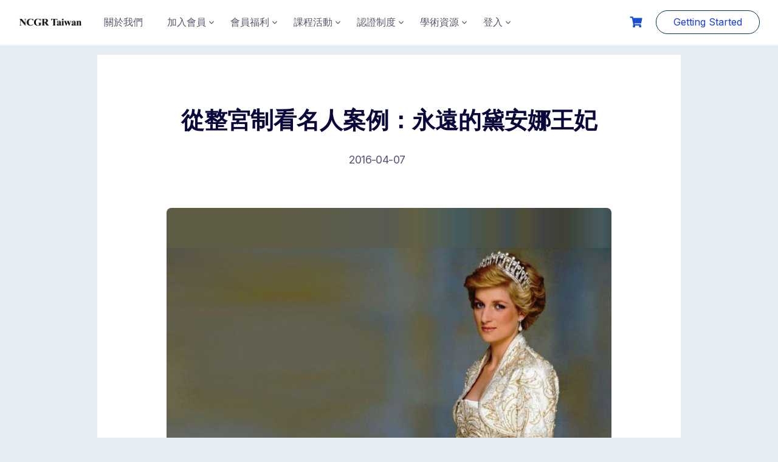

--- FILE ---
content_type: text/html; charset=UTF-8
request_url: https://tw.ncgr.asia/whole-sign-princess-of-wales-diana/
body_size: 27522
content:
<!DOCTYPE html>
<html lang="zh-TW" prefix="og: https://ogp.me/ns#">

<head>
	<meta charset="UTF-8">
	<meta name="viewport" content="width=device-width, initial-scale=1">
	<link rel="profile" href="http://gmpg.org/xfn/11">
	<link rel="pingback" href="https://tw.ncgr.asia/xmlrpc.php">
	
<!-- Search Engine Optimization by Rank Math PRO - https://rankmath.com/ -->
<title>從整宮制看名人案例：永遠的黛安娜王妃</title>
<meta name="description" content="黛安娜王妃的優雅與女性魅力深植人心，而她雖貴為英國王妃但卻也在婚姻當中因丈夫的冷落而鬱鬱寡歡，也曾於受訪時說過自己受不住皇室壓力而患有暴食症，最終仍選擇離婚與男友私奔巴黎，卻不幸因狗仔的追逐而葬身於一場意外車禍之中。"/>
<meta name="robots" content="follow, index, max-snippet:-1, max-video-preview:-1, max-image-preview:large"/>
<link rel="canonical" href="https://tw.ncgr.asia/whole-sign-princess-of-wales-diana/" />
<meta property="og:locale" content="zh_TW" />
<meta property="og:type" content="article" />
<meta property="og:title" content="從整宮制看名人案例：永遠的黛安娜王妃" />
<meta property="og:description" content="黛安娜王妃的優雅與女性魅力深植人心，而她雖貴為英國王妃但卻也在婚姻當中因丈夫的冷落而鬱鬱寡歡，也曾於受訪時說過自己受不住皇室壓力而患有暴食症，最終仍選擇離婚與男友私奔巴黎，卻不幸因狗仔的追逐而葬身於一場意外車禍之中。" />
<meta property="og:url" content="https://tw.ncgr.asia/whole-sign-princess-of-wales-diana/" />
<meta property="og:site_name" content="美國NCGR占星研究協會-華文第一 台灣分會" />
<meta property="article:publisher" content="https://www.facebook.com/NCGRTaiwan" />
<meta property="article:tag" content="Chendi Chen" />
<meta property="article:section" content="占星文選" />
<meta property="og:updated_time" content="2026-01-06T20:10:34+08:00" />
<meta property="og:image" content="https://tw.ncgr.asia/wp-content/uploads/2016/04/diana-1.jpg" />
<meta property="og:image:secure_url" content="https://tw.ncgr.asia/wp-content/uploads/2016/04/diana-1.jpg" />
<meta property="og:image:width" content="960" />
<meta property="og:image:height" content="601" />
<meta property="og:image:alt" content="從整宮制看名人案例：永遠的黛安娜王妃" />
<meta property="og:image:type" content="image/jpeg" />
<meta name="twitter:card" content="summary_large_image" />
<meta name="twitter:title" content="從整宮制看名人案例：永遠的黛安娜王妃" />
<meta name="twitter:description" content="黛安娜王妃的優雅與女性魅力深植人心，而她雖貴為英國王妃但卻也在婚姻當中因丈夫的冷落而鬱鬱寡歡，也曾於受訪時說過自己受不住皇室壓力而患有暴食症，最終仍選擇離婚與男友私奔巴黎，卻不幸因狗仔的追逐而葬身於一場意外車禍之中。" />
<meta name="twitter:image" content="https://tw.ncgr.asia/wp-content/uploads/2016/04/diana-1.jpg" />
<meta name="twitter:label1" content="Written by" />
<meta name="twitter:data1" content="NCGR Taiwan!" />
<meta name="twitter:label2" content="Time to read" />
<meta name="twitter:data2" content="1 minute" />
<script type="application/ld+json" class="rank-math-schema-pro">{"@context":"https://schema.org","@graph":[{"@type":"BreadcrumbList","@id":"https://tw.ncgr.asia/whole-sign-princess-of-wales-diana/#breadcrumb","itemListElement":[{"@type":"ListItem","position":"1","item":{"@id":"https://tw.ncgr.asia","name":"\u9996\u9801"}},{"@type":"ListItem","position":"2","item":{"@id":"https://tw.ncgr.asia/whole-sign-princess-of-wales-diana/","name":"\u5f9e\u6574\u5bae\u5236\u770b\u540d\u4eba\u6848\u4f8b\uff1a\u6c38\u9060\u7684\u9edb\u5b89\u5a1c\u738b\u5983"}}]}]}</script>
<!-- /Rank Math WordPress SEO plugin -->

<link rel='dns-prefetch' href='//fonts.googleapis.com' />
<link rel='dns-prefetch' href='//use.fontawesome.com' />
<link rel="alternate" type="application/rss+xml" title="訂閱《美國NCGR占星研究協會-華文第一  台灣分會》&raquo; 資訊提供" href="https://tw.ncgr.asia/feed/" />
<link rel="alternate" type="application/rss+xml" title="訂閱《美國NCGR占星研究協會-華文第一  台灣分會》&raquo; 留言的資訊提供" href="https://tw.ncgr.asia/comments/feed/" />
<link rel="alternate" type="application/rss+xml" title="訂閱《美國NCGR占星研究協會-華文第一  台灣分會 》&raquo;〈從整宮制看名人案例：永遠的黛安娜王妃〉留言的資訊提供" href="https://tw.ncgr.asia/whole-sign-princess-of-wales-diana/feed/" />
<link rel="alternate" title="oEmbed (JSON)" type="application/json+oembed" href="https://tw.ncgr.asia/wp-json/oembed/1.0/embed?url=https%3A%2F%2Ftw.ncgr.asia%2Fwhole-sign-princess-of-wales-diana%2F" />
<link rel="alternate" title="oEmbed (XML)" type="text/xml+oembed" href="https://tw.ncgr.asia/wp-json/oembed/1.0/embed?url=https%3A%2F%2Ftw.ncgr.asia%2Fwhole-sign-princess-of-wales-diana%2F&#038;format=xml" />
<style id='wp-img-auto-sizes-contain-inline-css' type='text/css'>
img:is([sizes=auto i],[sizes^="auto," i]){contain-intrinsic-size:3000px 1500px}
/*# sourceURL=wp-img-auto-sizes-contain-inline-css */
</style>
<style id='wp-emoji-styles-inline-css' type='text/css'>

	img.wp-smiley, img.emoji {
		display: inline !important;
		border: none !important;
		box-shadow: none !important;
		height: 1em !important;
		width: 1em !important;
		margin: 0 0.07em !important;
		vertical-align: -0.1em !important;
		background: none !important;
		padding: 0 !important;
	}
/*# sourceURL=wp-emoji-styles-inline-css */
</style>
<link rel='stylesheet' id='wp-block-library-css' href='https://tw.ncgr.asia/wp-includes/css/dist/block-library/style.min.css?ver=6.9' type='text/css' media="print" onload="this.media='all'" />
<style id='wp-block-heading-inline-css' type='text/css'>
h1:where(.wp-block-heading).has-background,h2:where(.wp-block-heading).has-background,h3:where(.wp-block-heading).has-background,h4:where(.wp-block-heading).has-background,h5:where(.wp-block-heading).has-background,h6:where(.wp-block-heading).has-background{padding:1.25em 2.375em}h1.has-text-align-left[style*=writing-mode]:where([style*=vertical-lr]),h1.has-text-align-right[style*=writing-mode]:where([style*=vertical-rl]),h2.has-text-align-left[style*=writing-mode]:where([style*=vertical-lr]),h2.has-text-align-right[style*=writing-mode]:where([style*=vertical-rl]),h3.has-text-align-left[style*=writing-mode]:where([style*=vertical-lr]),h3.has-text-align-right[style*=writing-mode]:where([style*=vertical-rl]),h4.has-text-align-left[style*=writing-mode]:where([style*=vertical-lr]),h4.has-text-align-right[style*=writing-mode]:where([style*=vertical-rl]),h5.has-text-align-left[style*=writing-mode]:where([style*=vertical-lr]),h5.has-text-align-right[style*=writing-mode]:where([style*=vertical-rl]),h6.has-text-align-left[style*=writing-mode]:where([style*=vertical-lr]),h6.has-text-align-right[style*=writing-mode]:where([style*=vertical-rl]){rotate:180deg}
/*# sourceURL=https://tw.ncgr.asia/wp-includes/blocks/heading/style.min.css */
</style>
<style id='wp-block-image-inline-css' type='text/css'>
.wp-block-image>a,.wp-block-image>figure>a{display:inline-block}.wp-block-image img{box-sizing:border-box;height:auto;max-width:100%;vertical-align:bottom}@media not (prefers-reduced-motion){.wp-block-image img.hide{visibility:hidden}.wp-block-image img.show{animation:show-content-image .4s}}.wp-block-image[style*=border-radius] img,.wp-block-image[style*=border-radius]>a{border-radius:inherit}.wp-block-image.has-custom-border img{box-sizing:border-box}.wp-block-image.aligncenter{text-align:center}.wp-block-image.alignfull>a,.wp-block-image.alignwide>a{width:100%}.wp-block-image.alignfull img,.wp-block-image.alignwide img{height:auto;width:100%}.wp-block-image .aligncenter,.wp-block-image .alignleft,.wp-block-image .alignright,.wp-block-image.aligncenter,.wp-block-image.alignleft,.wp-block-image.alignright{display:table}.wp-block-image .aligncenter>figcaption,.wp-block-image .alignleft>figcaption,.wp-block-image .alignright>figcaption,.wp-block-image.aligncenter>figcaption,.wp-block-image.alignleft>figcaption,.wp-block-image.alignright>figcaption{caption-side:bottom;display:table-caption}.wp-block-image .alignleft{float:left;margin:.5em 1em .5em 0}.wp-block-image .alignright{float:right;margin:.5em 0 .5em 1em}.wp-block-image .aligncenter{margin-left:auto;margin-right:auto}.wp-block-image :where(figcaption){margin-bottom:1em;margin-top:.5em}.wp-block-image.is-style-circle-mask img{border-radius:9999px}@supports ((-webkit-mask-image:none) or (mask-image:none)) or (-webkit-mask-image:none){.wp-block-image.is-style-circle-mask img{border-radius:0;-webkit-mask-image:url('data:image/svg+xml;utf8,<svg viewBox="0 0 100 100" xmlns="http://www.w3.org/2000/svg"><circle cx="50" cy="50" r="50"/></svg>');mask-image:url('data:image/svg+xml;utf8,<svg viewBox="0 0 100 100" xmlns="http://www.w3.org/2000/svg"><circle cx="50" cy="50" r="50"/></svg>');mask-mode:alpha;-webkit-mask-position:center;mask-position:center;-webkit-mask-repeat:no-repeat;mask-repeat:no-repeat;-webkit-mask-size:contain;mask-size:contain}}:root :where(.wp-block-image.is-style-rounded img,.wp-block-image .is-style-rounded img){border-radius:9999px}.wp-block-image figure{margin:0}.wp-lightbox-container{display:flex;flex-direction:column;position:relative}.wp-lightbox-container img{cursor:zoom-in}.wp-lightbox-container img:hover+button{opacity:1}.wp-lightbox-container button{align-items:center;backdrop-filter:blur(16px) saturate(180%);background-color:#5a5a5a40;border:none;border-radius:4px;cursor:zoom-in;display:flex;height:20px;justify-content:center;opacity:0;padding:0;position:absolute;right:16px;text-align:center;top:16px;width:20px;z-index:100}@media not (prefers-reduced-motion){.wp-lightbox-container button{transition:opacity .2s ease}}.wp-lightbox-container button:focus-visible{outline:3px auto #5a5a5a40;outline:3px auto -webkit-focus-ring-color;outline-offset:3px}.wp-lightbox-container button:hover{cursor:pointer;opacity:1}.wp-lightbox-container button:focus{opacity:1}.wp-lightbox-container button:focus,.wp-lightbox-container button:hover,.wp-lightbox-container button:not(:hover):not(:active):not(.has-background){background-color:#5a5a5a40;border:none}.wp-lightbox-overlay{box-sizing:border-box;cursor:zoom-out;height:100vh;left:0;overflow:hidden;position:fixed;top:0;visibility:hidden;width:100%;z-index:100000}.wp-lightbox-overlay .close-button{align-items:center;cursor:pointer;display:flex;justify-content:center;min-height:40px;min-width:40px;padding:0;position:absolute;right:calc(env(safe-area-inset-right) + 16px);top:calc(env(safe-area-inset-top) + 16px);z-index:5000000}.wp-lightbox-overlay .close-button:focus,.wp-lightbox-overlay .close-button:hover,.wp-lightbox-overlay .close-button:not(:hover):not(:active):not(.has-background){background:none;border:none}.wp-lightbox-overlay .lightbox-image-container{height:var(--wp--lightbox-container-height);left:50%;overflow:hidden;position:absolute;top:50%;transform:translate(-50%,-50%);transform-origin:top left;width:var(--wp--lightbox-container-width);z-index:9999999999}.wp-lightbox-overlay .wp-block-image{align-items:center;box-sizing:border-box;display:flex;height:100%;justify-content:center;margin:0;position:relative;transform-origin:0 0;width:100%;z-index:3000000}.wp-lightbox-overlay .wp-block-image img{height:var(--wp--lightbox-image-height);min-height:var(--wp--lightbox-image-height);min-width:var(--wp--lightbox-image-width);width:var(--wp--lightbox-image-width)}.wp-lightbox-overlay .wp-block-image figcaption{display:none}.wp-lightbox-overlay button{background:none;border:none}.wp-lightbox-overlay .scrim{background-color:#fff;height:100%;opacity:.9;position:absolute;width:100%;z-index:2000000}.wp-lightbox-overlay.active{visibility:visible}@media not (prefers-reduced-motion){.wp-lightbox-overlay.active{animation:turn-on-visibility .25s both}.wp-lightbox-overlay.active img{animation:turn-on-visibility .35s both}.wp-lightbox-overlay.show-closing-animation:not(.active){animation:turn-off-visibility .35s both}.wp-lightbox-overlay.show-closing-animation:not(.active) img{animation:turn-off-visibility .25s both}.wp-lightbox-overlay.zoom.active{animation:none;opacity:1;visibility:visible}.wp-lightbox-overlay.zoom.active .lightbox-image-container{animation:lightbox-zoom-in .4s}.wp-lightbox-overlay.zoom.active .lightbox-image-container img{animation:none}.wp-lightbox-overlay.zoom.active .scrim{animation:turn-on-visibility .4s forwards}.wp-lightbox-overlay.zoom.show-closing-animation:not(.active){animation:none}.wp-lightbox-overlay.zoom.show-closing-animation:not(.active) .lightbox-image-container{animation:lightbox-zoom-out .4s}.wp-lightbox-overlay.zoom.show-closing-animation:not(.active) .lightbox-image-container img{animation:none}.wp-lightbox-overlay.zoom.show-closing-animation:not(.active) .scrim{animation:turn-off-visibility .4s forwards}}@keyframes show-content-image{0%{visibility:hidden}99%{visibility:hidden}to{visibility:visible}}@keyframes turn-on-visibility{0%{opacity:0}to{opacity:1}}@keyframes turn-off-visibility{0%{opacity:1;visibility:visible}99%{opacity:0;visibility:visible}to{opacity:0;visibility:hidden}}@keyframes lightbox-zoom-in{0%{transform:translate(calc((-100vw + var(--wp--lightbox-scrollbar-width))/2 + var(--wp--lightbox-initial-left-position)),calc(-50vh + var(--wp--lightbox-initial-top-position))) scale(var(--wp--lightbox-scale))}to{transform:translate(-50%,-50%) scale(1)}}@keyframes lightbox-zoom-out{0%{transform:translate(-50%,-50%) scale(1);visibility:visible}99%{visibility:visible}to{transform:translate(calc((-100vw + var(--wp--lightbox-scrollbar-width))/2 + var(--wp--lightbox-initial-left-position)),calc(-50vh + var(--wp--lightbox-initial-top-position))) scale(var(--wp--lightbox-scale));visibility:hidden}}
/*# sourceURL=https://tw.ncgr.asia/wp-includes/blocks/image/style.min.css */
</style>
<style id='wp-block-image-theme-inline-css' type='text/css'>
:root :where(.wp-block-image figcaption){color:#555;font-size:13px;text-align:center}.is-dark-theme :root :where(.wp-block-image figcaption){color:#ffffffa6}.wp-block-image{margin:0 0 1em}
/*# sourceURL=https://tw.ncgr.asia/wp-includes/blocks/image/theme.min.css */
</style>
<style id='wp-block-group-inline-css' type='text/css'>
.wp-block-group{box-sizing:border-box}:where(.wp-block-group.wp-block-group-is-layout-constrained){position:relative}
/*# sourceURL=https://tw.ncgr.asia/wp-includes/blocks/group/style.min.css */
</style>
<style id='wp-block-group-theme-inline-css' type='text/css'>
:where(.wp-block-group.has-background){padding:1.25em 2.375em}
/*# sourceURL=https://tw.ncgr.asia/wp-includes/blocks/group/theme.min.css */
</style>
<style id='wp-block-paragraph-inline-css' type='text/css'>
.is-small-text{font-size:.875em}.is-regular-text{font-size:1em}.is-large-text{font-size:2.25em}.is-larger-text{font-size:3em}.has-drop-cap:not(:focus):first-letter{float:left;font-size:8.4em;font-style:normal;font-weight:100;line-height:.68;margin:.05em .1em 0 0;text-transform:uppercase}body.rtl .has-drop-cap:not(:focus):first-letter{float:none;margin-left:.1em}p.has-drop-cap.has-background{overflow:hidden}:root :where(p.has-background){padding:1.25em 2.375em}:where(p.has-text-color:not(.has-link-color)) a{color:inherit}p.has-text-align-left[style*="writing-mode:vertical-lr"],p.has-text-align-right[style*="writing-mode:vertical-rl"]{rotate:180deg}
/*# sourceURL=https://tw.ncgr.asia/wp-includes/blocks/paragraph/style.min.css */
</style>
<style id='wp-block-separator-inline-css' type='text/css'>
@charset "UTF-8";.wp-block-separator{border:none;border-top:2px solid}:root :where(.wp-block-separator.is-style-dots){height:auto;line-height:1;text-align:center}:root :where(.wp-block-separator.is-style-dots):before{color:currentColor;content:"···";font-family:serif;font-size:1.5em;letter-spacing:2em;padding-left:2em}.wp-block-separator.is-style-dots{background:none!important;border:none!important}
/*# sourceURL=https://tw.ncgr.asia/wp-includes/blocks/separator/style.min.css */
</style>
<style id='wp-block-separator-theme-inline-css' type='text/css'>
.wp-block-separator.has-css-opacity{opacity:.4}.wp-block-separator{border:none;border-bottom:2px solid;margin-left:auto;margin-right:auto}.wp-block-separator.has-alpha-channel-opacity{opacity:1}.wp-block-separator:not(.is-style-wide):not(.is-style-dots){width:100px}.wp-block-separator.has-background:not(.is-style-dots){border-bottom:none;height:1px}.wp-block-separator.has-background:not(.is-style-wide):not(.is-style-dots){height:2px}
/*# sourceURL=https://tw.ncgr.asia/wp-includes/blocks/separator/theme.min.css */
</style>
<style id='wp-block-spacer-inline-css' type='text/css'>
.wp-block-spacer{clear:both}
/*# sourceURL=https://tw.ncgr.asia/wp-includes/blocks/spacer/style.min.css */
</style>
<style id='global-styles-inline-css' type='text/css'>
:root{--wp--preset--aspect-ratio--square: 1;--wp--preset--aspect-ratio--4-3: 4/3;--wp--preset--aspect-ratio--3-4: 3/4;--wp--preset--aspect-ratio--3-2: 3/2;--wp--preset--aspect-ratio--2-3: 2/3;--wp--preset--aspect-ratio--16-9: 16/9;--wp--preset--aspect-ratio--9-16: 9/16;--wp--preset--color--black: #000000;--wp--preset--color--cyan-bluish-gray: #abb8c3;--wp--preset--color--white: #ffffff;--wp--preset--color--pale-pink: #f78da7;--wp--preset--color--vivid-red: #cf2e2e;--wp--preset--color--luminous-vivid-orange: #ff6900;--wp--preset--color--luminous-vivid-amber: #fcb900;--wp--preset--color--light-green-cyan: #7bdcb5;--wp--preset--color--vivid-green-cyan: #00d084;--wp--preset--color--pale-cyan-blue: #8ed1fc;--wp--preset--color--vivid-cyan-blue: #0693e3;--wp--preset--color--vivid-purple: #9b51e0;--wp--preset--color--medium-blue: #175CFF;--wp--preset--color--deep-navyblue: #0A083B;--wp--preset--color--off-white: #F7F9FA;--wp--preset--color--bluish-dark-grey: #57586E;--wp--preset--color--light-grey: #EAF1F8;--wp--preset--gradient--vivid-cyan-blue-to-vivid-purple: linear-gradient(135deg,rgb(6,147,227) 0%,rgb(155,81,224) 100%);--wp--preset--gradient--light-green-cyan-to-vivid-green-cyan: linear-gradient(135deg,rgb(122,220,180) 0%,rgb(0,208,130) 100%);--wp--preset--gradient--luminous-vivid-amber-to-luminous-vivid-orange: linear-gradient(135deg,rgb(252,185,0) 0%,rgb(255,105,0) 100%);--wp--preset--gradient--luminous-vivid-orange-to-vivid-red: linear-gradient(135deg,rgb(255,105,0) 0%,rgb(207,46,46) 100%);--wp--preset--gradient--very-light-gray-to-cyan-bluish-gray: linear-gradient(135deg,rgb(238,238,238) 0%,rgb(169,184,195) 100%);--wp--preset--gradient--cool-to-warm-spectrum: linear-gradient(135deg,rgb(74,234,220) 0%,rgb(151,120,209) 20%,rgb(207,42,186) 40%,rgb(238,44,130) 60%,rgb(251,105,98) 80%,rgb(254,248,76) 100%);--wp--preset--gradient--blush-light-purple: linear-gradient(135deg,rgb(255,206,236) 0%,rgb(152,150,240) 100%);--wp--preset--gradient--blush-bordeaux: linear-gradient(135deg,rgb(254,205,165) 0%,rgb(254,45,45) 50%,rgb(107,0,62) 100%);--wp--preset--gradient--luminous-dusk: linear-gradient(135deg,rgb(255,203,112) 0%,rgb(199,81,192) 50%,rgb(65,88,208) 100%);--wp--preset--gradient--pale-ocean: linear-gradient(135deg,rgb(255,245,203) 0%,rgb(182,227,212) 50%,rgb(51,167,181) 100%);--wp--preset--gradient--electric-grass: linear-gradient(135deg,rgb(202,248,128) 0%,rgb(113,206,126) 100%);--wp--preset--gradient--midnight: linear-gradient(135deg,rgb(2,3,129) 0%,rgb(40,116,252) 100%);--wp--preset--font-size--small: 13px;--wp--preset--font-size--medium: 20px;--wp--preset--font-size--large: 36px;--wp--preset--font-size--x-large: 42px;--wp--preset--font-size--normal: 16px;--wp--preset--font-size--normal-plus: 18px;--wp--preset--font-size--medium-plus: 26px;--wp--preset--font-size--big: 32px;--wp--preset--font-size--huge: 48px;--wp--preset--spacing--20: 0.44rem;--wp--preset--spacing--30: 0.67rem;--wp--preset--spacing--40: 1rem;--wp--preset--spacing--50: 1.5rem;--wp--preset--spacing--60: 2.25rem;--wp--preset--spacing--70: 3.38rem;--wp--preset--spacing--80: 5.06rem;--wp--preset--shadow--natural: 6px 6px 9px rgba(0, 0, 0, 0.2);--wp--preset--shadow--deep: 12px 12px 50px rgba(0, 0, 0, 0.4);--wp--preset--shadow--sharp: 6px 6px 0px rgba(0, 0, 0, 0.2);--wp--preset--shadow--outlined: 6px 6px 0px -3px rgb(255, 255, 255), 6px 6px rgb(0, 0, 0);--wp--preset--shadow--crisp: 6px 6px 0px rgb(0, 0, 0);}:where(.is-layout-flex){gap: 0.5em;}:where(.is-layout-grid){gap: 0.5em;}body .is-layout-flex{display: flex;}.is-layout-flex{flex-wrap: wrap;align-items: center;}.is-layout-flex > :is(*, div){margin: 0;}body .is-layout-grid{display: grid;}.is-layout-grid > :is(*, div){margin: 0;}:where(.wp-block-columns.is-layout-flex){gap: 2em;}:where(.wp-block-columns.is-layout-grid){gap: 2em;}:where(.wp-block-post-template.is-layout-flex){gap: 1.25em;}:where(.wp-block-post-template.is-layout-grid){gap: 1.25em;}.has-black-color{color: var(--wp--preset--color--black) !important;}.has-cyan-bluish-gray-color{color: var(--wp--preset--color--cyan-bluish-gray) !important;}.has-white-color{color: var(--wp--preset--color--white) !important;}.has-pale-pink-color{color: var(--wp--preset--color--pale-pink) !important;}.has-vivid-red-color{color: var(--wp--preset--color--vivid-red) !important;}.has-luminous-vivid-orange-color{color: var(--wp--preset--color--luminous-vivid-orange) !important;}.has-luminous-vivid-amber-color{color: var(--wp--preset--color--luminous-vivid-amber) !important;}.has-light-green-cyan-color{color: var(--wp--preset--color--light-green-cyan) !important;}.has-vivid-green-cyan-color{color: var(--wp--preset--color--vivid-green-cyan) !important;}.has-pale-cyan-blue-color{color: var(--wp--preset--color--pale-cyan-blue) !important;}.has-vivid-cyan-blue-color{color: var(--wp--preset--color--vivid-cyan-blue) !important;}.has-vivid-purple-color{color: var(--wp--preset--color--vivid-purple) !important;}.has-black-background-color{background-color: var(--wp--preset--color--black) !important;}.has-cyan-bluish-gray-background-color{background-color: var(--wp--preset--color--cyan-bluish-gray) !important;}.has-white-background-color{background-color: var(--wp--preset--color--white) !important;}.has-pale-pink-background-color{background-color: var(--wp--preset--color--pale-pink) !important;}.has-vivid-red-background-color{background-color: var(--wp--preset--color--vivid-red) !important;}.has-luminous-vivid-orange-background-color{background-color: var(--wp--preset--color--luminous-vivid-orange) !important;}.has-luminous-vivid-amber-background-color{background-color: var(--wp--preset--color--luminous-vivid-amber) !important;}.has-light-green-cyan-background-color{background-color: var(--wp--preset--color--light-green-cyan) !important;}.has-vivid-green-cyan-background-color{background-color: var(--wp--preset--color--vivid-green-cyan) !important;}.has-pale-cyan-blue-background-color{background-color: var(--wp--preset--color--pale-cyan-blue) !important;}.has-vivid-cyan-blue-background-color{background-color: var(--wp--preset--color--vivid-cyan-blue) !important;}.has-vivid-purple-background-color{background-color: var(--wp--preset--color--vivid-purple) !important;}.has-black-border-color{border-color: var(--wp--preset--color--black) !important;}.has-cyan-bluish-gray-border-color{border-color: var(--wp--preset--color--cyan-bluish-gray) !important;}.has-white-border-color{border-color: var(--wp--preset--color--white) !important;}.has-pale-pink-border-color{border-color: var(--wp--preset--color--pale-pink) !important;}.has-vivid-red-border-color{border-color: var(--wp--preset--color--vivid-red) !important;}.has-luminous-vivid-orange-border-color{border-color: var(--wp--preset--color--luminous-vivid-orange) !important;}.has-luminous-vivid-amber-border-color{border-color: var(--wp--preset--color--luminous-vivid-amber) !important;}.has-light-green-cyan-border-color{border-color: var(--wp--preset--color--light-green-cyan) !important;}.has-vivid-green-cyan-border-color{border-color: var(--wp--preset--color--vivid-green-cyan) !important;}.has-pale-cyan-blue-border-color{border-color: var(--wp--preset--color--pale-cyan-blue) !important;}.has-vivid-cyan-blue-border-color{border-color: var(--wp--preset--color--vivid-cyan-blue) !important;}.has-vivid-purple-border-color{border-color: var(--wp--preset--color--vivid-purple) !important;}.has-vivid-cyan-blue-to-vivid-purple-gradient-background{background: var(--wp--preset--gradient--vivid-cyan-blue-to-vivid-purple) !important;}.has-light-green-cyan-to-vivid-green-cyan-gradient-background{background: var(--wp--preset--gradient--light-green-cyan-to-vivid-green-cyan) !important;}.has-luminous-vivid-amber-to-luminous-vivid-orange-gradient-background{background: var(--wp--preset--gradient--luminous-vivid-amber-to-luminous-vivid-orange) !important;}.has-luminous-vivid-orange-to-vivid-red-gradient-background{background: var(--wp--preset--gradient--luminous-vivid-orange-to-vivid-red) !important;}.has-very-light-gray-to-cyan-bluish-gray-gradient-background{background: var(--wp--preset--gradient--very-light-gray-to-cyan-bluish-gray) !important;}.has-cool-to-warm-spectrum-gradient-background{background: var(--wp--preset--gradient--cool-to-warm-spectrum) !important;}.has-blush-light-purple-gradient-background{background: var(--wp--preset--gradient--blush-light-purple) !important;}.has-blush-bordeaux-gradient-background{background: var(--wp--preset--gradient--blush-bordeaux) !important;}.has-luminous-dusk-gradient-background{background: var(--wp--preset--gradient--luminous-dusk) !important;}.has-pale-ocean-gradient-background{background: var(--wp--preset--gradient--pale-ocean) !important;}.has-electric-grass-gradient-background{background: var(--wp--preset--gradient--electric-grass) !important;}.has-midnight-gradient-background{background: var(--wp--preset--gradient--midnight) !important;}.has-small-font-size{font-size: var(--wp--preset--font-size--small) !important;}.has-medium-font-size{font-size: var(--wp--preset--font-size--medium) !important;}.has-large-font-size{font-size: var(--wp--preset--font-size--large) !important;}.has-x-large-font-size{font-size: var(--wp--preset--font-size--x-large) !important;}
/*# sourceURL=global-styles-inline-css */
</style>

<style id='classic-theme-styles-inline-css' type='text/css'>
/*! This file is auto-generated */
.wp-block-button__link{color:#fff;background-color:#32373c;border-radius:9999px;box-shadow:none;text-decoration:none;padding:calc(.667em + 2px) calc(1.333em + 2px);font-size:1.125em}.wp-block-file__button{background:#32373c;color:#fff;text-decoration:none}
/*# sourceURL=/wp-includes/css/classic-themes.min.css */
</style>
<style id='font-awesome-svg-styles-default-inline-css' type='text/css'>
.svg-inline--fa {
  display: inline-block;
  height: 1em;
  overflow: visible;
  vertical-align: -.125em;
}
/*# sourceURL=font-awesome-svg-styles-default-inline-css */
</style>
<link rel='stylesheet' id='font-awesome-svg-styles-css' href='https://tw.ncgr.asia/wp-content/uploads/font-awesome/v7.1.0/css/svg-with-js.css' type='text/css' media='all' />
<style id='font-awesome-svg-styles-inline-css' type='text/css'>
   .wp-block-font-awesome-icon svg::before,
   .wp-rich-text-font-awesome-icon svg::before {content: unset;}
/*# sourceURL=font-awesome-svg-styles-inline-css */
</style>
<link rel='stylesheet' id='pmpro_frontend_base-css' href='https://tw.ncgr.asia/wp-content/plugins/paid-memberships-pro/css/frontend/base.css?ver=3.6.3' type='text/css' media='all' />
<link rel='stylesheet' id='pmpro_frontend_variation_1-css' href='https://tw.ncgr.asia/wp-content/plugins/paid-memberships-pro/css/frontend/variation_1.css?ver=3.6.3' type='text/css' media='all' />
<link rel='stylesheet' id='tutor-icon-css' href='https://tw.ncgr.asia/wp-content/plugins/tutor/assets/css/tutor-icon.min.css?ver=3.9.4' type='text/css' media="print" onload="this.media='all'" />
<link rel='stylesheet' id='tutor-css' href='https://tw.ncgr.asia/wp-content/plugins/tutor/assets/css/tutor.min.css?ver=3.9.4' type='text/css' media='all' />
<link rel='stylesheet' id='tutor-frontend-css' href='https://tw.ncgr.asia/wp-content/plugins/tutor/assets/css/tutor-front.min.css?ver=3.9.4' type='text/css' media='all' />
<style id='tutor-frontend-inline-css' type='text/css'>
.mce-notification.mce-notification-error{display: none !important;}
:root{--tutor-color-primary:#3585ba;--tutor-color-primary-rgb:53, 133, 186;--tutor-color-primary-hover:#5573aa;--tutor-color-primary-hover-rgb:85, 115, 170;--tutor-body-color:#686868;--tutor-body-color-rgb:104, 104, 104;--tutor-border-color:#cdcfd5;--tutor-border-color-rgb:205, 207, 213;--tutor-color-gray:#e3e5eb;--tutor-color-gray-rgb:227, 229, 235;}
/*# sourceURL=tutor-frontend-inline-css */
</style>
<link rel='stylesheet' id='woocommerce-layout-css' href='https://tw.ncgr.asia/wp-content/plugins/woocommerce/assets/css/woocommerce-layout.css?ver=10.4.3' type='text/css' media="print" onload="this.media='all'" />
<link rel='stylesheet' id='woocommerce-smallscreen-css' href='https://tw.ncgr.asia/wp-content/plugins/woocommerce/assets/css/woocommerce-smallscreen.css?ver=10.4.3' type='text/css' media='only screen and (max-width: 768px)' />
<link rel='stylesheet' id='woocommerce-general-css' href='https://tw.ncgr.asia/wp-content/plugins/woocommerce/assets/css/woocommerce.css?ver=10.4.3' type='text/css' media="print" onload="this.media='all'" />
<style id='woocommerce-inline-inline-css' type='text/css'>
.woocommerce form .form-row .required { visibility: visible; }
/*# sourceURL=woocommerce-inline-inline-css */
</style>
<link rel='stylesheet' id='woo_conditional_payments_css-css' href='https://tw.ncgr.asia/wp-content/plugins/conditional-payments-for-woocommerce/frontend/css/woo-conditional-payments.css?ver=3.4.1' type='text/css' media='all' />
<link rel='stylesheet' id='gfonts-css' href='https://fonts.googleapis.com/css2?family=Inter%3Awght%40100%3B300%3B400%3B500%3B700%3B900&#038;display=swap&#038;ver=3.0.4' type='text/css' media="print" onload="this.media='all'" />
<link rel='stylesheet' id='gfonts-heading-css' href='https://fonts.googleapis.com/css2?family=Oswald%3Awght%40100%3B300%3B400%3B500%3B700%3B900&#038;display=swap&#038;ver=3.0.4' type='text/css' media="print" onload="this.media='all'" />
<link rel='stylesheet' id='main-css' href='https://tw.ncgr.asia/wp-content/themes/tutorstarter/assets/dist/css/style.min.css?ver=3.0.4' type='text/css' media='all' />
<style id='main-inline-css' type='text/css'>

			:root {
				--default-color: #ffffff;
				--body-font: Inter;
				--heading-font: Oswald;
				--link-color: #1e1e2c;
				--body-bg-color: #dde4ee;
				--cart-color: #1950D1;
				--cart-color-trans: #ffffff;
				--cta-text-color: #1539e9;
				--cta-text-color-trans: #ffffff;
				--body-text-color: #1e1e2c;
				--cta-font-weight: 400;
				--cta-font-transform: none;
				--cta-font-lineheight: 1.2em;
				--cta-font-lineheight-tablet: 1.2em;
				--cta-font-lineheight-mobile: 1.2em;
				--menu-link-color: #57586E;
				--menu-link-color-trans: #ffffff;
				--body-font-weight: 400;
				--h1-font-weight: 700;
				--h2-font-weight: 700;
				--h3-font-weight: 500;
				--h4-font-weight: 400;
				--h5-font-weight: 400;
				--h6-font-weight: 400;
				--h1-text-transform: none;
				--h2-text-transform: none;
				--h3-text-transform: none;
				--h4-text-transform: none;
				--h5-text-transform: none;
				--h6-text-transform: none;
				--primary-menu-bg-color: #ffffff;
				--sticky-menu-bg-color: rgba(4, 42, 132, 0.7);
				--cta-background-color: #ffffff;
				--cta-background-color-trans: rgba(25, 80, 209, 1);
				--cta-border-color: #003349;
				--cta-border-color-trans: #1950D1;
				--cta-border-width: 1px;
				--cta-border-radius: 50px;
				--cta-font-size: 16px;
				--header-font-weight: 400;
				--header-font-transform: none;
				--header-font-lineheight: 1.2em;
				--header-font-lineheight-tablet: 1.2em;
				--header-font-lineheight-mobile: 1.2em;
				--body-text-transform: none;
				--body-font-size: 18px;
				--h1-font-size: 36px;
				--h1-font-size-tablet: 32px;
				--h1-font-size-mobile: 30px;
				--h2-font-size: 28px;
				--h2-font-size-tablet: 28px;
				--h2-font-size-mobile: 24px;
				--h3-font-size: 24px;
				--h3-font-size-tablet: 22px;
				--h3-font-size-mobile: 22px;
				--h4-font-size: 20px;
				--h4-font-size-tablet: 20px;
				--h4-font-size-mobile: 20px;
				--h5-font-size: 18px;
				--h5-font-size-tablet: 18px;
				--h5-font-size-mobile: 18px;
				--h6-font-size: 16px;
				--h6-font-size-tablet: 16px;
				--h6-font-size-mobile: 16px;
				--active-menu-color: #175cff;
				--active-menu-color-trans: #ffffff;
				--cta-font-size-tablet: 13px;
				--cta-font-size-mobile: 13px;
				--header-font-size: 16px;
				--body-font-size-mobile: 16px;
				--body-font-size-tablet: 16px;
				--footer-bottom-bg-color: #1E1E2C;
				--footer-widget-bg-color: #1E1E2C;
				--header-font-size-tablet: 13px;
				--header-font-size-mobile: 13px;
				--footer-bottom-text-color: #ffffff;
				--widget-title-font-weight: 700;
				--widget-title-text-transform: none;
				--footer-widget-text-color: #ffffff;
				--body-font-lineheight: 1.7em;
				--h1-font-lineheight: 3em;
				--h1-font-lineheight-tablet: 2em;
				--h1-font-lineheight-mobile: 2em;
				--h2-font-lineheight: 1em;
				--h2-font-lineheight-tablet: 2em;
				--h2-font-lineheight-mobile: 1em;
				--h3-font-lineheight: 1.8em;
				--h3-font-lineheight-tablet: 1.8em;
				--h3-font-lineheight-mobile: 1.8em;
				--h4-font-lineheight: 1.7em;
				--h4-font-lineheight-tablet: 1.7em;
				--h4-font-lineheight-mobile: 1.7em;
				--h5-font-lineheight: 1.6em;
				--h5-font-lineheight-tablet: 1.6em;
				--h5-font-lineheight-mobile: 1.6em;
				--h6-font-lineheight: 1.5em;
				--h6-font-lineheight-tablet: 1.5em;
				--h6-font-lineheight-mobile: 1.5em;
				--body-font-lineheight-tablet: 1.5em;
				--body-font-lineheight-mobile: 1.5em;
				--widget-title-font-size: 18px;
				--widget-title-font-size-tablet: 16px;
				--widget-title-font-size-mobile: 16px;
				--widget-title-line-height: 1.78em;
				--widget-title-line-height-tablet: 1.78em;
				--widget-title-line-height-mobile: 1.78em;
				--widget-text-font-weight: 400;
				--widget-text-transform: none;
				--widget-text-font-size: 16px;
				--widget-text-font-size-tablet: 16px;
				--widget-text-font-size-mobile: 16px;
				--widget-text-line-height: 1.78em;
				--widget-text-line-height-tablet: 1.78em;
				--widget-text-line-height-mobile: 1.78em;
			}
        
/*# sourceURL=main-inline-css */
</style>
<link rel='stylesheet' id='font-awesome-official-css' href='https://use.fontawesome.com/releases/v7.1.0/css/all.css' type='text/css' media='all' integrity="sha384-YgSbYtJcfPnMV/aJ0UdQk84ctht/ckX0MrfQwxOhw43RMBw2WSaDSMVh4gQwLdE4" crossorigin="anonymous" />
<link rel='stylesheet' id='newsletter-css' href='https://tw.ncgr.asia/wp-content/plugins/newsletter/style.css?ver=9.1.0' type='text/css' media='all' />
<link rel='stylesheet' id='code-snippets-site-css-styles-css' href='https://tw.ncgr.asia/?code-snippets-css=1&#038;ver=1221' type='text/css' media='all' />
<link rel='stylesheet' id='font-awesome-official-v4shim-css' href='https://use.fontawesome.com/releases/v7.1.0/css/v4-shims.css' type='text/css' media='all' integrity="sha384-x7gY7KtJtebXMA+u0+29uPlUOz4p7j98RqgzQi1GfRXoi2lLDwinWvWfqWmlDB/i" crossorigin="anonymous" />
<script type="text/javascript" id="ecpay-invoice-block-param-js-extra">
/* <![CDATA[ */
var InvoiceData = {"DonateCode":"","InvoicePapper":"disable"};
//# sourceURL=ecpay-invoice-block-param-js-extra
/* ]]> */
</script>
<script type="text/javascript" src="https://tw.ncgr.asia/wp-includes/js/jquery/jquery.min.js?ver=3.7.1" id="jquery-core-js"></script>
<script type="text/javascript" src="https://tw.ncgr.asia/wp-includes/js/jquery/jquery-migrate.min.js?ver=3.4.1" id="jquery-migrate-js"></script>
<script type="text/javascript" src="//tw.ncgr.asia/wp-content/plugins/revslider/sr6/assets/js/rbtools.min.js?ver=6.7.40" async id="tp-tools-js"></script>
<script type="text/javascript" src="//tw.ncgr.asia/wp-content/plugins/revslider/sr6/assets/js/rs6.min.js?ver=6.7.40" async id="revmin-js"></script>
<script type="text/javascript" src="https://tw.ncgr.asia/wp-content/plugins/woocommerce/assets/js/jquery-blockui/jquery.blockUI.min.js?ver=2.7.0-wc.10.4.3" id="wc-jquery-blockui-js" defer="defer" data-wp-strategy="defer"></script>
<script type="text/javascript" id="wc-add-to-cart-js-extra">
/* <![CDATA[ */
var wc_add_to_cart_params = {"ajax_url":"/wp-admin/admin-ajax.php","wc_ajax_url":"/?wc-ajax=%%endpoint%%","i18n_view_cart":"\u67e5\u770b\u5831\u540d\u76d2","cart_url":"https://tw.ncgr.asia/cart/","is_cart":"","cart_redirect_after_add":"yes"};
//# sourceURL=wc-add-to-cart-js-extra
/* ]]> */
</script>
<script type="text/javascript" src="https://tw.ncgr.asia/wp-content/plugins/woocommerce/assets/js/frontend/add-to-cart.min.js?ver=10.4.3" id="wc-add-to-cart-js" defer="defer" data-wp-strategy="defer"></script>
<script type="text/javascript" src="https://tw.ncgr.asia/wp-content/plugins/woocommerce/assets/js/js-cookie/js.cookie.min.js?ver=2.1.4-wc.10.4.3" id="wc-js-cookie-js" defer="defer" data-wp-strategy="defer"></script>
<script type="text/javascript" id="woocommerce-js-extra">
/* <![CDATA[ */
var woocommerce_params = {"ajax_url":"/wp-admin/admin-ajax.php","wc_ajax_url":"/?wc-ajax=%%endpoint%%","i18n_password_show":"\u986f\u793a\u5bc6\u78bc","i18n_password_hide":"\u96b1\u85cf\u5bc6\u78bc"};
//# sourceURL=woocommerce-js-extra
/* ]]> */
</script>
<script type="text/javascript" src="https://tw.ncgr.asia/wp-content/plugins/woocommerce/assets/js/frontend/woocommerce.min.js?ver=10.4.3" id="woocommerce-js" defer="defer" data-wp-strategy="defer"></script>
<script type="text/javascript" id="woo-conditional-payments-js-js-extra">
/* <![CDATA[ */
var conditional_payments_settings = {"name_address_fields":[],"disable_payment_method_trigger":""};
//# sourceURL=woo-conditional-payments-js-js-extra
/* ]]> */
</script>
<script type="text/javascript" src="https://tw.ncgr.asia/wp-content/plugins/conditional-payments-for-woocommerce/frontend/js/woo-conditional-payments.js?ver=3.4.1" id="woo-conditional-payments-js-js"></script>
<script type="text/javascript" src="https://tw.ncgr.asia/?code-snippets-js-snippets=head&amp;ver=39" id="code-snippets-site-head-js-js"></script>
<link rel="https://api.w.org/" href="https://tw.ncgr.asia/wp-json/" /><link rel="alternate" title="JSON" type="application/json" href="https://tw.ncgr.asia/wp-json/wp/v2/posts/1956" /><link rel="EditURI" type="application/rsd+xml" title="RSD" href="https://tw.ncgr.asia/xmlrpc.php?rsd" />
<meta name="generator" content="WordPress 6.9" />
<meta name="generator" content="TutorLMS 3.9.4" />
<link rel='shortlink' href='https://tw.ncgr.asia/?p=1956' />
<style id="pmpro_colors">:root {
	--pmpro--color--base: #ffffff;
	--pmpro--color--contrast: #222222;
	--pmpro--color--accent: #0c3d54;
	--pmpro--color--accent--variation: hsl( 199,75%,28.5% );
	--pmpro--color--border--variation: hsl( 0,0%,91% );
}</style>  <style id="billing-phone-notice-style">
    #billing_phone_inline_notice{
      color: #9c0303;      /* ← 字體顏色（可改） */
      font-size: 9px;     /* ← 字體大小（可改） */
      line-height: 1.5;
      margin: 5px 0 10px;
      font-weight: 500;
    }
  </style>
<script type="application/ld+json">{"@context":"http:\/\/schema.org","@type":"BlogPosting","headline":"\u5f9e\u6574\u5bae\u5236\u770b\u540d\u4eba\u6848\u4f8b-\u6c38\u9060\u7684\u9edb\u5b89\u5a1c\u738b\u5983-\u4f5c\u8005\uff1aChendi\u8001\u5e2b","image":"https:\/\/tw.ncgr.asia\/wp-content\/uploads\/2016\/04\/diana-1.jpg","datePublished":"2016-04-07","dateModified":"2026-01-06","description":"\u9edb\u5b89\u5a1c\u738b\u5983\u7684\u512a\u96c5\u8207\u5973\u6027\u9b45\u529b\u6df1\u690d\u4eba\u5fc3\uff0c\u800c\u5979\u96d6\u8cb4\u70ba\u82f1\u570b\u738b\u5983\u4f46\u537b\u4e5f\u5728\u5a5a\u59fb\u7576\u4e2d\u56e0\u4e08\u592b\u7684\u51b7\u843d\u800c\u9b31\u9b31\u5be1\u6b61\uff0c\u4e5f\u66fe\u65bc\u53d7\u8a2a\u6642\u8aaa\u904e\u81ea\u5df1\u53d7\u4e0d\u4f4f\u7687\u5ba4\u58d3\u529b\u800c\u60a3\u6709\u66b4\u98df\u75c7\uff0c\u6700\u7d42\u4ecd\u9078\u64c7\u96e2\u5a5a\u8207\u7537\u53cb\u79c1\u5954\u5df4\u9ece\uff0c\u537b\u4e0d\u5e78\u56e0\u72d7\u4ed4\u7684\u8ffd\u9010\u800c\u846c\u8eab\u65bc\u4e00","articleBody":"\u9edb\u5b89\u5a1c\u738b\u5983\u7684\u512a\u96c5\u8207\u5973\u6027\u9b45\u529b\u6df1\u690d\u4eba\u5fc3\uff0c\u800c\u5979\u96d6\u8cb4\u70ba\u82f1\u570b\u738b\u5983\u4f46\u537b\u4e5f\u5728\u5a5a\u59fb\u7576\u4e2d\u56e0\u4e08\u592b\u7684\u51b7\u843d\u800c\u9b31\u9b31\u5be1\u6b61\uff0c\u4e5f\u66fe\u65bc\u53d7\u8a2a\u6642\u8aaa\u904e\u81ea\u5df1\u53d7\u4e0d\u4f4f\u7687\u5ba4\u58d3\u529b\u800c\u60a3\u6709\u66b4\u98df\u75c7\uff0c\u6700\u7d42\u4ecd\u9078\u64c7\u96e2\u5a5a\u8207\u7537\u53cb\u79c1\u5954\u5df4\u9ece\uff0c\u537b\u4e0d\u5e78\u56e0\u72d7\u4ed4\u7684\u8ffd\u9010\u800c\u846c\u8eab\u65bc\u4e00\u5834\u610f\u5916\u8eca\u798d\u4e4b\u4e2d\u3002 \u800c\u5979\u7684\u661f\u76e4\u4e5f\u59cb\u7d42\u662f\u5360\u661f\u754c\u7684\u7d93\u5178\u6848\u4f8b\uff0c\u4ee5\u5f80\u6211\u5e38\u770b\u5230\u7684\u662f\u8c61\u9650\u5bae\u4f4d\u5236\u7684\u8a6e\u91cb\u89d2\u5ea6\uff0c\u4eca\u65e5\u6211\u8981\u4ee5\u6574\u5bae\u5236\u7684\u5224\u65b7\u65b9\u6cd5\u4f86\u9a57\u8b49\u662f\u5426\u4e00\u6a23\u7684\u4e8b\u4ef6\u4e5f\u80fd\u5728\u6574\u5bae\u5236\u5f97\u5230\u4e00\u6a23\u7684\u7b54\u6848\u6216\u66f4\u8cbc\u8fd1\u4e8b\u5be6\u5462? 1956"}</script>	<noscript><style>.woocommerce-product-gallery{ opacity: 1 !important; }</style></noscript>
	<meta name="generator" content="Powered by Slider Revolution 6.7.40 - responsive, Mobile-Friendly Slider Plugin for WordPress with comfortable drag and drop interface." />
<link rel="icon" href="https://tw.ncgr.asia/wp-content/uploads/2024/12/cropped-Favicon-32x32.png" sizes="32x32" />
<link rel="icon" href="https://tw.ncgr.asia/wp-content/uploads/2024/12/cropped-Favicon-192x192.png" sizes="192x192" />
<link rel="apple-touch-icon" href="https://tw.ncgr.asia/wp-content/uploads/2024/12/cropped-Favicon-180x180.png" />
<meta name="msapplication-TileImage" content="https://tw.ncgr.asia/wp-content/uploads/2024/12/cropped-Favicon-270x270.png" />
<script>function setREVStartSize(e){
			//window.requestAnimationFrame(function() {
				window.RSIW = window.RSIW===undefined ? window.innerWidth : window.RSIW;
				window.RSIH = window.RSIH===undefined ? window.innerHeight : window.RSIH;
				try {
					var pw = document.getElementById(e.c).parentNode.offsetWidth,
						newh;
					pw = pw===0 || isNaN(pw) || (e.l=="fullwidth" || e.layout=="fullwidth") ? window.RSIW : pw;
					e.tabw = e.tabw===undefined ? 0 : parseInt(e.tabw);
					e.thumbw = e.thumbw===undefined ? 0 : parseInt(e.thumbw);
					e.tabh = e.tabh===undefined ? 0 : parseInt(e.tabh);
					e.thumbh = e.thumbh===undefined ? 0 : parseInt(e.thumbh);
					e.tabhide = e.tabhide===undefined ? 0 : parseInt(e.tabhide);
					e.thumbhide = e.thumbhide===undefined ? 0 : parseInt(e.thumbhide);
					e.mh = e.mh===undefined || e.mh=="" || e.mh==="auto" ? 0 : parseInt(e.mh,0);
					if(e.layout==="fullscreen" || e.l==="fullscreen")
						newh = Math.max(e.mh,window.RSIH);
					else{
						e.gw = Array.isArray(e.gw) ? e.gw : [e.gw];
						for (var i in e.rl) if (e.gw[i]===undefined || e.gw[i]===0) e.gw[i] = e.gw[i-1];
						e.gh = e.el===undefined || e.el==="" || (Array.isArray(e.el) && e.el.length==0)? e.gh : e.el;
						e.gh = Array.isArray(e.gh) ? e.gh : [e.gh];
						for (var i in e.rl) if (e.gh[i]===undefined || e.gh[i]===0) e.gh[i] = e.gh[i-1];
											
						var nl = new Array(e.rl.length),
							ix = 0,
							sl;
						e.tabw = e.tabhide>=pw ? 0 : e.tabw;
						e.thumbw = e.thumbhide>=pw ? 0 : e.thumbw;
						e.tabh = e.tabhide>=pw ? 0 : e.tabh;
						e.thumbh = e.thumbhide>=pw ? 0 : e.thumbh;
						for (var i in e.rl) nl[i] = e.rl[i]<window.RSIW ? 0 : e.rl[i];
						sl = nl[0];
						for (var i in nl) if (sl>nl[i] && nl[i]>0) { sl = nl[i]; ix=i;}
						var m = pw>(e.gw[ix]+e.tabw+e.thumbw) ? 1 : (pw-(e.tabw+e.thumbw)) / (e.gw[ix]);
						newh =  (e.gh[ix] * m) + (e.tabh + e.thumbh);
					}
					var el = document.getElementById(e.c);
					if (el!==null && el) el.style.height = newh+"px";
					el = document.getElementById(e.c+"_wrapper");
					if (el!==null && el) {
						el.style.height = newh+"px";
						el.style.display = "block";
					}
				} catch(e){
					console.log("Failure at Presize of Slider:" + e)
				}
			//});
		  };</script>
<link rel='stylesheet' id='wc-blocks-style-css' href='https://tw.ncgr.asia/wp-content/plugins/woocommerce/assets/client/blocks/wc-blocks.css?ver=wc-10.4.3' type='text/css' media='all' />
<link rel='stylesheet' id='rs-plugin-settings-css' href='//tw.ncgr.asia/wp-content/plugins/revslider/sr6/assets/css/rs6.css?ver=6.7.40' type='text/css' media='all' />
<style id='rs-plugin-settings-inline-css' type='text/css'>
#rs-demo-id {}
/*# sourceURL=rs-plugin-settings-inline-css */
</style>
</head>

<body class="pmpro-variation_1 wp-singular post-template-default single single-post postid-1956 single-format-standard wp-custom-logo wp-theme-tutorstarter theme-tutorstarter pmpro-body-has-access tutor-lms woocommerce-no-js eio-default">
<div id="page" class="site">
	<a class="skip-link screen-reader-text" href="#content">
		Skip to content	</a>


<header class="header-default">
	<!-- .navbar .navbar-center .navbar-right .has-search-field .full-width -->
	<nav
		class="navbar navbar-right full-width ">
		<div class="navbar-brand">
					<a href="https://tw.ncgr.asia/" rel="home">
			<img src="https://tw.ncgr.asia/wp-content/uploads/2025/12/2024NCGR_LOGO_SQ.png" srcset="https://tw.ncgr.asia/wp-content/uploads/2025/12/NCGR-TAIWAN.png 1x, https://tw.ncgr.asia/wp-content/uploads/2025/12/NCGR-TAIWAN.png 2x"				alt="美國NCGR占星研究協會-華文第一  台灣分會" />
		</a>
				</div>
		<!-- .has-search-field must use with .navbar-right -->
		<div class="search-field">
			<form method="get" action="https://tw.ncgr.asia/">
				<input type="search" name="s" value=""
					placeholder="Search..." />
			</form>
		</div>
					<button class="navbar-toggler">
				<div class="toggle-icon"><span></span></div>
			</button>
				<div class="menu-%e4%b8%bb%e9%81%b8%e5%96%ae-container"><ul id="menu-%e4%b8%bb%e9%81%b8%e5%96%ae" class="navbar-nav"><li class="nav-close"><button class="btn-nav-close"><span class="close-btn">+</span></button></li><li id="menu-item-57464" class="menu-item menu-item-type-post_type menu-item-object-page menu-item-57464"><a href="https://tw.ncgr.asia/about-ncgr-taiwan/" onClick="return true">關於我們</a></li>
<li id="menu-item-57549" class="menu-item menu-item-type-custom menu-item-object-custom menu-item-has-children menu-item-57549"><a href="#" onClick="return true">加入會員</a>
<ul class="sub-menu">
	<li id="menu-item-58395" class="menu-item menu-item-type-post_type menu-item-object-page menu-item-58395"><a href="https://tw.ncgr.asia/membership/" onClick="return true">加入會員</a></li>
	<li id="menu-item-58415" class="menu-item menu-item-type-post_type menu-item-object-page menu-item-58415"><a href="https://tw.ncgr.asia/membership/registration/" onClick="return true">登錄會籍</a></li>
</ul>
</li>
<li id="menu-item-56909" class="menu-item menu-item-type-custom menu-item-object-custom menu-item-has-children menu-item-56909"><a href="#" onClick="return true">會員福利</a>
<ul class="sub-menu">
	<li id="menu-item-4382" class="menu-item menu-item-type-post_type menu-item-object-page menu-item-4382"><a href="https://tw.ncgr.asia/membership/right-obligations/" onClick="return true">會員福利</a></li>
	<li id="menu-item-58639" class="menu-item menu-item-type-post_type menu-item-object-page menu-item-58639"><a href="https://tw.ncgr.asia/membership/scholarship/" onClick="return true">獎勵學金</a></li>
</ul>
</li>
<li id="menu-item-57548" class="menu-item menu-item-type-custom menu-item-object-custom menu-item-has-children menu-item-57548"><a href="#" onClick="return true">課程活動</a>
<ul class="sub-menu">
	<li id="menu-item-58405" class="menu-item menu-item-type-post_type menu-item-object-page menu-item-58405"><a href="https://tw.ncgr.asia/events/" onClick="return true">活動總覽</a></li>
	<li id="menu-item-58539" class="menu-item menu-item-type-post_type menu-item-object-page menu-item-privacy-policy menu-item-58539"><a rel="privacy-policy" href="https://tw.ncgr.asia/events/terms-conditions/" onClick="return true">報名須知</a></li>
</ul>
</li>
<li id="menu-item-334" class="menu-item menu-item-type-custom menu-item-object-custom menu-item-has-children menu-item-334"><a href="#" onClick="return true">認證制度</a>
<ul class="sub-menu">
	<li id="menu-item-58494" class="menu-item menu-item-type-post_type menu-item-object-page menu-item-58494"><a href="https://tw.ncgr.asia/ncgr-paa/" onClick="return true">NCGR-PAA</a></li>
	<li id="menu-item-148" class="menu-item menu-item-type-post_type menu-item-object-page menu-item-148"><a href="https://tw.ncgr.asia/ncgr-paa/ethic-code/" onClick="return true">倫理守則</a></li>
	<li id="menu-item-2620" class="menu-item menu-item-type-post_type menu-item-object-page menu-item-2620"><a href="https://tw.ncgr.asia/ncgr-paa/datefee/" onClick="return true">報考資訊</a></li>
	<li id="menu-item-294" class="menu-item menu-item-type-post_type menu-item-object-page menu-item-294"><a href="https://tw.ncgr.asia/ncgr-paa/studyguide/" onClick="return true">學習手冊</a></li>
</ul>
</li>
<li id="menu-item-58685" class="menu-item menu-item-type-custom menu-item-object-custom menu-item-has-children menu-item-58685"><a href="#" onClick="return true">學術資源</a>
<ul class="sub-menu">
	<li id="menu-item-58686" class="menu-item menu-item-type-custom menu-item-object-custom menu-item-58686"><a href="https://tw.ncgr.asia/astrology-article/" onClick="return true">占星文選</a></li>
	<li id="menu-item-58688" class="menu-item menu-item-type-custom menu-item-object-custom menu-item-58688"><a href="https://www.youtube.com/@TheGeocosmic" onClick="return true">NCGR Youtube</a></li>
</ul>
</li>
<li id="menu-item-44087" class="menu-item menu-item-type-custom menu-item-object-custom menu-item-has-children menu-item-44087"><a href="#" onClick="return true">登入</a>
<ul class="sub-menu">
	<li id="menu-item-42933" class="menu-item menu-item-type-custom menu-item-object-custom menu-item-42933"><a href="https://tw.ncgr.asia/my-webinars/" onClick="return true">我的講座</a></li>
	<li id="menu-item-44991" class="menu-item menu-item-type-post_type menu-item-object-page menu-item-44991"><a href="https://tw.ncgr.asia/login/" onClick="return true">會員帳戶</a></li>
</ul>
</li>
</ul></div>				<div class="navbar-utils">
								<div class="utils-cart">
								<a class="cart-contents" href="https://tw.ncgr.asia/cart/"
			title="View your shopping cart">
			<span class="btn-cart">
				<svg xmlns="http://www.w3.org/2000/svg" fill="none" height="19" viewBox="0 0 21 19" width="21">
					<path d="m18.9375 10.832 1.6523-7.31247c.0704-.25781.0235-.49219-.1406-.70312-.164-.21094-.3867-.31641-.668-.31641h-13.81636l-.3164-1.582031c-.04688-.1875-.15235-.339844-.31641-.457031-.14062-.140626-.30469-.210938-.49219-.210938h-3.62109c-.234375 0-.433594.082031-.597656.246094-.164063.164062-.246094.363281-.246094.597656v.5625c0 .23438.082031.43359.246094.59766.164062.16406.363281.24609.597656.24609h2.46094l2.46093 12.0586c-.30468.1875-.55078.4336-.73828.7383-.16406.3047-.24609.6328-.24609.9843 0 .5391.1875.9961.5625 1.3711.39844.3985.86719.5977 1.40625.5977s.99609-.1992 1.37109-.5977c.39844-.375.59766-.8437.59766-1.4062 0-.5391-.19922-.9961-.59766-1.3711h7.38281c-.3984.375-.5977.832-.5977 1.3711 0 .5625.1876 1.0312.5626 1.4062.3984.3985.8671.5977 1.4062.5977s.9961-.1992 1.3711-.5977c.3984-.375.5977-.832.5977-1.3711 0-.375-.1055-.7148-.3165-1.0195-.1875-.3281-.457-.5742-.8085-.7383l.2109-.8789c.0469-.2578-.0117-.4922-.1758-.7031s-.375-.3164-.6328-.3164h-9.45704l-.21094-1.125h10.30078c.1875 0 .3516-.0586.4922-.1758.1641-.1172.2695-.2812.3164-.4922z" />
				</svg>
				<span>
									</span>
			</span>
		</a>
							</div>
								
												<div class="utils-btn">
						<a class="btn-getstarted"
							href="#">
							<!-- Getting Started -->
							Getting Started						</a>
					</div>
							</div>
			</nav>
</header><div id="content" class="site-content">

<div class="container">
	<div class="row">
				<div class="col-lg-10 col-sm-10 m-auto">
			<div id="primary" class="content-area">
				<main id="main" class="site-main" role="main">

					
<article id="post-1956"class=" post-1956 post type-post status-publish format-standard has-post-thumbnail hentry category-astrology-article category-natal-astrology category-predictive-astrology tag-author-chendi pmpro-has-access">
	<header class="entry-header">
		<h1 class="entry-title">從整宮制看名人案例：永遠的黛安娜王妃</h1>							<div class="entry-meta">
					<span class="posted-on"><a href="https://tw.ncgr.asia/whole-sign-princess-of-wales-diana/" rel="bookmark"><time class="entry-date published" datetime="2016-04-07T17:40:35+08:00">2016-04-07</time><time class="updated hide" datetime="2026-01-06T20:10:34+08:00">2026-01-06</time></a></span>				</div><!-- .entry-meta -->
							<div class="mt-2 mb-2 post-thumbnail">
									<img width="960" height="601" src="https://tw.ncgr.asia/wp-content/uploads/2016/04/diana-1.jpg" class="attachment-full size-full wp-post-image" alt="" decoding="async" fetchpriority="high" srcset="https://tw.ncgr.asia/wp-content/uploads/2016/04/diana-1.jpg 960w, https://tw.ncgr.asia/wp-content/uploads/2016/04/diana-1-250x156.jpg 250w, https://tw.ncgr.asia/wp-content/uploads/2016/04/diana-1-400x250.jpg 400w, https://tw.ncgr.asia/wp-content/uploads/2016/04/diana-1-300x188.jpg 300w, https://tw.ncgr.asia/wp-content/uploads/2016/04/diana-1-768x481.jpg 768w, https://tw.ncgr.asia/wp-content/uploads/2016/04/diana-1-480x300.jpg 480w" sizes="(max-width: 960px) 100vw, 960px" />							</div>
				</header><!-- .entry-header -->
	<div class="post-data">
				<div class="entry-content">
			
<p>黛安娜王妃的優雅與女性魅力深植人心，而她雖貴為英國王妃但卻也在婚姻當中因丈夫的冷落而鬱鬱寡歡，也曾於受訪時說過自己受不住皇室壓力而患有暴食症，最終仍選擇離婚與男友私奔巴黎，卻不幸因狗仔的追逐而葬身於一場意外車禍之中。</p>



<p>而她的星盤也始終是占星界的經典案例，以往我常看到的是象限宮位制的詮釋角度，今日我要以整宮制的判斷方法來驗證是否一樣的事件也能在整宮制得到一樣的答案或更貼近事實呢?</p>



<p><strong>選擇三件公開的既定事實來切入： 1.1981/07/29 結婚 2.1996/08/28 離婚 3.1997/08/31 逝世</strong></p>


<div class="wp-block-image">
<figure class="aligncenter is-resized"><a href="https://tw.ncgr.asia/wp-content/uploads/2016/04/1459912966.png"><img decoding="async" src="https://tw.ncgr.asia/wp-content/uploads/2016/04/1459912966.png" alt="" style="width:500px"/></a></figure>
</div>


<div style="height:30px" aria-hidden="true" class="wp-block-spacer"></div>


<div class="wp-block-image">
<figure class="aligncenter size-full is-resized"><img decoding="async" width="602" height="549" src="https://tw.ncgr.asia/wp-content/uploads/2016/04/1459912993.png" alt="" class="wp-image-5931" style="width:500px" srcset="https://tw.ncgr.asia/wp-content/uploads/2016/04/1459912993.png 602w, https://tw.ncgr.asia/wp-content/uploads/2016/04/1459912993-400x365.png 400w, https://tw.ncgr.asia/wp-content/uploads/2016/04/1459912993-300x274.png 300w" sizes="(max-width: 602px) 100vw, 602px" /></figure>
</div>


<p>上圖為大眾較為孰知的象限宮位制星盤，下圖是整宮制星盤；</p>



<p><strong>在正式切入三件主事件之前我想先來談談神經性暴食症：&nbsp;</strong> 在整宮制當中看見金星在24度金牛位於六宮，月亮在25度水瓶位於三宮，天王星在23度獅子位於九宮，金星、月亮、天王形成了緊密度數的T-Square，金星金牛的疾病徵象與喉嚨、食道、美食有關，月亮來自八宮象徵深層內心的恐懼，而月亮也與飲食、胃部、情緒有關，月亮以四分相位容納金星，代表著由情緒壓力主導控制了健康與飲食習慣而帶來不良的影響，月亮與天王的對沖在情緒上已是相當不穩定，容易爆衝或與人疏離隔絕，天王星是與神經系統的疾病相關，金星更是T-Square的頂點行星，金星的感官享受成了情緒出口，而命主木星也與金星成反映點，加重了無法節制與擴充的狀況；</p>



<p><strong>現在就正式進入主要事件的判斷：</strong> 以整宮制結合Transit + Profection +Firdaria 一同帶入</p>


<div class="wp-block-image">
<figure class="aligncenter is-resized"><a href="https://tw.ncgr.asia/wp-content/uploads/2016/04/1459896321.png"><img decoding="async" src="https://tw.ncgr.asia/wp-content/uploads/2016/04/1459896321.png" alt="" style="width:500px"/></a></figure>
</div>


<div style="height:30px" aria-hidden="true" class="wp-block-spacer"></div>



<p><strong>1. 1981/07/29 結婚</strong> 這一年黛安娜王妃正值20歲，走入 9th House Profection Year (九宮年)， 引動了九宮的事項與九宮內的行星與特殊點，Lord of Year is Sun，太陽落入八宮與水星合相，水星是七宮主也象徵本命婚姻的主星，象徵今年度的事項亦與婚姻有所連結，在本命星盤之中，黛安娜王妃的婚姻主星水星逢太陽焦傷，與七宮主、一宮、一宮主皆不合意，這些都暗示著婚姻感情的不順與分離意味；而九宮是太陽的喜樂宮位，在古代的定義上也有國王的象徵意義，三宮是月亮的喜樂宮位，在古代的定義也有皇后的象徵意義；黛安娜王妃的婚姻點正落在21度獅子座，獅子座定位星太陽象徵了她的丈夫，而太陽正是領導、老闆、甚至是一國之君的象徵，獅子座與政府、皇室皆有對應，九宮內北交點合相皇冠恆星-軒轅十四更增添了命運之中的尊貴，幸運點也在此象徵好事、財富，宿命點也在此悄悄埋下種子，小限七宮水瓶內有木星與月亮，小限十宮內有金星，兩者都為九宮年帶來喜慶之象，結婚當日流年金星(婚姻自然徵象星)在5度處女位於十宮與小限太陽、婚姻主水星六合，流年木星、土星在5度天秤三合小限七宮內木星，也引動了婚姻點與婚姻主定位星，結婚日亦是小限月獅子座(7/1-7/31)與小限日的巨蟹座(7/28-31)；此時期的 Firdaria 是<strong>水</strong><strong>/月</strong>期間，水星代表了婚姻與事業的宮位，月亮是水星的定位星也是八宮主落到了三宮，讓她成為了受到冠冕、也陷入恐懼不安的一位王妃；</p>


<div class="wp-block-image">
<figure class="aligncenter is-resized"><a href="https://tw.ncgr.asia/wp-content/uploads/2016/04/1459898616.png"><img decoding="async" src="https://tw.ncgr.asia/wp-content/uploads/2016/04/1459898616.png" alt="" style="width:500px"/></a></figure>
</div>


<div style="height:30px" aria-hidden="true" class="wp-block-spacer"></div>



<p><strong>2.1996/08/28離婚</strong> 這一年黛安娜王妃正值35歲，走入 12th House Profection Year (十二宮年)，十二宮象徵逃避藏匿、災難、虛弱、敵意，Lord of Year is Mars，火星在1度處女座位於十宮，被八宮內的水星容納，火星與小限四宮水瓶內的月亮有容許度內的對沖，而當日過運月亮正進入本命四宮內與本命火星入相位對分，兩者都象徵著家的分離、切割，而小限四宮、七宮、十宮的月亮、金星、天王星的T-Square 又再度突顯出 <strong>家、婚姻、分離</strong>的主題；此時期的 Firdaria 正好是<strong>月/火</strong>期間，主軸月亮，象徵黛安娜王妃的身分、旅行交通意涵、意外、繼承、死亡議題，火星副運帶出桃花糾紛、災難意外、切割分離、家醜外揚的公開事件；但其實這段婚姻從1992年起就已經進入分居狀態，正是進入月亮大運的開始，而這個月亮大運真的是讓黛妃飽受折磨；</p>


<div class="wp-block-image">
<figure class="aligncenter is-resized"><a href="https://tw.ncgr.asia/wp-content/uploads/2016/04/1459906391.png"><img decoding="async" src="https://tw.ncgr.asia/wp-content/uploads/2016/04/1459906391.png" alt="" style="width:500px"/></a></figure>
</div>


<div style="height:30px" aria-hidden="true" class="wp-block-spacer"></div>



<p><strong>3.1997/08/31 逝世</strong><br>​這一年黛安娜王妃正值36歲，走回 1st House Profection Year (一宮年)，一宮象徵生命、身體、稟賦、自我，Lord of Year is Jupiter，木星逆行在5度水瓶座位於三宮，三宮象徵旅行、學習、交通，月亮在三宮也象徵著黛安娜王妃，代表意外生死的八宮主月亮落入交通旅行的三宮，月亮與象徵出國遠行的九宮與天王對分，此時期的 Firdaria 剛走入<strong>月/日</strong>期間，點出意外、交通、出國、死亡的議題，黛安娜王妃的婚姻感情主星被太陽焦傷，日、水雙雙落八宮，這象徵著受王室/政治壓迫的婚姻、充滿權力鬥爭醜聞的婚姻、不能公開的戀情、受名望/名人所累的感情、或是感情因國外異地而有傷害；流年天王星逆行在5度水瓶與本命木星緊密合相，並且對分本命宿命點，流年海王星逆行在27度摩羯與本命土星逆行在27度摩羯緊密合相，海王星象徵著酒精，暗示著因酒駕而造成意外的悲劇之一，而本命<strong>木星</strong>亦是由水星、冥王所形成的<strong>上帝的手指</strong>相位，彷彿一切都在冥冥之中有所安排，<strong>婚姻的初始即預言了悲劇的誕生?抑或是戲劇性的華麗轉生!</strong></p>


<div class="wp-block-image">
<figure class="aligncenter size-large is-resized"><img decoding="async" width="761" height="1024" src="https://tw.ncgr.asia/wp-content/uploads/2016/04/Lady-diana-101757_w1000_cropped-761x1024.jpg" alt="" class="wp-image-1967" style="width:300px"/></figure>
</div>


<p><strong>個人補充：</strong> 她的天頂落在23度03分天秤座，合相了兩顆非常閃耀的恆星-角宿一(Spica)與大角(Arcturus)，象徵了幸運、名望、榮耀，天頂落在十一宮象徵著理念行動緊繫群眾與公益活動，也展現出親民、優雅與溫暖的形象，天頂主星金星在24度金牛位於六宮，更是把這樣的情懷致力於關懷弱勢、病患孩童、推廣愛滋治療、廢除地雷，其精神點與定位星亦是金星金牛位於六宮，相信是有感而發、身體力行的去投入付出具有高尚的服務情操；最後節錄一段她曾說過的話：「 I like to be a free spirit. Some don&#8217;t like that, but that&#8217;s the way I am.」我喜歡擁有自由的靈魂，有些人不喜歡，但這就是我。</p>



<p class="has-text-align-center">本文於2016年04月06日刊登於作者網站「ChendiOccult_人人都想了解自己」</p>



<hr class="wp-block-separator has-alpha-channel-opacity is-style-dots"/>



<div class="wp-block-group ncgr-author-card"><div class="wp-block-group__inner-container is-layout-constrained wp-block-group-is-layout-constrained">
<figure class="wp-block-image size-full ncgr-author-photo is-style-rounded"><img loading="lazy" decoding="async" width="394" height="430" src="https://tw.ncgr.asia/wp-content/uploads/2016/07/Chendi_2019.jpg" alt="" class="wp-image-24073" style="aspect-ratio:1;object-fit:cover" srcset="https://tw.ncgr.asia/wp-content/uploads/2016/07/Chendi_2019.jpg 394w, https://tw.ncgr.asia/wp-content/uploads/2016/07/Chendi_2019-275x300.jpg 275w" sizes="auto, (max-width: 394px) 100vw, 394px" /></figure>



<div class="wp-block-group ncgr-author-bio"><div class="wp-block-group__inner-container is-layout-constrained wp-block-group-is-layout-constrained">
<h2 class="wp-block-heading ncgr-author-name"><strong>芊地<strong>&nbsp;(Chendi)&nbsp;老師</strong></strong></h2>



<h2 class="wp-block-heading ncgr-author-role"></h2>



<div class="wp-block-group ncgr-author-bio-content"><div class="wp-block-group__inner-container is-layout-constrained wp-block-group-is-layout-constrained">
<p><strong>芊地<strong>&nbsp;(Chendi)&nbsp;老師&nbsp;</strong>&nbsp;</strong>在玄學領域流著家傳衣缽的血脈，鍾情於西方占星學、塔羅與相關神祕學的深度探索，信仰宇宙定律，理性思維療癒系，以希臘時期與中世紀古典占星之本命、流年、卜卦、擇日為技術背景，輔以現代心理占星語彙、人際合盤技巧、地理換置占星學 （A*C*G）、塔羅等為個案進行諮詢，擅長托特、獨角獸、占星卡..等牌卡，對於占星與牌卡的綜合運用獨具一格。著有「十二星座運勢大解析」，曾於致理科技大學、中原大學、國立台北教育大學、台北電台…等神祕學社團擔任占星或塔羅講師。現經營網站「 ChendiOccult_人人都想了解自己」。</p>
</div></div>
</div></div>
</div></div>



<hr class="wp-block-separator has-alpha-channel-opacity is-style-wide"/>



<p>星盤資料來自：www.astro.com Rodden Rating：A 公開事件來自：https://zh.wikipedia.org/wiki/威爾斯王妃黛安娜 封面圖片：​https://www.pinterest.com/pin/476537204294497632/<br>​圖片來源：https://commons.wikimedia.org/wiki/File:Lady-diana-101757_w1000_(cropped).jpg</p>
		</div><!-- .entry-content -->
		<div class="post-tags">
		<span class="tags-links"><a href="https://tw.ncgr.asia/tag/author-chendi/" rel="tag">Chendi Chen</a></span>		</div>
					</div>
</article><!--post--->

				</main><!-- #main -->
			</div><!-- #primary -->
		</div><!-- .col- -->
			</div><!-- .row -->
</div><!-- .container -->

</div><!-- #content -->

	<footer id="colophon" class="site-footer container-fluid pt-2 pb-2" role="contentinfo">
		<div class="container">
			<div class="row align-middle justify-between footer-bottom-container footer-six">
				<div class="site-info-wrapper">
					<div class="site-info">
											</div><!-- .site-info -->
					<div class="copyright-container">
						<span class="copyright"><span class="footer-desktop">© 2015–2026  NCGR  Taiwan      美國NCGR占星研究協會      華文第一      台灣分會  ｜  宮知玄社 管理營運</span> <span class="footer-mobile">美國NCGR占星研究協會  華文第一  台灣分會<span class="footer-br"></span>© 2015–2026 NCGR Taiwan｜宮知玄社 管理營運</span></span>
					</div><!-- .footer-copyright-->
				</div>
				<!-- .site-info-wrapper -->
							</div><!-- .row -->
		</div><!-- .container -->
	</footer><!-- #colophon -->
	</div><!-- #page -->


		<script>
			window.RS_MODULES = window.RS_MODULES || {};
			window.RS_MODULES.modules = window.RS_MODULES.modules || {};
			window.RS_MODULES.waiting = window.RS_MODULES.waiting || [];
			window.RS_MODULES.defered = false;
			window.RS_MODULES.moduleWaiting = window.RS_MODULES.moduleWaiting || {};
			window.RS_MODULES.type = 'compiled';
		</script>
		<script type="speculationrules">
{"prefetch":[{"source":"document","where":{"and":[{"href_matches":"/*"},{"not":{"href_matches":["/wp-*.php","/wp-admin/*","/wp-content/uploads/*","/wp-content/*","/wp-content/plugins/*","/wp-content/themes/tutorstarter/*","/*\\?(.+)"]}},{"not":{"selector_matches":"a[rel~=\"nofollow\"]"}},{"not":{"selector_matches":".no-prefetch, .no-prefetch a"}}]},"eagerness":"conservative"}]}
</script>
		<!-- Memberships powered by Paid Memberships Pro v3.6.3. -->
	    <script type="text/javascript">
        document.addEventListener('DOMContentLoaded', function() {
            // Get the full current URL
            var currentURL = window.location.href;

            // Check if the path includes /wp-login.php or /wp-admin/
            if (currentURL.indexOf('/wp-login.php') === -1 && currentURL.indexOf('/wp-admin') === -1) {
                // Set expiration time to 1 hour from the current time
                var expirationDate = new Date();
                expirationDate.setTime(expirationDate.getTime() + 60 * 60 * 1000); // 1 hour in milliseconds

                // Get the current domain and set the cookie with domain, path, and expiration time
                var currentDomain = window.location.hostname;
                document.cookie = 'ppc_last_visited_page=' + currentURL + '; path=/; domain=' + currentDomain + '; expires=' + expirationDate.toUTCString();
            }
        });
    </script>
		<script type='text/javascript'>
		(function () {
			var c = document.body.className;
			c = c.replace(/woocommerce-no-js/, 'woocommerce-js');
			document.body.className = c;
		})();
	</script>
	<script>
/(trident|msie)/i.test(navigator.userAgent) && document.getElementById && window.addEventListener && window
	.addEventListener("hashchange", function() {
		var t, e = location.hash.substring(1);
		/^[A-z0-9_-]+$/.test(e) && (t = document.getElementById(e)) && (/^(?:a|select|input|button|textarea)$/i
			.test(t.tagName) || (t.tabIndex = -1), t.focus())
	}, !1);
</script>
	<script type="text/javascript" src="https://tw.ncgr.asia/wp-includes/js/dist/hooks.min.js?ver=dd5603f07f9220ed27f1" id="wp-hooks-js"></script>
<script type="text/javascript" src="https://tw.ncgr.asia/wp-includes/js/dist/i18n.min.js?ver=c26c3dc7bed366793375" id="wp-i18n-js"></script>
<script type="text/javascript" id="wp-i18n-js-after">
/* <![CDATA[ */
wp.i18n.setLocaleData( { 'text direction\u0004ltr': [ 'ltr' ] } );
//# sourceURL=wp-i18n-js-after
/* ]]> */
</script>
<script type="text/javascript" src="https://tw.ncgr.asia/wp-includes/js/dist/vendor/react.min.js?ver=18.3.1.1" id="react-js"></script>
<script type="text/javascript" src="https://tw.ncgr.asia/wp-includes/js/dist/vendor/react-dom.min.js?ver=18.3.1.1" id="react-dom-js"></script>
<script type="text/javascript" src="https://tw.ncgr.asia/wp-includes/js/dist/escape-html.min.js?ver=6561a406d2d232a6fbd2" id="wp-escape-html-js"></script>
<script type="text/javascript" src="https://tw.ncgr.asia/wp-includes/js/dist/element.min.js?ver=6a582b0c827fa25df3dd" id="wp-element-js"></script>
<script type="text/javascript" id="tutor-script-js-extra">
/* <![CDATA[ */
var _tutorobject = {"ajaxurl":"https://tw.ncgr.asia/wp-admin/admin-ajax.php","home_url":"https://tw.ncgr.asia","site_url":"https://tw.ncgr.asia","site_title":"\u7f8e\u570bNCGR\u5360\u661f\u7814\u7a76\u5354\u6703-\u83ef\u6587\u7b2c\u4e00  \u53f0\u7063\u5206\u6703","base_path":"/","tutor_url":"https://tw.ncgr.asia/wp-content/plugins/tutor/","tutor_pro_url":"https://tw.ncgr.asia/wp-content/plugins/tutor-pro/","nonce_key":"_tutor_nonce","_tutor_nonce":"bb25eb6dec","loading_icon_url":"https://tw.ncgr.asia/wp-admin/images/wpspin_light.gif","placeholder_img_src":"https://tw.ncgr.asia/wp-content/plugins/tutor/assets/images/placeholder.svg","enable_lesson_classic_editor":"1","tutor_frontend_dashboard_url":"https://tw.ncgr.asia/my-webinars/","wp_date_format":"Y-M-d","start_of_week":"1","is_admin":"","is_admin_bar_showing":"","addons_data":[{"name":"\u8ab2\u7a0b\u7d44\u5408","description":"\u5c07\u591a\u500b\u8ab2\u7a0b\u7d44\u5408\u5728\u4e00\u8d77\u92b7\u552e\u3002","url":"https://tw.ncgr.asia/wp-content/plugins/tutor/assets/images/addons/course-bundle/thumbnail.svg","base_name":"course-bundle","is_enabled":0},{"name":"\u8a02\u95b1","description":"\u7ba1\u7406\u8a02\u95b1","url":"https://tw.ncgr.asia/wp-content/plugins/tutor/assets/images/addons/subscription/thumbnail.png","base_name":"subscription","is_enabled":0},{"name":"\u984c\u5eab","description":"\u5efa\u7acb\u4e00\u6b21\u5167\u5bb9\uff0c\u5373\u53ef\u5728\u591a\u500b\u8ab2\u7a0b\u4e2d\u4f7f\u7528\u3002","is_new":true,"url":"https://tw.ncgr.asia/wp-content/plugins/tutor/assets/images/addons/content-bank/thumbnail.png","base_name":"content-bank","is_enabled":0},{"name":"\u793e\u7fa4\u767b\u5165","description":"\u8b93\u4f7f\u7528\u8005\u900f\u904e\u793e\u7fa4\u7db2\u8def\u8a3b\u518a\u548c\u767b\u5165\u3002","url":"https://tw.ncgr.asia/wp-content/plugins/tutor/assets/images/addons/social-login/thumbnail.svg","base_name":"social-login","is_enabled":0},{"name":"Content Drip","description":"\u6309\u6392\u7a0b\u6216\u7576\u5b78\u751f\u6eff\u8db3\u7279\u5b9a\u689d\u4ef6\u6642\u89e3\u9396\u8ab2\u7a0b","url":"https://tw.ncgr.asia/wp-content/plugins/tutor/assets/images/addons/content-drip/thumbnail.png","base_name":"content-drip","is_enabled":1},{"name":"Tutor \u591a\u8b1b\u5e2b","description":"\u5354\u540c\u5408\u4f5c\u4e26\u5c07\u591a\u4f4d\u8b1b\u5e2b\u52a0\u5165\u8ab2\u7a0b\u4e2d\u3002","url":"https://tw.ncgr.asia/wp-content/plugins/tutor/assets/images/addons/tutor-multi-instructors/thumbnail.png","base_name":"tutor-multi-instructors","is_enabled":1},{"name":"Tutor Assignments","description":"\u900f\u904e\u4f5c\u696d\u8a55\u4f30\u5b78\u751f\u7684\u5b78\u7fd2\u60c5\u6cc1\u3002","url":"https://tw.ncgr.asia/wp-content/plugins/tutor/assets/images/addons/tutor-assignments/thumbnail.png","base_name":"tutor-assignments","is_enabled":1},{"name":"Tutor \u8ab2\u7a0b\u9810\u89bd","description":"\u5728\u5831\u540d\u4e4b\u524d\u63d0\u4f9b\u7279\u5b9a\u8ab2\u7a0b\u7684\u514d\u8cbb\u9810\u89bd\u3002","url":"https://tw.ncgr.asia/wp-content/plugins/tutor/assets/images/addons/tutor-course-preview/thumbnail.png","base_name":"tutor-course-preview","is_enabled":1},{"name":"Tutor \u8ab2\u7a0b\u9644\u4ef6","description":"\u5728\u4efb\u4f55\u5c0e\u5e2b\u8ab2\u7a0b\u4e2d\u6dfb\u52a0\u7121\u9650\u91cf\u7684\u9644\u4ef6/\u79c1\u4eba\u6a94\u6848","url":"https://tw.ncgr.asia/wp-content/plugins/tutor/assets/images/addons/tutor-course-attachments/thumbnail.png","base_name":"tutor-course-attachments","is_enabled":1},{"name":"Tutor Google Meet \u6574\u5408","description":"\u76f4\u63a5\u5f9e\u60a8\u7684\u8ab2\u7a0b\u9801\u9762\u4f7f\u7528 Google Meet \u4e3b\u6301\u7dda\u4e0a\u76f4\u64ad\u8ab2\u7a0b\u3002","url":"https://tw.ncgr.asia/wp-content/plugins/tutor/assets/images/addons/google-meet/thumbnail.png","base_name":"google-meet","is_enabled":0},{"name":"Tutor \u5831\u8868","description":"\u900f\u904e Tutor \u5831\u8868\u7d71\u8a08\u8cc7\u6599\u6aa2\u67e5\u60a8\u7684\u8ab2\u7a0b\u8868\u73fe\u3002","url":"https://tw.ncgr.asia/wp-content/plugins/tutor/assets/images/addons/tutor-report/thumbnail.png","base_name":"tutor-report","is_enabled":1},{"name":"\u96fb\u5b50\u90f5\u4ef6","description":"\u70ba\u5404\u7a2e Tutor \u6d3b\u52d5\u767c\u9001\u81ea\u52d5\u548c\u81ea\u8a02\u7684\u96fb\u5b50\u90f5\u4ef6\u3002","url":"https://tw.ncgr.asia/wp-content/plugins/tutor/assets/images/addons/tutor-email/thumbnail.png","base_name":"tutor-email","is_enabled":1},{"name":"\u65e5\u66c6","description":"\u555f\u7528\u5b78\u54e1\u5728\u4e00\u500b\u5730\u65b9\u67e5\u770b\u6240\u6709\u8ab2\u7a0b\u6d3b\u52d5\u3002","url":"https://tw.ncgr.asia/wp-content/plugins/tutor/assets/images/addons/calendar/thumbnail.png","base_name":"calendar","is_enabled":0},{"name":"\u901a\u77e5","description":"\u8b93\u5b78\u54e1\u548c\u8b1b\u5e2b\u5728\u63a7\u5236\u53f0\u6536\u5230\u8ab2\u7a0b\u6d3b\u52d5\u901a\u77e5\u3002","url":"https://tw.ncgr.asia/wp-content/plugins/tutor/assets/images/addons/tutor-notifications/thumbnail.png","base_name":"tutor-notifications","is_enabled":1},{"name":"Google Classroom \u6574\u5408","description":"\u555f\u7528\u5c07 Tutor LMS \u8207 Google Classroom \u6574\u5408\u3002","url":"https://tw.ncgr.asia/wp-content/plugins/tutor/assets/images/addons/google-classroom/thumbnail.png","base_name":"google-classroom","is_enabled":0},{"name":"Tutor Zoom \u6574\u5408","description":"\u9023\u63a5 Tutor LMS \u8207 Zoom \u8209\u8fa6\u7dda\u4e0a\u76f4\u64ad\u8ab2\u7a0b\u3002","url":"https://tw.ncgr.asia/wp-content/plugins/tutor/assets/images/addons/tutor-zoom/thumbnail.png","base_name":"tutor-zoom","is_enabled":1},{"name":"\u6e2c\u9a57\u532f\u51fa/\u532f\u5165","description":"\u4ee5\u7c21\u55ae\u7684\u9078\u9805\u4f86\u532f\u51fa/\u532f\u5165\u6e2c\u9a57\u8cc7\u6599\u4ee5\u7bc0\u7701\u6642\u9593.","url":"https://tw.ncgr.asia/wp-content/plugins/tutor/assets/images/addons/quiz-import-export/thumbnail.png","base_name":"quiz-import-export","is_enabled":0},{"name":"\u8a3b\u518a","description":"\u555f\u7528\u624b\u52d5\u5c07\u5b78\u54e1\u52a0\u5165\u60a8\u7684\u8ab2\u7a0b\u4e2d\u3002","url":"https://tw.ncgr.asia/wp-content/plugins/tutor/assets/images/addons/enrollments/thumbnail.png","base_name":"enrollments","is_enabled":1},{"name":"Tutor \u8b49\u66f8","description":"\u555f\u7528\u5728\u8ab2\u7a0b\u5b8c\u6210\u5f8c\u9812\u767c\u8b49\u66f8\u3002","url":"https://tw.ncgr.asia/wp-content/plugins/tutor/assets/images/addons/tutor-certificate/thumbnail.png","base_name":"tutor-certificate","is_enabled":0},{"name":"\u6210\u7e3e\u55ae","description":"\u900f\u904e\u96c6\u4e2d\u7684\u6210\u7e3e\u518a\u8ffd\u8e64\u5b78\u751f\u7684\u9032\u5ea6\u3002","url":"https://tw.ncgr.asia/wp-content/plugins/tutor/assets/images/addons/gradebook/thumbnail.png","base_name":"gradebook","is_enabled":0},{"name":"Tutor \u8ab2\u7a0b\u5148\u4fee","description":"\u8a2d\u5b9a\u8ab2\u7a0b\u5148\u6c7a\u689d\u4ef6\u4ee5\u6709\u6548\u6307\u5c0e\u5b78\u7fd2\u904e\u7a0b\u3002","url":"https://tw.ncgr.asia/wp-content/plugins/tutor/assets/images/addons/tutor-prerequisites/thumbnail.png","base_name":"tutor-prerequisites","is_enabled":1},{"name":"BuddyPress","description":"\u900f\u904e Tutor LMS \u7684 BuddyPress \u63d0\u9ad8\u793e\u4ea4\u529f\u80fd\u7684\u53c3\u8207\u5ea6\u3002","url":"https://tw.ncgr.asia/wp-content/plugins/tutor/assets/images/addons/buddypress/thumbnail.png","base_name":"buddypress","is_enabled":0},{"name":"WooCommerce \u8a02\u95b1","description":"\u900f\u904e\u5b9a\u671f\u4ed8\u6b3e\u7372\u53d6\u6b98\u9918\u6536\u5165\u3002","url":"https://tw.ncgr.asia/wp-content/plugins/tutor/assets/images/addons/wc-subscriptions/thumbnail.png","base_name":"wc-subscriptions","is_enabled":0},{"name":"Paid Memberships Pro","description":"\u900f\u904e\u92b7\u552e\u8ab2\u7a0b\u6703\u54e1\u8cc7\u683c\u4f86\u589e\u52a0\u6536\u5165\u3002","url":"https://tw.ncgr.asia/wp-content/plugins/tutor/assets/images/addons/pmpro/thumbnail.png","base_name":"pmpro","is_enabled":1},{"name":"Restrict Content Pro","description":"\u555f\u7528\u900f\u904e Restrict Content Pro \u7ba1\u7406\u5167\u5bb9\u5b58\u53d6\u3002 ","url":"https://tw.ncgr.asia/wp-content/plugins/tutor/assets/images/addons/restrict-content-pro/thumbnail.png","base_name":"restrict-content-pro","is_enabled":0},{"name":"Weglot","description":"\u7ffb\u8b6f\u548c\u7ba1\u7406\u591a\u8a9e\u8a00\u8ab2\u7a0b\u4ee5\u9054\u5230\u5168\u7403\u5f71\u97ff\u529b\u3002","url":"https://tw.ncgr.asia/wp-content/plugins/tutor/assets/images/addons/tutor-weglot/thumbnail.png","base_name":"tutor-weglot","is_enabled":0},{"name":"WPML","description":"\u5efa\u7acb\u591a\u8a9e\u8a00\u8ab2\u7a0b\u3001\u55ae\u5143\u3001\u63a7\u5236\u53f0\u7b49\u3002","url":"https://tw.ncgr.asia/wp-content/plugins/tutor/assets/images/addons/tutor-wpml/thumbnail.png","base_name":"tutor-wpml","is_enabled":0},{"name":"H5P","description":"\u6574\u5408 H5P \u70ba\u60a8\u7684\u8ab2\u7a0b\u589e\u52a0\u4e92\u52d5\u6027\u548c\u53c3\u8207\u5ea6\u3002","url":"https://tw.ncgr.asia/wp-content/plugins/tutor/assets/images/addons/h5p/thumbnail.png","base_name":"h5p","is_enabled":0}],"current_user":[],"content_change_event":"tutor_content_changed_event","is_tutor_course_edit":"","assignment_max_file_allowed":"0","current_page":"","quiz_answer_display_time":"2000","is_ssl":"1","course_list_page_url":"https://tw.ncgr.asia/wp-admin/admin.php?page=tutor","course_post_type":"courses","tutor_currency":{"symbol":"$","currency":"USD","position":"left","thousand_separator":",","decimal_separator":".","no_of_decimal":"2"},"local":"zh_TW","settings":{"monetize_by":"wc"},"max_upload_size":"134217728","monetize_by":"wc"};
//# sourceURL=tutor-script-js-extra
/* ]]> */
</script>
<script type="text/javascript" id="tutor-script-js-translations">
/* <![CDATA[ */
( function( domain, translations ) {
	var localeData = translations.locale_data[ domain ] || translations.locale_data.messages;
	localeData[""].domain = domain;
	wp.i18n.setLocaleData( localeData, domain );
} )( "tutor", {"translation-revision-date":"2025-12-29 03:01:26+0000","generator":"GlotPress\/4.0.3","domain":"messages","locale_data":{"messages":{"":{"domain":"messages","plural-forms":"nplurals=1; plural=0;","lang":"zh_TW"},"Updated rating will now be visible in the course page":["\u66f4\u65b0\u5f8c\u7684\u8a55\u5206\u73fe\u5728\u6703\u986f\u793a\u5728\u8ab2\u7a0b\u9801\u9762\u4e2d"],"Course status updated":["\u8ab2\u7a0b\u72c0\u614b\u5df2\u66f4\u65b0"],"Empty Content not Allowed":["\u4e0d\u5141\u8a31\u7a7a\u767d\u5167\u5bb9"],"Deleting...":["\u6b63\u5728\u522a\u9664\u2026"],"Updating...":["\u6b63\u5728\u66f4\u65b0..."],"strong":["strong"],"medium":["medium"],"weak":["weak"],"Error!":["\u932f\u8aa4\uff01"],"0 day selected":["\u5df2\u9078\u53d6 0 \u5929"],"%d day selected":["\u5df2\u9078\u53d6 %d \u5929"],"Sat":["\u9031\u516d"],"Fri":["\u9031\u4e94"],"Thu":["\u9031\u56db"],"Wed":["\u9031\u4e09"],"Tue":["\u9031\u4e8c"],"Mon":["\u9031\u4e00"],"Sun":["\u9031\u65e5"],"December":["12 \u6708"],"November":["11 \u6708"],"October":["10 \u6708"],"September":["9 \u6708"],"August":["\u516b\u6708"],"July":["\u4e03\u6708"],"June":["\u516d\u6708"],"May":["\u4e94\u6708"],"April":["\u56db\u6708"],"March":["\u4e09\u6708"],"February":["\u4e8c\u6708"],"January":["\u4e00\u6708"],"Something went wrong":["\u51fa\u4e86\u9ede\u554f\u984c"],"Something Went Wrong!":["\u51fa\u4e86\u9ede\u554f\u984c\uff01"],"Show Less":["\u986f\u793a\u8f03\u5c11"],"Course status update failed":["\u8ab2\u7a0b\u72c0\u614b\u66f4\u65b0\u5931\u6557"],"Copied!":["\u5df2\u8907\u88fd\uff01"],"Updated successfully!":["\u66f4\u65b0\u6210\u529f\uff01"],"Operation failed":["\u64cd\u4f5c\u5931\u6557"],"Something went wrong, please try again":["\u767c\u751f\u932f\u8aa4\uff0c\u8acb\u518d\u8a66\u4e00\u6b21"],"Show More":["\u5c55\u958b\u66f4\u591a\u5167\u5bb9"],"Warning!":["\u8b66\u544a\uff01"],"Use this media":["\u4f7f\u7528\u6b64\u5a92\u9ad4"],"Select or Upload Media Of Your Chosen Persuasion":["\u9078\u64c7\u6216\u4e0a\u50b3\u60a8\u9078\u64c7\u8aaa\u670d\u7684\u5a92\u9ad4"],"Are you sure to delete?":["\u78ba\u5b9a\u8981\u522a\u9664\u55ce\uff1f"],"Your rating will now be visible in the course page":["\u60a8\u7684\u8a55\u5206\u73fe\u5728\u5c07\u986f\u793a\u5728\u8ab2\u7a0b\u9801\u9762\u4e2d"],"Thank You for Rating The Course!":["\u611f\u8b1d\u60a8\u8a55\u5206\u672c\u8ab2\u7a0b\uff01"],"Loading...":["\u8f09\u5165\u4e2d..."],"Rating and review required":["\u9700\u8981\u8a55\u5206\u548c\u8a55\u8ad6"],"Updated":["\u5df2\u66f4\u65b0"],"Success":["\u641e\u5b9a"],"Error":["\u932f\u8aa4"],"Time":["\u6642\u9593"],"Apply":["\u5957\u7528"],"Failed":["\u5931\u6557"]}},"comment":{"reference":"assets\/js\/tutor.js"}} );
//# sourceURL=tutor-script-js-translations
/* ]]> */
</script>
<script type="text/javascript" src="https://tw.ncgr.asia/wp-content/plugins/tutor/assets/js/tutor.js?ver=3.9.4" id="tutor-script-js"></script>
<script type="text/javascript" id="quicktags-js-extra">
/* <![CDATA[ */
var quicktagsL10n = {"closeAllOpenTags":"\u95dc\u9589\u5168\u90e8\u958b\u653e\u6a19\u7c64","closeTags":"\u95dc\u9589\u6a19\u7c64","enterURL":"\u8acb\u8f38\u5165\u7db2\u5740","enterImageURL":"\u8acb\u8f38\u5165\u5716\u7247\u7db2\u5740","enterImageDescription":"\u8acb\u8f38\u5165\u5716\u7247\u7684\u5167\u5bb9\u8aaa\u660e","textdirection":"\u6587\u5b57\u65b9\u5411","toggleTextdirection":"\u5207\u63db\u7de8\u8f2f\u5668\u6587\u5b57\u65b9\u5411","dfw":"\u5c08\u6ce8\u6a21\u5f0f","strong":"\u7c97\u9ad4","strongClose":"\u95dc\u9589\u7c97\u9ad4\u6a19\u7c64","em":"\u659c\u9ad4","emClose":"\u95dc\u9589\u659c\u9ad4\u6a19\u7c64","link":"\u63d2\u5165\u9023\u7d50","blockquote":"\u6bb5\u843d\u5f15\u7528","blockquoteClose":"\u95dc\u9589\u6bb5\u843d\u5f15\u7528\u6a19\u7c64","del":"\u522a\u9664\u7684\u6587\u5b57 (\u522a\u9664\u7dda)","delClose":"\u95dc\u9589\u522a\u9664\u7dda\u6a19\u7c64","ins":"\u63d2\u5165\u6587\u5b57","insClose":"\u95dc\u9589\u63d2\u5165\u6587\u5b57\u6a19\u7c64","image":"\u63d2\u5165\u5716\u7247","ul":"\u9805\u76ee\u7b26\u865f\u6e05\u55ae","ulClose":"\u95dc\u9589\u9805\u76ee\u7b26\u865f\u6e05\u55ae\u6a19\u7c64","ol":"\u7de8\u865f\u6e05\u55ae","olClose":"\u95dc\u9589\u7de8\u865f\u6e05\u55ae\u6a19\u7c64","li":"\u6e05\u55ae\u9805\u76ee","liClose":"\u95dc\u9589\u6e05\u55ae\u9805\u76ee\u6a19\u7c64","code":"\u6a19\u793a\u70ba\u7a0b\u5f0f\u78bc","codeClose":"\u95dc\u9589\u6a19\u793a\u70ba\u7a0b\u5f0f\u78bc\u6a19\u7c64","more":"\u63d2\u5165 [\u95b1\u8b80\u5168\u6587] \u6a19\u7c64"};
//# sourceURL=quicktags-js-extra
/* ]]> */
</script>
<script type="text/javascript" src="https://tw.ncgr.asia/wp-includes/js/quicktags.min.js?ver=6.9" id="quicktags-js"></script>
<script type="text/javascript" src="https://tw.ncgr.asia/wp-includes/js/jquery/ui/core.min.js?ver=1.13.3" id="jquery-ui-core-js"></script>
<script type="text/javascript" src="https://tw.ncgr.asia/wp-includes/js/jquery/ui/mouse.min.js?ver=1.13.3" id="jquery-ui-mouse-js"></script>
<script type="text/javascript" src="https://tw.ncgr.asia/wp-includes/js/jquery/ui/sortable.min.js?ver=1.13.3" id="jquery-ui-sortable-js"></script>
<script type="text/javascript" src="https://tw.ncgr.asia/wp-includes/js/jquery/jquery.ui.touch-punch.js?ver=0.2.2" id="jquery-touch-punch-js"></script>
<script type="text/javascript" src="https://tw.ncgr.asia/wp-content/plugins/tutor/assets/lib/SocialShare/SocialShare.min.js?ver=3.9.4" id="tutor-social-share-js"></script>
<script type="text/javascript" src="https://tw.ncgr.asia/wp-includes/js/dist/vendor/moment.min.js?ver=2.30.1" id="moment-js"></script>
<script type="text/javascript" id="moment-js-after">
/* <![CDATA[ */
moment.updateLocale( 'zh_TW', {"months":["1 \u6708","2 \u6708","3 \u6708","4 \u6708","5 \u6708","6 \u6708","7 \u6708","8 \u6708","9 \u6708","10 \u6708","11 \u6708","12 \u6708"],"monthsShort":["1 \u6708","2 \u6708","3 \u6708","4 \u6708","5 \u6708","6 \u6708","7 \u6708","8 \u6708","9 \u6708","10 \u6708","11 \u6708","12 \u6708"],"weekdays":["\u661f\u671f\u65e5","\u661f\u671f\u4e00","\u661f\u671f\u4e8c","\u661f\u671f\u4e09","\u661f\u671f\u56db","\u661f\u671f\u4e94","\u661f\u671f\u516d"],"weekdaysShort":["\u9031\u65e5","\u9031\u4e00","\u9031\u4e8c","\u9031\u4e09","\u9031\u56db","\u9031\u4e94","\u9031\u516d"],"week":{"dow":1},"longDateFormat":{"LT":"H:i","LTS":null,"L":null,"LL":"Y-m-d","LLL":"Y \u5e74 n \u6708 j \u65e5a g:i","LLLL":null}} );
//# sourceURL=moment-js-after
/* ]]> */
</script>
<script type="text/javascript" src="https://tw.ncgr.asia/wp-includes/js/dist/deprecated.min.js?ver=e1f84915c5e8ae38964c" id="wp-deprecated-js"></script>
<script type="text/javascript" src="https://tw.ncgr.asia/wp-includes/js/dist/date.min.js?ver=795a56839718d3ff7eae" id="wp-date-js"></script>
<script type="text/javascript" id="wp-date-js-after">
/* <![CDATA[ */
wp.date.setSettings( {"l10n":{"locale":"zh_TW","months":["1 \u6708","2 \u6708","3 \u6708","4 \u6708","5 \u6708","6 \u6708","7 \u6708","8 \u6708","9 \u6708","10 \u6708","11 \u6708","12 \u6708"],"monthsShort":["1 \u6708","2 \u6708","3 \u6708","4 \u6708","5 \u6708","6 \u6708","7 \u6708","8 \u6708","9 \u6708","10 \u6708","11 \u6708","12 \u6708"],"weekdays":["\u661f\u671f\u65e5","\u661f\u671f\u4e00","\u661f\u671f\u4e8c","\u661f\u671f\u4e09","\u661f\u671f\u56db","\u661f\u671f\u4e94","\u661f\u671f\u516d"],"weekdaysShort":["\u9031\u65e5","\u9031\u4e00","\u9031\u4e8c","\u9031\u4e09","\u9031\u56db","\u9031\u4e94","\u9031\u516d"],"meridiem":{"am":"\u4e0a\u5348","pm":"\u4e0b\u5348","AM":"\u4e0a\u5348","PM":"\u4e0b\u5348"},"relative":{"future":"%s\u5f8c","past":"%s\u524d","s":"1 \u79d2","ss":"%d \u79d2","m":"1 \u5206\u9418","mm":"%d \u5206\u9418","h":"1 \u5c0f\u6642","hh":"%d \u5c0f\u6642","d":"1 \u5929","dd":"%d \u5929","M":"1 \u500b\u6708","MM":"%d \u500b\u6708","y":"1 \u5e74","yy":"%d \u5e74"},"startOfWeek":1},"formats":{"time":"H:i","date":"Y-m-d","datetime":"Y \u5e74 n \u6708 j \u65e5a g:i","datetimeAbbreviated":"Y \u5e74 n \u6708 j \u65e5a g:i"},"timezone":{"offset":8,"offsetFormatted":"8","string":"Asia/Taipei","abbr":"CST"}} );
//# sourceURL=wp-date-js-after
/* ]]> */
</script>
<script type="text/javascript" id="tutor-frontend-js-extra">
/* <![CDATA[ */
var _tutorobject = {"ajaxurl":"https://tw.ncgr.asia/wp-admin/admin-ajax.php","home_url":"https://tw.ncgr.asia","site_url":"https://tw.ncgr.asia","site_title":"\u7f8e\u570bNCGR\u5360\u661f\u7814\u7a76\u5354\u6703-\u83ef\u6587\u7b2c\u4e00  \u53f0\u7063\u5206\u6703","base_path":"/","tutor_url":"https://tw.ncgr.asia/wp-content/plugins/tutor/","tutor_pro_url":"https://tw.ncgr.asia/wp-content/plugins/tutor-pro/","nonce_key":"_tutor_nonce","_tutor_nonce":"bb25eb6dec","loading_icon_url":"https://tw.ncgr.asia/wp-admin/images/wpspin_light.gif","placeholder_img_src":"https://tw.ncgr.asia/wp-content/plugins/tutor/assets/images/placeholder.svg","enable_lesson_classic_editor":"1","tutor_frontend_dashboard_url":"https://tw.ncgr.asia/my-webinars/","wp_date_format":"Y-M-d","start_of_week":"1","is_admin":"","is_admin_bar_showing":"","addons_data":[{"name":"\u8ab2\u7a0b\u7d44\u5408","description":"\u5c07\u591a\u500b\u8ab2\u7a0b\u7d44\u5408\u5728\u4e00\u8d77\u92b7\u552e\u3002","url":"https://tw.ncgr.asia/wp-content/plugins/tutor/assets/images/addons/course-bundle/thumbnail.svg","base_name":"course-bundle","is_enabled":0},{"name":"\u8a02\u95b1","description":"\u7ba1\u7406\u8a02\u95b1","url":"https://tw.ncgr.asia/wp-content/plugins/tutor/assets/images/addons/subscription/thumbnail.png","base_name":"subscription","is_enabled":0},{"name":"\u984c\u5eab","description":"\u5efa\u7acb\u4e00\u6b21\u5167\u5bb9\uff0c\u5373\u53ef\u5728\u591a\u500b\u8ab2\u7a0b\u4e2d\u4f7f\u7528\u3002","is_new":true,"url":"https://tw.ncgr.asia/wp-content/plugins/tutor/assets/images/addons/content-bank/thumbnail.png","base_name":"content-bank","is_enabled":0},{"name":"\u793e\u7fa4\u767b\u5165","description":"\u8b93\u4f7f\u7528\u8005\u900f\u904e\u793e\u7fa4\u7db2\u8def\u8a3b\u518a\u548c\u767b\u5165\u3002","url":"https://tw.ncgr.asia/wp-content/plugins/tutor/assets/images/addons/social-login/thumbnail.svg","base_name":"social-login","is_enabled":0},{"name":"Content Drip","description":"\u6309\u6392\u7a0b\u6216\u7576\u5b78\u751f\u6eff\u8db3\u7279\u5b9a\u689d\u4ef6\u6642\u89e3\u9396\u8ab2\u7a0b","url":"https://tw.ncgr.asia/wp-content/plugins/tutor/assets/images/addons/content-drip/thumbnail.png","base_name":"content-drip","is_enabled":1},{"name":"Tutor \u591a\u8b1b\u5e2b","description":"\u5354\u540c\u5408\u4f5c\u4e26\u5c07\u591a\u4f4d\u8b1b\u5e2b\u52a0\u5165\u8ab2\u7a0b\u4e2d\u3002","url":"https://tw.ncgr.asia/wp-content/plugins/tutor/assets/images/addons/tutor-multi-instructors/thumbnail.png","base_name":"tutor-multi-instructors","is_enabled":1},{"name":"Tutor Assignments","description":"\u900f\u904e\u4f5c\u696d\u8a55\u4f30\u5b78\u751f\u7684\u5b78\u7fd2\u60c5\u6cc1\u3002","url":"https://tw.ncgr.asia/wp-content/plugins/tutor/assets/images/addons/tutor-assignments/thumbnail.png","base_name":"tutor-assignments","is_enabled":1},{"name":"Tutor \u8ab2\u7a0b\u9810\u89bd","description":"\u5728\u5831\u540d\u4e4b\u524d\u63d0\u4f9b\u7279\u5b9a\u8ab2\u7a0b\u7684\u514d\u8cbb\u9810\u89bd\u3002","url":"https://tw.ncgr.asia/wp-content/plugins/tutor/assets/images/addons/tutor-course-preview/thumbnail.png","base_name":"tutor-course-preview","is_enabled":1},{"name":"Tutor \u8ab2\u7a0b\u9644\u4ef6","description":"\u5728\u4efb\u4f55\u5c0e\u5e2b\u8ab2\u7a0b\u4e2d\u6dfb\u52a0\u7121\u9650\u91cf\u7684\u9644\u4ef6/\u79c1\u4eba\u6a94\u6848","url":"https://tw.ncgr.asia/wp-content/plugins/tutor/assets/images/addons/tutor-course-attachments/thumbnail.png","base_name":"tutor-course-attachments","is_enabled":1},{"name":"Tutor Google Meet \u6574\u5408","description":"\u76f4\u63a5\u5f9e\u60a8\u7684\u8ab2\u7a0b\u9801\u9762\u4f7f\u7528 Google Meet \u4e3b\u6301\u7dda\u4e0a\u76f4\u64ad\u8ab2\u7a0b\u3002","url":"https://tw.ncgr.asia/wp-content/plugins/tutor/assets/images/addons/google-meet/thumbnail.png","base_name":"google-meet","is_enabled":0},{"name":"Tutor \u5831\u8868","description":"\u900f\u904e Tutor \u5831\u8868\u7d71\u8a08\u8cc7\u6599\u6aa2\u67e5\u60a8\u7684\u8ab2\u7a0b\u8868\u73fe\u3002","url":"https://tw.ncgr.asia/wp-content/plugins/tutor/assets/images/addons/tutor-report/thumbnail.png","base_name":"tutor-report","is_enabled":1},{"name":"\u96fb\u5b50\u90f5\u4ef6","description":"\u70ba\u5404\u7a2e Tutor \u6d3b\u52d5\u767c\u9001\u81ea\u52d5\u548c\u81ea\u8a02\u7684\u96fb\u5b50\u90f5\u4ef6\u3002","url":"https://tw.ncgr.asia/wp-content/plugins/tutor/assets/images/addons/tutor-email/thumbnail.png","base_name":"tutor-email","is_enabled":1},{"name":"\u65e5\u66c6","description":"\u555f\u7528\u5b78\u54e1\u5728\u4e00\u500b\u5730\u65b9\u67e5\u770b\u6240\u6709\u8ab2\u7a0b\u6d3b\u52d5\u3002","url":"https://tw.ncgr.asia/wp-content/plugins/tutor/assets/images/addons/calendar/thumbnail.png","base_name":"calendar","is_enabled":0},{"name":"\u901a\u77e5","description":"\u8b93\u5b78\u54e1\u548c\u8b1b\u5e2b\u5728\u63a7\u5236\u53f0\u6536\u5230\u8ab2\u7a0b\u6d3b\u52d5\u901a\u77e5\u3002","url":"https://tw.ncgr.asia/wp-content/plugins/tutor/assets/images/addons/tutor-notifications/thumbnail.png","base_name":"tutor-notifications","is_enabled":1},{"name":"Google Classroom \u6574\u5408","description":"\u555f\u7528\u5c07 Tutor LMS \u8207 Google Classroom \u6574\u5408\u3002","url":"https://tw.ncgr.asia/wp-content/plugins/tutor/assets/images/addons/google-classroom/thumbnail.png","base_name":"google-classroom","is_enabled":0},{"name":"Tutor Zoom \u6574\u5408","description":"\u9023\u63a5 Tutor LMS \u8207 Zoom \u8209\u8fa6\u7dda\u4e0a\u76f4\u64ad\u8ab2\u7a0b\u3002","url":"https://tw.ncgr.asia/wp-content/plugins/tutor/assets/images/addons/tutor-zoom/thumbnail.png","base_name":"tutor-zoom","is_enabled":1},{"name":"\u6e2c\u9a57\u532f\u51fa/\u532f\u5165","description":"\u4ee5\u7c21\u55ae\u7684\u9078\u9805\u4f86\u532f\u51fa/\u532f\u5165\u6e2c\u9a57\u8cc7\u6599\u4ee5\u7bc0\u7701\u6642\u9593.","url":"https://tw.ncgr.asia/wp-content/plugins/tutor/assets/images/addons/quiz-import-export/thumbnail.png","base_name":"quiz-import-export","is_enabled":0},{"name":"\u8a3b\u518a","description":"\u555f\u7528\u624b\u52d5\u5c07\u5b78\u54e1\u52a0\u5165\u60a8\u7684\u8ab2\u7a0b\u4e2d\u3002","url":"https://tw.ncgr.asia/wp-content/plugins/tutor/assets/images/addons/enrollments/thumbnail.png","base_name":"enrollments","is_enabled":1},{"name":"Tutor \u8b49\u66f8","description":"\u555f\u7528\u5728\u8ab2\u7a0b\u5b8c\u6210\u5f8c\u9812\u767c\u8b49\u66f8\u3002","url":"https://tw.ncgr.asia/wp-content/plugins/tutor/assets/images/addons/tutor-certificate/thumbnail.png","base_name":"tutor-certificate","is_enabled":0},{"name":"\u6210\u7e3e\u55ae","description":"\u900f\u904e\u96c6\u4e2d\u7684\u6210\u7e3e\u518a\u8ffd\u8e64\u5b78\u751f\u7684\u9032\u5ea6\u3002","url":"https://tw.ncgr.asia/wp-content/plugins/tutor/assets/images/addons/gradebook/thumbnail.png","base_name":"gradebook","is_enabled":0},{"name":"Tutor \u8ab2\u7a0b\u5148\u4fee","description":"\u8a2d\u5b9a\u8ab2\u7a0b\u5148\u6c7a\u689d\u4ef6\u4ee5\u6709\u6548\u6307\u5c0e\u5b78\u7fd2\u904e\u7a0b\u3002","url":"https://tw.ncgr.asia/wp-content/plugins/tutor/assets/images/addons/tutor-prerequisites/thumbnail.png","base_name":"tutor-prerequisites","is_enabled":1},{"name":"BuddyPress","description":"\u900f\u904e Tutor LMS \u7684 BuddyPress \u63d0\u9ad8\u793e\u4ea4\u529f\u80fd\u7684\u53c3\u8207\u5ea6\u3002","url":"https://tw.ncgr.asia/wp-content/plugins/tutor/assets/images/addons/buddypress/thumbnail.png","base_name":"buddypress","is_enabled":0},{"name":"WooCommerce \u8a02\u95b1","description":"\u900f\u904e\u5b9a\u671f\u4ed8\u6b3e\u7372\u53d6\u6b98\u9918\u6536\u5165\u3002","url":"https://tw.ncgr.asia/wp-content/plugins/tutor/assets/images/addons/wc-subscriptions/thumbnail.png","base_name":"wc-subscriptions","is_enabled":0},{"name":"Paid Memberships Pro","description":"\u900f\u904e\u92b7\u552e\u8ab2\u7a0b\u6703\u54e1\u8cc7\u683c\u4f86\u589e\u52a0\u6536\u5165\u3002","url":"https://tw.ncgr.asia/wp-content/plugins/tutor/assets/images/addons/pmpro/thumbnail.png","base_name":"pmpro","is_enabled":1},{"name":"Restrict Content Pro","description":"\u555f\u7528\u900f\u904e Restrict Content Pro \u7ba1\u7406\u5167\u5bb9\u5b58\u53d6\u3002 ","url":"https://tw.ncgr.asia/wp-content/plugins/tutor/assets/images/addons/restrict-content-pro/thumbnail.png","base_name":"restrict-content-pro","is_enabled":0},{"name":"Weglot","description":"\u7ffb\u8b6f\u548c\u7ba1\u7406\u591a\u8a9e\u8a00\u8ab2\u7a0b\u4ee5\u9054\u5230\u5168\u7403\u5f71\u97ff\u529b\u3002","url":"https://tw.ncgr.asia/wp-content/plugins/tutor/assets/images/addons/tutor-weglot/thumbnail.png","base_name":"tutor-weglot","is_enabled":0},{"name":"WPML","description":"\u5efa\u7acb\u591a\u8a9e\u8a00\u8ab2\u7a0b\u3001\u55ae\u5143\u3001\u63a7\u5236\u53f0\u7b49\u3002","url":"https://tw.ncgr.asia/wp-content/plugins/tutor/assets/images/addons/tutor-wpml/thumbnail.png","base_name":"tutor-wpml","is_enabled":0},{"name":"H5P","description":"\u6574\u5408 H5P \u70ba\u60a8\u7684\u8ab2\u7a0b\u589e\u52a0\u4e92\u52d5\u6027\u548c\u53c3\u8207\u5ea6\u3002","url":"https://tw.ncgr.asia/wp-content/plugins/tutor/assets/images/addons/h5p/thumbnail.png","base_name":"h5p","is_enabled":0}],"current_user":[],"content_change_event":"tutor_content_changed_event","is_tutor_course_edit":"","assignment_max_file_allowed":"0","current_page":"","quiz_answer_display_time":"2000","is_ssl":"1","course_list_page_url":"https://tw.ncgr.asia/wp-admin/admin.php?page=tutor","course_post_type":"courses","tutor_currency":{"symbol":"$","currency":"USD","position":"left","thousand_separator":",","decimal_separator":".","no_of_decimal":"2"},"local":"zh_TW","settings":{"monetize_by":"wc"},"max_upload_size":"134217728","monetize_by":"wc"};
//# sourceURL=tutor-frontend-js-extra
/* ]]> */
</script>
<script type="text/javascript" id="tutor-frontend-js-translations">
/* <![CDATA[ */
( function( domain, translations ) {
	var localeData = translations.locale_data[ domain ] || translations.locale_data.messages;
	localeData[""].domain = domain;
	wp.i18n.setLocaleData( localeData, domain );
} )( "tutor", {"translation-revision-date":"2025-12-29 03:01:26+0000","generator":"GlotPress\/4.0.3","domain":"messages","locale_data":{"messages":{"":{"domain":"messages","plural-forms":"nplurals=1; plural=0;","lang":"zh_TW"},"Request Successful":["\u8981\u6c42\u6210\u529f"],"Something went wrong, please try again ":["\u767c\u751f\u932f\u8aa4\uff0c\u8acb\u518d\u8a66\u4e00\u6b21 "],"Assignment answer is required.":["\u5fc5\u9808\u586b\u5beb\u4f5c\u696d\u89e3\u7b54\u3002"],"Watch at least %s%% to complete the lesson.":["\u81f3\u5c11\u89c0\u770b %s%% \u624d\u80fd\u5b8c\u6210\u55ae\u5143\u3002"],"Forward seeking is disabled":["\u5df2\u505c\u7528\u5feb\u8f49\u529f\u80fd"],"Please select a payment method.":["\u8acb\u9078\u53d6\u4ed8\u6b3e\u65b9\u5f0f\u3002"],"Please add a coupon code.":["\u8acb\u65b0\u589e\u512a\u60e0\u4ee3\u78bc\u3002"],"Checkout page is not configured.":["\u5c1a\u672a\u8a2d\u5b9a\u7d50\u5e33\u9801\u9762\u3002"],"Cart page is not configured.":["\u5c1a\u672a\u8a2d\u5b9a\u8cfc\u7269\u8eca\u9801\u9762\u3002"],"Error!":["\u932f\u8aa4\uff01"],"Could not load courses":["\u7121\u6cd5\u8f09\u5165\u8ab2\u7a0b"],"Invalid phone number":["\u96fb\u8a71\u865f\u78bc\u7121\u6548"],"Invalid":["\u7121\u6548"],"Maximum file size exceeded!":["\u8d85\u51fa\u6a94\u6848\u5927\u5c0f\u4e0a\u9650\uff01"],"Cover Photo Changed Successfully!":["\u5c01\u9762\u76f8\u7247\u5df2\u6210\u529f\u8b8a\u66f4\uff01"],"Profile Photo Changed Successfully!":["\u500b\u4eba\u8cc7\u6599\u76f8\u7247\u5df2\u6210\u529f\u8b8a\u66f4\uff01"],"stars":["stars"],"star":["star"],"Leaving...":["\u96e2\u958b\u4e2d..."],"Your time limit for this quiz has expired, please reattempt the quiz. Attempts remaining:":["\u672c\u6b21\u6e2c\u9a57\u6642\u9593\u5df2\u5230\u671f\uff0c\u8acb\u91cd\u65b0\u9032\u884c\u6e2c\u9a57\u3002\u5269\u9918\u5617\u8a66\u6b21\u6578\uff1a"],"Blank comment is not allowed.":["\u4e0d\u5141\u8a31\u7a7a\u767d\u7684\u7559\u8a00\u3002"],"Success!":["\u6210\u529f\uff01"],"Delete failed ":["\u522a\u9664\u5931\u6557 "],"Successfully deleted ":["\u5df2\u6210\u529f\u522a\u9664 "],"Search ...":["\u641c\u5c0b..."],"N\/A":["\u4e0d\u63d0\u4f9b"],"Something went wrong":["\u51fa\u4e86\u9ede\u554f\u984c"],"Something Went Wrong!":["\u51fa\u4e86\u9ede\u554f\u984c\uff01"],"Your request has been submitted. Please wait for the administrator's response.":["\u60a8\u7684\u8acb\u6c42\u5df2\u63d0\u4ea4\u3002\u8acb\u7b49\u5019\u7ba1\u7406\u54e1\u7684\u56de\u61c9\u3002"],"Attachment remove failed":["\u9644\u4ef6\u79fb\u9664\u5931\u6557"],"Something went wrong, please try again!":["\u767c\u751f\u932f\u8aa4\uff0c\u8acb\u518d\u8a66\u4e00\u6b21\uff01"],"Operation failed":["\u64cd\u4f5c\u5931\u6557"],"Something went wrong, please try again":["\u767c\u751f\u932f\u8aa4\uff0c\u8acb\u518d\u8a66\u4e00\u6b21"],"Select checkbox for action":["\u9078\u53d6\u6838\u53d6\u65b9\u584a\u4ee5\u57f7\u884c\u64cd\u4f5c"],"Nothing was selected for bulk action.":["\u672a\u9078\u53d6\u4efb\u4f55\u9805\u76ee\u4ee5\u9032\u884c\u6279\u6b21\u64cd\u4f5c\u3002"],"Select":["\u9078\u64c7"],"Processing":["\u8655\u7406\u4e2d"],"Stay here":["\u7559\u5728\u9019\u88e1"],"Yes, leave quiz":["\u662f\uff0c\u96e2\u958b\u6e2c\u9a57"],"Do you want to abandon this quiz? The quiz will be submitted partially up to this question if you leave this page.":["\u60a8\u8981\u653e\u68c4\u6b64\u6e2c\u9a57\u55ce\uff1f\u5982\u679c\u60a8\u96e2\u958b\u6b64\u9801\u9762\uff0c\u7cfb\u7d71\u5c07\u6703\u90e8\u5206\u63d0\u4ea4\u6b64\u6e2c\u9a57\uff0c\u76f4\u5230\u6b64\u554f\u984c\u70ba\u6b62\u3002"],"Abandon Quiz?":["\u653e\u68c4\u6e2c\u9a57\uff1f"],"Unfortunately, you are out of time and quiz attempts. ":["\u5f88\u62b1\u6b49\uff0c\u60a8\u7684\u6642\u9593\u548c\u6e2c\u9a57\u6b21\u6578\u5df2\u7528\u5b8c\u3002 "],"Keep Data":["\u4fdd\u7559\u8cc7\u6599"],"Reset Data":["\u91cd\u8a2d\u8cc7\u6599"],"Before continue, please decide whether to keep progress or reset.":["\u5728\u7e7c\u7e8c\u4e4b\u524d\uff0c\u8acb\u6c7a\u5b9a\u662f\u5426\u8981\u4fdd\u7559\u9032\u5ea6\u6216\u91cd\u8a2d\u3002"],"Override Previous Progress":["\u8986\u5beb\u5148\u524d\u7684\u9032\u5ea6"],"The answer for this question is required":["\u6b64\u554f\u984c\u7684\u7b54\u6848\u70ba\u5fc5\u586b"],"Please select at least one option to answer.":["\u8acb\u9078\u53d6\u81f3\u5c11\u4e00\u500b\u9078\u9805\u4ee5\u56de\u7b54\u3002"],"Please select an option to answer":["\u8acb\u9078\u53d6\u4e00\u500b\u9078\u9805\u4ee5\u56de\u7b54"],"Request Error":["\u8acb\u6c42\u932f\u8aa4"],"No Limit":["\u4e0d\u9650\u5236"],"Success":["\u641e\u5b9a"],"View Cart":["\u67e5\u770b\u8cfc\u7269\u8eca"],"Correct Answer":["\u7b54\u5c0d\u4e86"],"Delete":["\u522a\u9664"],"Error":["\u932f\u8aa4"],"Failed":["\u5931\u6557"],"No item found":["\u627e\u4e0d\u5230\u9805\u76ee"],"Warning":["\u8b66\u544a"]}},"comment":{"reference":"assets\/js\/tutor-front.js"}} );
//# sourceURL=tutor-frontend-js-translations
/* ]]> */
</script>
<script type="text/javascript" src="https://tw.ncgr.asia/wp-content/plugins/tutor/assets/js/tutor-front.js?ver=3.9.4" id="tutor-frontend-js"></script>
<script type="text/javascript" src="https://tw.ncgr.asia/wp-includes/js/jquery/ui/datepicker.min.js?ver=1.13.3" id="jquery-ui-datepicker-js"></script>
<script type="text/javascript" id="jquery-ui-datepicker-js-after">
/* <![CDATA[ */
jQuery(function(jQuery){jQuery.datepicker.setDefaults({"closeText":"\u95dc\u9589","currentText":"\u4eca\u5929","monthNames":["1 \u6708","2 \u6708","3 \u6708","4 \u6708","5 \u6708","6 \u6708","7 \u6708","8 \u6708","9 \u6708","10 \u6708","11 \u6708","12 \u6708"],"monthNamesShort":["1 \u6708","2 \u6708","3 \u6708","4 \u6708","5 \u6708","6 \u6708","7 \u6708","8 \u6708","9 \u6708","10 \u6708","11 \u6708","12 \u6708"],"nextText":"\u4e0b\u4e00\u6b65","prevText":"\u4e0a\u4e00\u6b65","dayNames":["\u661f\u671f\u65e5","\u661f\u671f\u4e00","\u661f\u671f\u4e8c","\u661f\u671f\u4e09","\u661f\u671f\u56db","\u661f\u671f\u4e94","\u661f\u671f\u516d"],"dayNamesShort":["\u9031\u65e5","\u9031\u4e00","\u9031\u4e8c","\u9031\u4e09","\u9031\u56db","\u9031\u4e94","\u9031\u516d"],"dayNamesMin":["\u65e5","\u4e00","\u4e8c","\u4e09","\u56db","\u4e94","\u516d"],"dateFormat":"yy-mm-dd","firstDay":1,"isRTL":false});});
//# sourceURL=jquery-ui-datepicker-js-after
/* ]]> */
</script>
<script type="text/javascript" id="main-js-extra">
/* <![CDATA[ */
var tutorstarter_vars = {"site_url":"https://tw.ncgr.asia","ajaxurl":"https://tw.ncgr.asia/wp-admin/admin-ajax.php","authRedirectUrl":"https://tw.ncgr.asia"};
//# sourceURL=main-js-extra
/* ]]> */
</script>
<script type="text/javascript" src="https://tw.ncgr.asia/wp-content/themes/tutorstarter/assets/dist/js/app.min.js?ver=3.0.4" id="main-js"></script>
<script type="text/javascript" id="newsletter-js-extra">
/* <![CDATA[ */
var newsletter_data = {"action_url":"https://tw.ncgr.asia/wp-admin/admin-ajax.php"};
//# sourceURL=newsletter-js-extra
/* ]]> */
</script>
<script type="text/javascript" src="https://tw.ncgr.asia/wp-content/plugins/newsletter/main.js?ver=9.1.0" id="newsletter-js"></script>
<script type="text/javascript" src="https://tw.ncgr.asia/wp-content/plugins/woocommerce/assets/js/sourcebuster/sourcebuster.min.js?ver=10.4.3" id="sourcebuster-js-js"></script>
<script type="text/javascript" id="wc-order-attribution-js-extra">
/* <![CDATA[ */
var wc_order_attribution = {"params":{"lifetime":1.0e-5,"session":30,"base64":false,"ajaxurl":"https://tw.ncgr.asia/wp-admin/admin-ajax.php","prefix":"wc_order_attribution_","allowTracking":true},"fields":{"source_type":"current.typ","referrer":"current_add.rf","utm_campaign":"current.cmp","utm_source":"current.src","utm_medium":"current.mdm","utm_content":"current.cnt","utm_id":"current.id","utm_term":"current.trm","utm_source_platform":"current.plt","utm_creative_format":"current.fmt","utm_marketing_tactic":"current.tct","session_entry":"current_add.ep","session_start_time":"current_add.fd","session_pages":"session.pgs","session_count":"udata.vst","user_agent":"udata.uag"}};
//# sourceURL=wc-order-attribution-js-extra
/* ]]> */
</script>
<script type="text/javascript" src="https://tw.ncgr.asia/wp-content/plugins/woocommerce/assets/js/frontend/order-attribution.min.js?ver=10.4.3" id="wc-order-attribution-js"></script>
<script type="text/javascript" src="https://tw.ncgr.asia/?code-snippets-js-snippets=footer&amp;ver=10" id="code-snippets-site-footer-js-js"></script>
<script id="wp-emoji-settings" type="application/json">
{"baseUrl":"https://s.w.org/images/core/emoji/17.0.2/72x72/","ext":".png","svgUrl":"https://s.w.org/images/core/emoji/17.0.2/svg/","svgExt":".svg","source":{"concatemoji":"https://tw.ncgr.asia/wp-includes/js/wp-emoji-release.min.js?ver=6.9"}}
</script>
<script type="module">
/* <![CDATA[ */
/*! This file is auto-generated */
const a=JSON.parse(document.getElementById("wp-emoji-settings").textContent),o=(window._wpemojiSettings=a,"wpEmojiSettingsSupports"),s=["flag","emoji"];function i(e){try{var t={supportTests:e,timestamp:(new Date).valueOf()};sessionStorage.setItem(o,JSON.stringify(t))}catch(e){}}function c(e,t,n){e.clearRect(0,0,e.canvas.width,e.canvas.height),e.fillText(t,0,0);t=new Uint32Array(e.getImageData(0,0,e.canvas.width,e.canvas.height).data);e.clearRect(0,0,e.canvas.width,e.canvas.height),e.fillText(n,0,0);const a=new Uint32Array(e.getImageData(0,0,e.canvas.width,e.canvas.height).data);return t.every((e,t)=>e===a[t])}function p(e,t){e.clearRect(0,0,e.canvas.width,e.canvas.height),e.fillText(t,0,0);var n=e.getImageData(16,16,1,1);for(let e=0;e<n.data.length;e++)if(0!==n.data[e])return!1;return!0}function u(e,t,n,a){switch(t){case"flag":return n(e,"\ud83c\udff3\ufe0f\u200d\u26a7\ufe0f","\ud83c\udff3\ufe0f\u200b\u26a7\ufe0f")?!1:!n(e,"\ud83c\udde8\ud83c\uddf6","\ud83c\udde8\u200b\ud83c\uddf6")&&!n(e,"\ud83c\udff4\udb40\udc67\udb40\udc62\udb40\udc65\udb40\udc6e\udb40\udc67\udb40\udc7f","\ud83c\udff4\u200b\udb40\udc67\u200b\udb40\udc62\u200b\udb40\udc65\u200b\udb40\udc6e\u200b\udb40\udc67\u200b\udb40\udc7f");case"emoji":return!a(e,"\ud83e\u1fac8")}return!1}function f(e,t,n,a){let r;const o=(r="undefined"!=typeof WorkerGlobalScope&&self instanceof WorkerGlobalScope?new OffscreenCanvas(300,150):document.createElement("canvas")).getContext("2d",{willReadFrequently:!0}),s=(o.textBaseline="top",o.font="600 32px Arial",{});return e.forEach(e=>{s[e]=t(o,e,n,a)}),s}function r(e){var t=document.createElement("script");t.src=e,t.defer=!0,document.head.appendChild(t)}a.supports={everything:!0,everythingExceptFlag:!0},new Promise(t=>{let n=function(){try{var e=JSON.parse(sessionStorage.getItem(o));if("object"==typeof e&&"number"==typeof e.timestamp&&(new Date).valueOf()<e.timestamp+604800&&"object"==typeof e.supportTests)return e.supportTests}catch(e){}return null}();if(!n){if("undefined"!=typeof Worker&&"undefined"!=typeof OffscreenCanvas&&"undefined"!=typeof URL&&URL.createObjectURL&&"undefined"!=typeof Blob)try{var e="postMessage("+f.toString()+"("+[JSON.stringify(s),u.toString(),c.toString(),p.toString()].join(",")+"));",a=new Blob([e],{type:"text/javascript"});const r=new Worker(URL.createObjectURL(a),{name:"wpTestEmojiSupports"});return void(r.onmessage=e=>{i(n=e.data),r.terminate(),t(n)})}catch(e){}i(n=f(s,u,c,p))}t(n)}).then(e=>{for(const n in e)a.supports[n]=e[n],a.supports.everything=a.supports.everything&&a.supports[n],"flag"!==n&&(a.supports.everythingExceptFlag=a.supports.everythingExceptFlag&&a.supports[n]);var t;a.supports.everythingExceptFlag=a.supports.everythingExceptFlag&&!a.supports.flag,a.supports.everything||((t=a.source||{}).concatemoji?r(t.concatemoji):t.wpemoji&&t.twemoji&&(r(t.twemoji),r(t.wpemoji)))});
//# sourceURL=https://tw.ncgr.asia/wp-includes/js/wp-emoji-loader.min.js
/* ]]> */
</script>

</body>
</html>


--- FILE ---
content_type: text/css;charset=UTF-8
request_url: https://tw.ncgr.asia/?code-snippets-css=1&ver=1221
body_size: 5018
content:
.ncgr-root-section08 .ncgr-home-s08-title{margin:0 0 18px 0!important;line-height:1.15!important}.ncgr-root-section08 .ncgr-home-s08-subtitle{margin:0 0 22px 0!important;line-height:1.45!important}.ncgr-root-section08 .ncgr-s08-content-wrapper p{margin:0 0 14px 0!important;line-height:1.7!important}.ncgr-root-section08 .ncgr-s08-content-wrapper p:last-of-type{margin-bottom:0!important}.ncgr-root-section08 .ncgrtw-home-20250628 img{aspect-ratio:21 / 8!important;object-fit:cover!important;object-position:50% 33%!important;width:100%!important;display:block!important}.ncgr-root-section08 figcaption{display:none!important}.ncgr-root-section08 .ncgrtw-home-20250628,.ncgr-root-section08 figure,.ncgr-root-section08 .wp-block-image{margin-bottom:0!important}@media (min-width:768px){.ncgr-root-section08 .ncgr-s08-left-inner{padding:42px 80px 22px 80px!important;box-sizing:border-box!important}.ncgr-root-section08 .ncgr-s08-left-jpg{padding:0!important;margin:0!important;width:100%!important;max-width:none!important}.ncgr-root-section08 .ncgr-s08-left-jpg .ncgrtw-home-20250628{width:100%!important;max-width:none!important;margin:0!important}}@media (max-width:768px){.ncgr-root-section08 .ncgr-s08-left-inner{padding:50px 12px 55px 12px!important;box-sizing:border-box!important}.ncgr-root-section08 .ncgr-home-s08-title,.ncgr-root-section08 .ncgr-home-s08-title *{text-align:center!important}.ncgr-root-section08 .ncgr-s08-content-wrapper p{padding:0 25px 0 25px!important;text-align:justify!important}.ncgr-root-section08 .ncgr-s08-left-jpg{width:100vw!important;max-width:100vw!important;position:relative!important;left:50%!important;transform:translateX(-50%)!important}}.ncgr-root-section08 .mobile-break{display:none}@media (max-width:768px){.ncgr-root-section08 .mobile-break{display:block;height:0}}.ncgr-root-section08 .ncgr-scroll-container{height:680px!important;overflow-y:auto!important;position:relative!important;width:100%!important;padding:0 25px 0 24px!important;box-sizing:border-box!important;scrollbar-width:none;-ms-overflow-style:none}.ncgr-root-section08 .ncgr-scroll-container::-webkit-scrollbar{display:none}.ncgr-root-section08 .ncgr-scroll-container::before{content:"";position:absolute;top:0;bottom:0;left:24px;width:2px;background:linear-gradient(to bottom,#fff0 0%,rgb(201 160 99) 12%,rgb(201 160 99) 88%,#fff0 100%)}.ncgr-root-section08 .c-date{color:#c9a063;font-size:.95rem;font-weight:700}.ncgr-root-section08 .c-info{color:#333;font-size:1.1rem;line-height:1.5}.ncgr-root-section08 .ncgr-scroll-content p{padding-left:18px!important;margin-left:0!important;border:0!important}.ncgr-root-section08 .ncgr-scroll-content.wp-block-group{animation:scroll-up-new 200s linear infinite;will-change:transform}@keyframes scroll-up-new{from{transform:translateY(0)}to{transform:translateY(-85%)}}@media (max-width:768px){.ncgr-root-section08 .ncgr-scroll-container{height:500px!important;padding-left:24px!important;padding-right:24px!important}}@media (min-width:769px){.ncgr-root-section08 .ncgr-s08-group{max-width:none!important;margin-left:0!important;margin-right:0!important}}@media (min-width:769px){.ncgr-root-section08,.ncgr-root-section08.wp-block-columns,.ncgr-root-section08.is-layout-flex,.ncgr-root-section08.wp-block-columns.is-layout-flex{gap:0!important;column-gap:0!important;row-gap:0!important}.ncgr-root-section08>.wp-block-column{padding-left:0!important;padding-right:0!important;margin:0!important}}.ncgr-root-section09,.ncgr-root-section09 *{box-sizing:border-box}@media (min-width:768px){.ncgr-root-section09.wp-block-columns{gap:0!important;column-gap:0!important;row-gap:0!important}.ncgr-root-section09 .ncgr-s09-group1,.ncgr-root-section09 .ncgr-s09-group2{margin:0!important;padding:0!important;align-self:stretch!important}.ncgr-root-section09 .ncgr-s09-group1{position:relative!important;overflow:hidden!important}.ncgr-root-section09 .ncgr-s09-group1 .wp-block-image,.ncgr-root-section09 .ncgr-s09-group1 figure{margin:0!important}.ncgr-root-section09 .ncgr-s09-group1 img{display:block!important;width:100%!important;height:auto!important}.ncgr-root-section09 .ncgr-s09-right-inner{padding:46px 50px!important}.ncgr-root-section09 .ncgr-home-s09-title,.ncgr-root-section09 .ncgr-home-s09-subtitle{margin-top:25px!important}.ncgr-root-section09 .ncgr-home-s09-title p,.ncgr-root-section09 .ncgr-home-s09-subtitle p{margin:0!important;line-height:1.35!important}.ncgr-root-section09 .ncgr-s09-content-wrapper{margin-top:18px!important;line-height:1.75!important;text-align:justify!important}}@media (max-width:768px){.ncgr-root-section09 .ncgr-s09-group2{width:100%!important;max-width:100%!important;margin:0 auto!important;padding-left:0!important;padding-right:0!important;flex-basis:100%!important;background:transparent!important;color:inherit!important}.ncgr-root-section09 .ncgr-s09-right-inner{width:calc(100% - 64px)!important;max-width:560px!important;margin-left:auto!important;margin-right:auto!important;color:#fff!important;padding-top:26px!important;padding-bottom:14px!important}.ncgr-root-section09 .ncgr-s09-right-inner .ncgr-home-s09-title,.ncgr-root-section09 .ncgr-s09-right-inner .ncgr-home-s09-subtitle,.ncgr-root-section09 .ncgr-s09-right-inner .ncgr-s09-content-wrapper{padding-left:24px!important;padding-right:24px!important}.ncgr-root-section09 .ncgr-s09-right-inner h1,.ncgr-root-section09 .ncgr-s09-right-inner h2,.ncgr-root-section09 .ncgr-s09-right-inner h3,.ncgr-root-section09 .ncgr-s09-right-inner p{margin-left:0!important;margin-right:0!important}.ncgr-root-section09 .ncgr-s09-right-inner .ncgr-home-s09-title{margin-bottom:0!important}.ncgr-root-section09 .ncgr-s09-right-inner .ncgr-home-s09-subtitle{margin-top:14px!important;margin-bottom:0!important}.ncgr-root-section09 .ncgr-s09-right-inner .ncgr-home-s09-title p,.ncgr-root-section09 .ncgr-s09-right-inner .ncgr-home-s09-subtitle p{margin:0!important;line-height:1.7!important;font-size:1.1rem!important;text-align:justify!important}.ncgr-root-section09 .ncgr-s09-right-inner .ncgr-s09-content-wrapper p{margin-bottom:14px!important;line-height:1.7!important;text-align:justify!important}.ncgr-root-section09 .ncgr-s09-right-inner .ncgr-s09-content-wrapper p:last-of-type{margin-bottom:0!important}}@media (min-width:768px){.ncgr-root-section09.wp-block-columns{align-items:stretch!important}.ncgr-root-section09 .ncgr-s09-group1{display:flex!important;align-items:stretch!important}.ncgr-root-section09 .ncgr-s09-group1 .wp-block-image,.ncgr-root-section09 .ncgr-s09-group1 figure{flex:1 1 auto!important;height:100%!important;margin:0!important}.ncgr-root-section09 .ncgr-s09-group1 img{width:100%!important;height:100%!important;object-fit:cover!important;display:block!important}}@media (max-width:768px){.ncgr-root-section09 .ncgr-s09-group1{display:block!important;width:100%!important;max-width:100%!important;flex-basis:auto!important;padding:0!important;margin:0!important}.ncgr-root-section09 .ncgr-s09-group1 .wp-block-image,.ncgr-root-section09 .ncgr-s09-group1 figure{width:100%!important;margin:0!important}.ncgr-root-section09 .ncgr-s09-group1 img{width:100%!important;height:260px!important;object-fit:cover!important;display:block!important}}@media (max-width:768px){.ncgr-root-section09.wp-block-columns{gap:0!important;margin-bottom:0!important}.ncgr-root-section09 .ncgr-s09-group1{margin-bottom:0!important;padding-bottom:0!important}.ncgr-root-section09 .ncgr-s09-group1 .wp-block-image,.ncgr-root-section09 .ncgr-s09-group1 figure{margin:0!important}.ncgr-root-section09 .ncgr-s09-group2{margin-top:0!important;padding-top:0!important}}@media (max-width:768px){.ncgr-root-section09 .ncgr-s09-right-inner,.ncgr-root-section09 .ncgr-s09-right-inner *{color:#fff!important}}@media (min-width:768px){.ncgr-root-section09 .ncgr-s09-right-inner{padding-left:44px!important;padding-right:44px!important}}@media (max-width:768px){.ncgr-root-section09 .ncgr-s09-group2{background:#1e1e2c!important;padding:0!important;margin:0!important}.ncgr-root-section09 .ncgr-s09-right-inner{width:100vw!important;max-width:100vw!important;position:relative!important;left:50%!important;transform:translateX(-50%)!important;background:#1e1e2c!important;color:#fff!important;margin:0!important;padding:28px 28px!important;box-sizing:border-box!important}.ncgr-root-section09 .ncgr-s09-right-inner .ncgr-home-s09-title,.ncgr-root-section09 .ncgr-s09-right-inner .ncgr-home-s09-subtitle,.ncgr-root-section09 .ncgr-s09-right-inner .ncgr-s09-content-wrapper{padding-left:0!important;padding-right:0!important}}@media (max-width:768px){.ncgr-root-section09 .ncgr-s09-group2{background:#1e1e2c!important;padding:0!important;margin:0!important}.ncgr-root-section09 .ncgr-s09-right-inner{width:100vw!important;max-width:100vw!important;position:relative!important;left:50%!important;transform:translateX(-50%)!important;margin:0!important;padding:38px 40px!important;box-sizing:border-box!important;background:#1e1e2c!important;color:#fff!important}.ncgr-root-section09 .ncgr-s09-right-inner .ncgr-home-s09-title,.ncgr-root-section09 .ncgr-s09-right-inner .ncgr-home-s09-subtitle,.ncgr-root-section09 .ncgr-s09-right-inner .ncgr-s09-content-wrapper{padding-left:0!important;padding-right:0!important}}@media (max-width:768px){.mobile-break{display:block;height:0}}.home{background-color:#ffffff!important}.home .site-content,.home #content,.home .entry-content,.home main{max-width:100%!important;width:100%!important;margin:0!important;padding:0!important}.ncgr-s01-group,.ncgr-s02-group,.ncgr-s03-group,.ncgr-s04-group,.ncgr-s05-group,.ncgr-s06-group,.ncgr-s07-group,.ncgr-s08-group,.ncgr-s09-group{max-width:1280px!important;width:100%!important;margin-left:auto!important;margin-right:auto!important;display:block!important}body:not(.home){background-color:#e6ecf4!important}body:not(.home) .site-content,body:not(.home) .entry-content{max-width:960px!important;width:98%!important;margin:15px auto!important;background-color:#ffffff!important;padding:30px 30px!important;box-sizing:border-box!important}@media (max-width:768px){body:not(.home) .entry-content{padding:5px 5px!important}}@media (min-width:992px){header#masthead .header-main .container>.row{display:flex!important;align-items:center!important;justify-content:space-between!important;height:30px!important}.navbar-brand,.site-branding,.main-navigation{display:flex!important;align-items:center!important;height:30px!important;padding:0!important;margin:0!important;float:none!important}.main-navigation ul ul,.sub-menu{min-width:140px!important;width:auto!important;white-space:nowrap!important;border-radius:0!important;border:1px solid #eeeeee!important;box-shadow:0 0 0 rgb(0 0 0 / .1)!important;padding:0!important}.main-navigation ul ul li a,.sub-menu li a{color:#57586E!important;font-size:14px!important;font-weight:400!important;background-color:#ffffff!important;line-height:1.0!important;padding:8px 15px!important;display:block!important;border-radius:0!important}.main-navigation ul ul li a:hover,.sub-menu li a:hover{background-color:#ffffff!important;color:#175cff!important}}p,.entry-content p,.entry-content li,.ncgr-s01-group p,.ncgr-s01-group li,.ncgr-s02-group p,.ncgr-s02-group li,.ncgr-s03-group p,.ncgr-s03-group li,.ncgr-s04-group p,.ncgr-s04-group li,.ncgr-s05-group p,.ncgr-s05-group li,.ncgr-s06-group p,.ncgr-s06-group li,.ncgr-s07-group p,.ncgr-s07-group li,.ncgr-s08-group p,.ncgr-s08-group li,.ncgr-s09-group p,.ncgr-s09-group li{line-height:1.8!important;margin-bottom:10px!important}body{line-height:inherit}.ncgr-home-s06-title::after,.ncgr-home-s07-title::after,.ncgr-home-s08-title::after,.ncgr-home-s09-title::after{content:"";display:block;width:320px!important;height:3px!important;background-color:#c9a063!important;margin:12px auto 0 auto!important;border-radius:2px!important}@media (max-width:768px){.ncgr-home-s06-title::after,.ncgr-home-s07-title::after,.ncgr-home-s08-title::after,.ncgr-home-s09-title::after{height:2px!important}}.rev_slider,.rev_slider *,.rs-module-wrap *{line-height:inherit!important}@media (min-width:769px){.ncgr-s06-group .benefit-title-intl,.ncgr-s06-group .benefit-title-taiwan,.ncgr-s06-group .benefit-title-astromages{font-size:22px!important;line-height:1.2!important;padding-top:20px!important;margin-bottom:10px!important;display:block!important;font-weight:500!important;text-align:center!important}.ncgr-benefit-content01 li,.ncgr-benefit-content02 li,.ncgr-benefit-content03 li{font-size:16px!important;line-height:1.2!important;margin-bottom:8px!important;text-align:left!important}.ncgr-benefit-content01,.ncgr-benefit-content02,.ncgr-benefit-content03{display:table!important;margin-left:auto!important;margin-right:auto!important;margin-bottom:30px!important;padding:0!important}.ncgr-benefit-card{margin-top:30px!important;margin-bottom:40px!important}}.ncgr-s06-group .ncgr-s06-cta-wrap{margin-top:20px!important;margin-bottom:20px!important}.ncgr-s06-group .ncgr-s06-help-box{text-align:center!important}.ncgr-s06-group .ncgr-help-text{display:block!important;margin-top:20px!important;margin-bottom:8px!important;font-size:18px!important}.ncgr-s06-group .ncgr-help-button{display:inline-block!important;margin-bottom:25px!important}@media (max-width:768px){.ncgr-s06-group{border-top:none!important;padding-top:30px!important}.ncgr-s06-group .ncgr-home-s06-title{margin-bottom:12px!important}.ncgr-s06-group .ncgr-benefit-card{margin-top:20px!important;margin-bottom:30px!important}.ncgr-s06-group .benefit-title-intl,.ncgr-s06-group .benefit-title-taiwan,.ncgr-s06-group .benefit-title-astromages{padding-top:20px!important;margin-bottom:0px!important;font-size:28px!important}.ncgr-s06-group .ncgr-benefit-content01,.ncgr-s06-group .ncgr-benefit-content02,.ncgr-s06-group .ncgr-benefit-content03{display:table!important;margin-top:10px!important;margin-bottom:25px!important;margin-left:auto!important;margin-right:auto!important;padding:0!important;text-align:left!important}.ncgr-s06-group .ncgr-benefit-content01 li,.ncgr-s06-group .ncgr-benefit-content02 li,.ncgr-s06-group .ncgr-benefit-content03 li{font-size:20px!important;line-height:1.2!important;margin-bottom:6px!important}.ncgr-s06-group .benefit-title-astromages{font-weight:500!important;letter-spacing:0.5px!important}.ncgr-s06-group .ncgr-s06-cta-wrap{margin-top:15px!important;margin-bottom:15px!important}.ncgr-s06-group .home-join-mem-btn{font-size:22px!important;font-weight:bold!important;width:80%!important;max-width:300px!important;display:inline-block!important;padding:12px 0!important}.ncgr-s06-group .ncgr-s06-notice-wrap{margin-top:10px!important;padding-left:45px!important;padding-right:45px!important;text-align:center!important}.ncgr-s06-group .ncgr-s06-notice-wrap p,.ncgr-s06-group .ncgr-s06-notice-wrap span{font-size:16px!important;line-height:1.6!important;display:block!important;margin:0!important}.ncgr-s06-group .ncgr-s06-help-box{margin-top:-15px!important;padding-left:15px!important;padding-right:15px!important;text-align:center!important}.ncgr-s06-group .ncgr-help-text{display:block!important;margin-top:25px!important;margin-bottom:10px!important;font-size:20px!important}.ncgr-s06-group .ncgr-help-button{display:inline-block!important;margin-bottom:25px!important;font-size:18px!important}}@media (max-width:769px){.ncgr-home-s07-track{display:flex!important;flex-wrap:nowrap!important;overflow-x:auto!important;overflow-y:hidden!important;gap:14px;scroll-snap-type:x mandatory;-webkit-overflow-scrolling:touch;padding-left:16px;padding-right:16px;padding-bottom:6px;visibility:hidden}.ncgr-home-s07-track.is-ready{visibility:visible}.ncgr-home-s07-track{scrollbar-width:none}.ncgr-home-s07-track::-webkit-scrollbar{display:none}.ncgr-home-s07-track>*{flex:0 0 88%!important;max-width:88%!important;scroll-snap-align:start}.ncgr-home-s07-track img{max-width:100%;height:auto;display:block}}@media (max-width:769px){.ncgr-home-s07-subtitle .mobile-break{display:inline-block;width:100%;height:0;line-height:0}}.ncgr-root-section07{overflow-x:clip}.ncgr-home-s07-band{width:100vw;position:relative;left:50%;right:50%;margin-left:-50vw;margin-right:-50vw;padding-left:0;padding-right:0;max-width:none}.ncgr-home-s07-band>.wp-block-group__inner-container{max-width:none;padding-left:0;padding-right:0}.ncgr-home-s07-track{max-width:1280px;margin-left:auto;margin-right:auto;padding-left:0;padding-right:0;box-sizing:border-box}@media (min-width:1280px){.ncgr-home-s07-track{gap:15px}}.ncgr-root-section10{position:relative!important;background-color:#232531!important;padding:30px 5%!important;display:flex!important;align-items:center!important;justify-content:space-between!important;z-index:10!important;overflow:visible!important}.ncgr-root-section10::before{content:""!important;position:absolute!important;top:-50px!important;left:0!important;right:0!important;bottom:0!important;background-color:rgb(0 0 0 / .3)!important;pointer-events:none!important;z-index:-1!important}.ncgr-s10-full-logo{flex:0 0 52%!important;z-index:20!important}.ncgr-s10-full-logo img{width:100%!important;max-width:580px!important;height:auto!important;display:block!important}.ncgr-s10-text-1{display:flex!important;flex-direction:column!important;gap:15px!important}.ncgr-s10-text-1 a{color:rgb(255 255 255 / .85)!important;text-decoration:none!important;font-size:16px!important;letter-spacing:0.15em!important}.ncgr-s10-group3 [class*="privacy"],.ncgr-s10-group3 [class*="privacy"] label{font-size:13px!important;color:rgb(255 255 255 / .6)!important}@media (max-width:768px){.ncgr-root-section10{flex-direction:column-reverse!important;text-align:center!important;padding:30px 10% 80px 10%!important;overflow:hidden!important;position:relative!important}.ncgr-s10-group3{width:100%!important;margin:25px 0 20px 0!important;display:block!important}.ncgr-s10-group3 .wp-block-tnp-minimal p,.ncgr-s10-group3 label:not([for*="privacy"]){font-size:24px!important;font-weight:700!important;letter-spacing:0.15em!important;margin-bottom:20px!important}.ncgr-s10-group3 form,.ncgr-s10-group3 div[class*="privacy"],.ncgr-s10-group3 .tnp-field{width:100%!important;margin:0 auto!important;display:flex!important;flex-direction:column!important;align-items:center!important}.ncgr-s10-group3 input[type="email"],.ncgr-s10-group3 .tnp-submit{font-size:18px!important;width:100%!important;max-width:350px!important;margin:0 auto 15px auto!important}.ncgr-s10-group3 div[class*="privacy"]{margin-top:12px!important;flex-direction:row!important;justify-content:center!important}.ncgr-s10-group3 div[class*="privacy"] label{font-size:16px!important;color:rgb(255 255 255 / .7)!important}.ncgr-s10-text-1{width:100%!important;margin-bottom:25px!important;align-items:center!important}.ncgr-s10-text-1 a{font-size:24px!important;font-weight:500!important;letter-spacing:0.15em!important;margin-bottom:8px!important}.ncgr-s10-full-logo{position:absolute!important;bottom:0!important;left:10px!important;width:calc(100% - 20px)!important;margin:0!important;padding:0!important;line-height:0!important}.ncgr-s10-full-logo img{width:100%!important;height:auto!important;display:block!important;max-width:none!important;margin:0!important}.ncgr-root-section10::before{top:-45px!important}}.ncgr-root-section10{width:100vw!important;max-width:100vw!important;margin-left:calc(50% - 50vw)!important;margin-right:calc(50% - 50vw)!important}.footer-bottom-container.row.justify-between{display:flex!important;flex-wrap:nowrap!important;width:100%!important;max-width:100%!important;margin:0 auto!important}.footer-bottom-container .site-info{flex:0 0 auto!important;width:auto!important;white-space:nowrap!important}.footer-bottom-container.row.justify-between{justify-content:center!important}.footer-bottom-container .site-info{text-align:center!important}@media (max-width:768px){.footer-bottom-container .site-info{white-space:normal!important;font-size:13px!important;line-height:1.5!important}}.footer-line-break{display:none}@media (max-width:768px){.footer-line-break{display:block;height:.6em}}.footer-bottom-container .site-info{text-align:center!important}.footer-mobile{display:none!important}.footer-desktop{display:inline!important}@media (max-width:768px){.footer-desktop{display:none!important}.footer-mobile{display:inline-block!important;text-align:center!important}.footer-br{display:block!important;height:.4em}}#colophon,.site-footer,.footer-widgets{background-color:#16181D!important}.footer-bottom-area,.footer-bottom-container{background-color:#16181D!important}.site-footer,.site-footer a{color:#7d859b!important}.woocommerce ul.products li.product{background:#fff;box-shadow:0 8px 20px rgb(0 0 0 / .08);transition:box-shadow 0.2s ease,transform 0.2s ease}.woocommerce ul.products li.product:hover{box-shadow:0 12px 32px rgb(0 0 0 / .12);transform:translateY(-2px)}@media (prefers-reduced-motion:reduce){.woocommerce ul.products li.product{transition:none}.woocommerce ul.products li.product:hover{transform:none}}.woocommerce ul.products li.product a img{display:block;width:calc(100% - 20px);margin:10px auto;background:#fff;box-shadow:0 0 0 10px #fff;box-sizing:border-box}.woocommerce ul.products li.product{margin-left:8px;margin-right:8px}.woocommerce ul.products li.product .button{background-color:#0b1f4b;color:#fff;border:none}.woocommerce ul.products li.product .button:hover{background-color:#081636;color:#fff}@media (max-width:768px){.woocommerce ul.products{width:100%!important;margin:0!important;padding:0!important;box-sizing:border-box!important}.woocommerce ul.products li.product{width:100%!important;float:none!important;max-width:none!important;margin:0 0 20px 0!important;box-sizing:border-box!important}.woocommerce ul.products li.product a.woocommerce-LoopProduct-link>img{width:100%!important;height:auto!important;max-width:none!important;display:block!important}.woocommerce ul.products li.product .woocommerce-loop-product__title{font-size:18px!important;line-height:1.35!important;margin:6px 0 8px 0!important;display:-webkit-box!important;-webkit-line-clamp:2;-webkit-box-orient:vertical;overflow:hidden}.woocommerce ul.products li.product .price{font-size:17px!important;font-weight:600!important;line-height:1.3!important;margin-bottom:8px!important}.woocommerce.single-product div.product div.images img{width:100%!important;max-width:none!important;height:auto!important;display:block!important;margin:0 auto!important}img[role="img"][src*="s.w.org/images/core/emoji/"],img[role="img"][src*="s.w.org/images/core/emoji/"][src$=".svg"]{width:1em!important;height:1em!important;max-width:1em!important;max-height:1em!important;display:inline-block!important;vertical-align:-0.15em!important;margin:0!important}img.emoji,img.wp-smiley,svg.emoji{width:1em!important;height:1em!important;max-width:1em!important;max-height:1em!important;display:inline-block!important;vertical-align:-0.15em!important;margin:0!important}.entry-content img[role="img"][src*="s.w.org/images/core/emoji/"],.entry-content img.emoji,.entry-content img.wp-smiley,.woocommerce-product-details__short-description img[role="img"][src*="s.w.org/images/core/emoji/"],.woocommerce-product-details__short-description img.emoji,.woocommerce-product-details__short-description img.wp-smiley{width:1em!important;max-width:1em!important}.entry-content img:not([role="img"]):not(.emoji):not(.wp-smiley),.woocommerce-product-details__short-description img:not([role="img"]):not(.emoji):not(.wp-smiley){max-width:100%;height:auto}}.post-pagination{display:flex;flex-wrap:wrap;gap:8px;margin:16px 0}.post-pagination .post-page-link{padding:6px 10px;border:1px solid rgb(0 0 0 / .15);border-radius:10px;display:inline-block}.post-pagination .current .post-page-link{font-weight:700}.single-post .entry-title,.single-post .wp-block-post-title{font-size:38px;line-height:1.3}.authority-media-text.wp-block-media-text .wp-block-media-text__content{padding-left:0!important;padding-right:10px!important}.authority-media-text .authority-text{margin:0!important;max-width:none!important}@media (max-width:768px){main img:first-of-type{max-width:180px!important;height:auto!important;display:block;margin:1.5rem auto}}@media (max-width:768px){.title-break{display:block}}ul.wp-block-latest-posts__list.ncgr-latest-article-page{padding-left:0!important;margin-left:0!important}ul.wp-block-latest-posts__list.ncgr-latest-article-page>li{list-style:none!important;box-sizing:border-box!important;display:flow-root!important;padding:26px 0!important;margin:0!important;border-top:1px solid rgb(0 0 0 / .12)!important;background:transparent!important;border-radius:0!important;box-shadow:none!important}ul.wp-block-latest-posts__list.ncgr-latest-article-page>li:last-child{border-bottom:1px solid rgb(0 0 0 / .12)!important}ul.wp-block-latest-posts__list.ncgr-latest-article-page .wp-block-latest-posts__featured-image,ul.wp-block-latest-posts__list.ncgr-latest-article-page .wp-block-latest-posts__featured-image.alignleft{float:left!important;width:140px!important;margin:0 32px 0 0!important}ul.wp-block-latest-posts__list.ncgr-latest-article-page .wp-block-latest-posts__featured-image img{width:100%!important;height:auto!important;aspect-ratio:2 / 3!important;object-fit:cover!important;display:block!important;border-radius:0!important}ul.wp-block-latest-posts__list.ncgr-latest-article-page a.wp-block-latest-posts__post-title{display:block!important;margin:0 0 10px 0!important;font-size:19px!important;line-height:1.55!important;font-weight:600!important;overflow-wrap:anywhere!important;word-break:break-word!important}@media (min-width:769px){ul.wp-block-latest-posts__list.ncgr-latest-article-page .wp-block-latest-posts__post-excerpt{display:-webkit-box!important;-webkit-box-orient:vertical!important;-webkit-line-clamp:3!important;overflow:hidden!important;margin:0!important;font-size:14px!important;line-height:1.75!important;color:rgb(0 0 0 / .68)!important;overflow-wrap:anywhere!important;word-break:break-word!important}}@media (max-width:768px){ul.wp-block-latest-posts__list.ncgr-latest-article-page>li{display:block!important;padding:10px 0!important}ul.wp-block-latest-posts__list.ncgr-latest-article-page .wp-block-latest-posts__featured-image,ul.wp-block-latest-posts__list.ncgr-latest-article-page .wp-block-latest-posts__featured-image.alignleft{float:none!important;width:auto!important;margin:0 0 12px 0!important}ul.wp-block-latest-posts__list.ncgr-latest-article-page .wp-block-latest-posts__featured-image img{width:100%!important;height:auto!important;aspect-ratio:16 / 10!important;object-fit:cover!important}ul.wp-block-latest-posts__list.ncgr-latest-article-page a.wp-block-latest-posts__post-title{font-size:18px!important}ul.wp-block-latest-posts__list.ncgr-latest-article-page .wp-block-latest-posts__post-excerpt{display:block!important;margin:0!important;font-size:16px!important;line-height:1.75!important;color:rgb(0 0 0 / .68)!important;overflow:visible!important}}@media (min-width:769px){.ncgr-author-card{margin-top:48px;padding:20px;background:var(--wp--preset--color--base-2,#f6f6f6);border-left:4px solid #1e1e2c}.ncgr-author-card>.wp-block-group__inner-container{display:flex;align-items:flex-start;gap:22px}.ncgr-author-card .ncgr-author-photo{flex:0 0 200px!important;width:200px!important;height:200px!important;margin:0!important}.ncgr-author-card .ncgr-author-photo img{width:200px!important;height:200px!important;max-width:none!important;object-fit:cover;display:block}.ncgr-author-card .ncgr-author-bio{flex:1 1 auto;min-width:0;padding-left:6px}}.wp-block-group.ncgr-author-card figure.ncgr-author-photo figcaption,.wp-block-group.ncgr-author-card figure.ncgr-author-photo .wp-element-caption{display:none!important}.wp-block-group.ncgr-author-card>.wp-block-group__inner-container>.wp-block-group.ncgr-author-bio{flex:1 1 auto;min-width:0}.wp-block-group.ncgr-author-card .ncgr-author-name{margin:0;font-size:26px;line-height:1.2;font-weight:700}.wp-block-group.ncgr-author-card .ncgr-author-role{margin:6px 0 12px;font-size:16px;line-height:1.35;font-weight:600;color:#444}.wp-block-group.ncgr-author-card .ncgr-author-bio-content{font-size:15px;line-height:1.7}.wp-block-group.ncgr-author-card .ncgr-author-bio-content p{margin:6px 0 0}.wp-block-group.ncgr-author-card .ncgr-author-bio-content p:first-child{margin-top:0}@media (max-width:768px){.ncgr-author-card>.wp-block-group__inner-container{display:flex;flex-direction:column;align-items:center}}.ncgr-s02-group{max-width:1280px!important;margin-left:auto!important;margin-right:auto!important;margin-top:-80px!important;margin-bottom:0!important;padding:20px 50px 0 50px!important;background-color:transparent!important;box-shadow:none!important;position:relative;z-index:10!important;text-align:center;display:block!important}.ncgr-s02-group h2{color:#1a2a4e!important;font-size:2.2rem!important;font-weight:700!important;margin-top:0!important;letter-spacing:1.5px;line-height:1.4!important}.ncgr-s02-group p:nth-of-type(1){font-style:italic;color:#6c757d!important;font-size:1.15rem!important;margin-bottom:20px!important}.ncgr-s02-group p:nth-of-type(2){color:#333333!important;font-size:1.2rem!important;line-height:1.9!important;text-align:justify;max-width:1000px;margin:0 auto!important}@media (max-width:768px){.ncgr-s02-group{margin-top:-60px!important;padding:48px!important}.ncgr-s02-group h2{font-size:1.7rem!important}}.ncgr-s02-group .mobile-break{display:none}@media (max-width:768px){.ncgr-s02-group .mobile-break{display:block;height:0}}

--- FILE ---
content_type: application/javascript
request_url: https://tw.ncgr.asia/wp-content/plugins/tutor/assets/js/tutor.js?ver=3.9.4
body_size: 35295
content:
(()=>{var t={24262:function(t,e,r){"use strict";r.d(e,{Z:()=>a});/**
 * Google Chrome as of 67.0.3396.87 introduced timezones with offset that includes seconds.
 * They usually appear for dates that denote time before the timezones were introduced
 * (e.g. for 'Europe/Prague' timezone the offset is GMT+00:57:44 before 1 October 1891
 * and GMT+01:00:00 after that date)
 *
 * Date#getTimezoneOffset returns the offset in minutes and would return 57 for the example above,
 * which would lead to incorrect calculations.
 *
 * This function returns the timezone offset in milliseconds that takes seconds in account.
 */function a(t){var e=new Date(Date.UTC(t.getFullYear(),t.getMonth(),t.getDate(),t.getHours(),t.getMinutes(),t.getSeconds(),t.getMilliseconds()));e.setUTCFullYear(t.getFullYear());return t.getTime()-e.getTime()}},13882:function(t,e,r){"use strict";r.d(e,{Z:()=>a});function a(t,e){if(e.length<t){throw new TypeError(t+" argument"+(t>1?"s":"")+" required, but only "+e.length+" present")}}},92300:function(t,e,r){"use strict";r.r(e);r.d(e,{"default":()=>s});/* ESM import */var a=r(24262);/* ESM import */var n=r(69119);/* ESM import */var o=r(13882);var i=864e5;/**
 * @name differenceInCalendarDays
 * @category Day Helpers
 * @summary Get the number of calendar days between the given dates.
 *
 * @description
 * Get the number of calendar days between the given dates. This means that the times are removed
 * from the dates and then the difference in days is calculated.
 *
 * @param {Date|Number} dateLeft - the later date
 * @param {Date|Number} dateRight - the earlier date
 * @returns {Number} the number of calendar days
 * @throws {TypeError} 2 arguments required
 *
 * @example
 * // How many calendar days are between
 * // 2 July 2011 23:00:00 and 2 July 2012 00:00:00?
 * const result = differenceInCalendarDays(
 *   new Date(2012, 6, 2, 0, 0),
 *   new Date(2011, 6, 2, 23, 0)
 * )
 * //=> 366
 * // How many calendar days are between
 * // 2 July 2011 23:59:00 and 3 July 2011 00:01:00?
 * const result = differenceInCalendarDays(
 *   new Date(2011, 6, 3, 0, 1),
 *   new Date(2011, 6, 2, 23, 59)
 * )
 * //=> 1
 */function s(t,e){(0,o/* ["default"] */.Z)(2,arguments);var r=(0,n["default"])(t);var s=(0,n["default"])(e);var u=r.getTime()-(0,a/* ["default"] */.Z)(r);var c=s.getTime()-(0,a/* ["default"] */.Z)(s);// Round the number of days to the nearest integer
// because the number of milliseconds in a day is not constant
// (e.g. it's different in the day of the daylight saving time clock shift)
return Math.round((u-c)/i)}},78966:function(t,e,r){"use strict";r.r(e);r.d(e,{"default":()=>o});/* ESM import */var a=r(19013);/* ESM import */var n=r(13882);/**
 * @name getMonth
 * @category Month Helpers
 * @summary Get the month of the given date.
 *
 * @description
 * Get the month of the given date.
 *
 * @param {Date|Number} date - the given date
 * @returns {Number} the month
 * @throws {TypeError} 1 argument required
 *
 * @example
 * // Which month is 29 February 2012?
 * const result = getMonth(new Date(2012, 1, 29))
 * //=> 1
 */function o(t){(0,n/* ["default"] */.Z)(1,arguments);var e=(0,a["default"])(t);var r=e.getMonth();return r}},95570:function(t,e,r){"use strict";r.r(e);r.d(e,{"default":()=>o});/* ESM import */var a=r(19013);/* ESM import */var n=r(13882);/**
 * @name getYear
 * @category Year Helpers
 * @summary Get the year of the given date.
 *
 * @description
 * Get the year of the given date.
 *
 * @param {Date|Number} date - the given date
 * @returns {Number} the year
 * @throws {TypeError} 1 argument required
 *
 * @example
 * // Which year is 2 July 2014?
 * const result = getYear(new Date(2014, 6, 2))
 * //=> 2014
 */function o(t){(0,n/* ["default"] */.Z)(1,arguments);return(0,a["default"])(t).getFullYear()}},69119:function(t,e,r){"use strict";r.r(e);r.d(e,{"default":()=>o});/* ESM import */var a=r(19013);/* ESM import */var n=r(13882);/**
 * @name startOfDay
 * @category Day Helpers
 * @summary Return the start of a day for the given date.
 *
 * @description
 * Return the start of a day for the given date.
 * The result will be in the local timezone.
 *
 * @param {Date|Number} date - the original date
 * @returns {Date} the start of a day
 * @throws {TypeError} 1 argument required
 *
 * @example
 * // The start of a day for 2 September 2014 11:55:00:
 * const result = startOfDay(new Date(2014, 8, 2, 11, 55, 0))
 * //=> Tue Sep 02 2014 00:00:00
 */function o(t){(0,n/* ["default"] */.Z)(1,arguments);var e=(0,a["default"])(t);e.setHours(0,0,0,0);return e}},19013:function(t,e,r){"use strict";r.r(e);r.d(e,{"default":()=>o});/* ESM import */var a=r(58133);/* ESM import */var n=r(13882);/**
 * @name toDate
 * @category Common Helpers
 * @summary Convert the given argument to an instance of Date.
 *
 * @description
 * Convert the given argument to an instance of Date.
 *
 * If the argument is an instance of Date, the function returns its clone.
 *
 * If the argument is a number, it is treated as a timestamp.
 *
 * If the argument is none of the above, the function returns Invalid Date.
 *
 * **Note**: *all* Date arguments passed to any *date-fns* function is processed by `toDate`.
 *
 * @param {Date|Number} argument - the value to convert
 * @returns {Date} the parsed date in the local time zone
 * @throws {TypeError} 1 argument required
 *
 * @example
 * // Clone the date:
 * const result = toDate(new Date(2014, 1, 11, 11, 30, 30))
 * //=> Tue Feb 11 2014 11:30:30
 *
 * @example
 * // Convert the timestamp to date:
 * const result = toDate(1392098430000)
 * //=> Tue Feb 11 2014 11:30:30
 */function o(t){(0,n/* ["default"] */.Z)(1,arguments);var e=Object.prototype.toString.call(t);// Clone the date
if(t instanceof Date||(0,a/* ["default"] */.Z)(t)==="object"&&e==="[object Date]"){// Prevent the date to lose the milliseconds when passed to new Date() in IE10
return new Date(t.getTime())}else if(typeof t==="number"||e==="[object Number]"){return new Date(t)}else{if((typeof t==="string"||e==="[object String]")&&typeof console!=="undefined"){// eslint-disable-next-line no-console
console.warn("Starting with v2.0.0-beta.1 date-fns doesn't accept strings as date arguments. Please use `parseISO` to parse strings. See: https://github.com/date-fns/date-fns/blob/master/docs/upgradeGuide.md#string-arguments");// eslint-disable-next-line no-console
console.warn(new Error().stack)}return new Date(NaN)}}},8679:function(t,e,r){"use strict";var a=r(59864);/**
 * Copyright 2015, Yahoo! Inc.
 * Copyrights licensed under the New BSD License. See the accompanying LICENSE file for terms.
 */var n={childContextTypes:true,contextType:true,contextTypes:true,defaultProps:true,displayName:true,getDefaultProps:true,getDerivedStateFromError:true,getDerivedStateFromProps:true,mixins:true,propTypes:true,type:true};var o={name:true,length:true,prototype:true,caller:true,callee:true,arguments:true,arity:true};var i={"$$typeof":true,render:true,defaultProps:true,displayName:true,propTypes:true};var s={"$$typeof":true,compare:true,defaultProps:true,displayName:true,propTypes:true,type:true};var u={};u[a.ForwardRef]=i;u[a.Memo]=s;function c(t){// React v16.11 and below
if(a.isMemo(t)){return s}// React v16.12 and above
return u[t["$$typeof"]]||n}var l=Object.defineProperty;var d=Object.getOwnPropertyNames;var v=Object.getOwnPropertySymbols;var f=Object.getOwnPropertyDescriptor;var p=Object.getPrototypeOf;var m=Object.prototype;function h(t,e,r){if(typeof e!=="string"){// don't hoist over string (html) components
if(m){var a=p(e);if(a&&a!==m){h(t,a,r)}}var n=d(e);if(v){n=n.concat(v(e))}var i=c(t);var s=c(e);for(var u=0;u<n.length;++u){var g=n[u];if(!o[g]&&!(r&&r[g])&&!(s&&s[g])&&!(i&&i[g])){var y=f(e,g);try{// Avoid failures from read-only properties
l(t,g,y)}catch(t){}}}}return t}t.exports=h},20745:function(t,e,r){"use strict";var a;var n=r(61533);if(true){e.createRoot=n.createRoot;a=n.hydrateRoot}else{var o}},69921:function(t,e){"use strict";/** @license React v16.13.1
 * react-is.production.min.js
 *
 * Copyright (c) Facebook, Inc. and its affiliates.
 *
 * This source code is licensed under the MIT license found in the
 * LICENSE file in the root directory of this source tree.
 */var r="function"===typeof Symbol&&Symbol.for,a=r?Symbol.for("react.element"):60103,n=r?Symbol.for("react.portal"):60106,o=r?Symbol.for("react.fragment"):60107,i=r?Symbol.for("react.strict_mode"):60108,s=r?Symbol.for("react.profiler"):60114,u=r?Symbol.for("react.provider"):60109,c=r?Symbol.for("react.context"):60110,l=r?Symbol.for("react.async_mode"):60111,d=r?Symbol.for("react.concurrent_mode"):60111,v=r?Symbol.for("react.forward_ref"):60112,f=r?Symbol.for("react.suspense"):60113,p=r?Symbol.for("react.suspense_list"):60120,m=r?Symbol.for("react.memo"):60115,h=r?Symbol.for("react.lazy"):60116,g=r?Symbol.for("react.block"):60121,y=r?Symbol.for("react.fundamental"):60117,b=r?Symbol.for("react.responder"):60118,_=r?Symbol.for("react.scope"):60119;function w(t){if("object"===typeof t&&null!==t){var e=t.$$typeof;switch(e){case a:switch(t=t.type,t){case l:case d:case o:case s:case i:case f:return t;default:switch(t=t&&t.$$typeof,t){case c:case v:case h:case m:case u:return t;default:return e}}case n:return e}}}function S(t){return w(t)===d}e.AsyncMode=l;e.ConcurrentMode=d;e.ContextConsumer=c;e.ContextProvider=u;e.Element=a;e.ForwardRef=v;e.Fragment=o;e.Lazy=h;e.Memo=m;e.Portal=n;e.Profiler=s;e.StrictMode=i;e.Suspense=f;e.isAsyncMode=function(t){return S(t)||w(t)===l};e.isConcurrentMode=S;e.isContextConsumer=function(t){return w(t)===c};e.isContextProvider=function(t){return w(t)===u};e.isElement=function(t){return"object"===typeof t&&null!==t&&t.$$typeof===a};e.isForwardRef=function(t){return w(t)===v};e.isFragment=function(t){return w(t)===o};e.isLazy=function(t){return w(t)===h};e.isMemo=function(t){return w(t)===m};e.isPortal=function(t){return w(t)===n};e.isProfiler=function(t){return w(t)===s};e.isStrictMode=function(t){return w(t)===i};e.isSuspense=function(t){return w(t)===f};e.isValidElementType=function(t){return"string"===typeof t||"function"===typeof t||t===o||t===d||t===s||t===i||t===f||t===p||"object"===typeof t&&null!==t&&(t.$$typeof===h||t.$$typeof===m||t.$$typeof===u||t.$$typeof===c||t.$$typeof===v||t.$$typeof===y||t.$$typeof===b||t.$$typeof===_||t.$$typeof===g)};e.typeOf=w},59864:function(t,e,r){"use strict";if(true){t.exports=r(69921)}else{}},75251:function(t,e,r){"use strict";/**
 * @license React
 * react-jsx-runtime.production.min.js
 *
 * Copyright (c) Facebook, Inc. and its affiliates.
 *
 * This source code is licensed under the MIT license found in the
 * LICENSE file in the root directory of this source tree.
 */var a=r(87363),n=Symbol.for("react.element"),o=Symbol.for("react.fragment"),i=Object.prototype.hasOwnProperty,s=a.__SECRET_INTERNALS_DO_NOT_USE_OR_YOU_WILL_BE_FIRED.ReactCurrentOwner,u={key:!0,ref:!0,__self:!0,__source:!0};function c(t,e,r){var a,o={},c=null,l=null;void 0!==r&&(c=""+r);void 0!==e.key&&(c=""+e.key);void 0!==e.ref&&(l=e.ref);for(a in e)i.call(e,a)&&!u.hasOwnProperty(a)&&(o[a]=e[a]);if(t&&t.defaultProps)for(a in e=t.defaultProps,e)void 0===o[a]&&(o[a]=e[a]);return{$$typeof:n,type:t,key:c,ref:l,props:o,_owner:s.current}}e.Fragment=o;e.jsx=c;e.jsxs=c},85893:function(t,e,r){"use strict";if(true){t.exports=r(75251)}else{}},25347:function(){window.jQuery(document).ready(function(t){var{__:e}=window.wp.i18n;/**
     * upload thumbnail
     * @since v.1.5.6
     */var r=false;document.addEventListener("keypress",function(t){if(t.key==="Enter"){r=true}});if(r!==false){r=false;return false}t(document).on("click",".tutor-thumbnail-uploader .tutor-thumbnail-upload-button",function(e){e.preventDefault();var r=t(this).closest(".tutor-thumbnail-uploader");var a;if(a){a.open();return}a=wp.media({title:r.data("media-heading"),button:{text:r.data("button-text")},library:{type:"image"},multiple:false});a.on("select",function(){var e=a.state().get("selection").first().toJSON(),n=r.find('input[type="hidden"].tutor-tumbnail-id-input');r.find("img").attr("src",e.url);n.val(e.id);r.find(".delete-btn").show();t("#save_tutor_option").prop("disabled",false);document.querySelector(".tutor-thumbnail-uploader").dispatchEvent(new CustomEvent("tutor_settings_media_selected",{detail:{wrapper:r,settingsName:n.attr("name").replace(/.*\[(.*?)\]/,"$1"),attachment:e}}))});a.open()});/**
     * Thumbnail Delete
     * @since 1.5.6
     */t(document).on("click",".tutor-thumbnail-uploader .delete-btn",function(e){e.preventDefault();var r=t(this),a=r.closest(".tutor-thumbnail-uploader"),n=a.find("img"),o=n.data("placeholder")||"";a.find('input[type="hidden"].tutor-tumbnail-id-input').val("");n.attr("src",o);r.hide();// Enable save button after thumbnail remove.
t("#save_tutor_option").prop("disabled",false)})})},14522:function(){function t(t,e){var r=new URL(window.location.href);var a=r.searchParams;a.set(t,e);r.search=a.toString();if(_tutorobject.is_admin){a.set("paged",1)}else{a.set("current_page",1)}r.search=a.toString();return r.toString()}window.jQuery(document).ready(e=>{var{__}=window.wp.i18n;//create announcement
e(".tutor-announcements-form").on("submit",function(t){t.preventDefault();var r=e(this).find('button[type="submit"]');var a=r.html().trim();var n=r.closest(".tutor-announcements-form").serialize();e.ajax({url:window._tutorobject.ajaxurl,type:"POST",data:n,beforeSend:function t(){r.text(__("Updating...","tutor")).attr("disabled","disabled").addClass("is-loading")},success:function t(t){if(!t.success){var{message:e=__("Something Went Wrong!","tutor")}=t.data||{};tutor_toast(__("Error!","tutor"),e,"error");return}location.reload()},complete:function t(){r.html(a).removeAttr("disabled").removeClass("is-loading")},error:function t(t){tutor_toast(__("Error!","tutor"),__("Something Went Wrong!","tutor"),"error")}})});// Announcement filter
e(".tutor-announcement-course-sorting").on("change",function(r){window.location=t("course-id",e(this).val())});e(".tutor-announcement-order-sorting").on("change",function(r){window.location=t("order",e(this).val())});e(".tutor-announcement-date-sorting").on("change",function(r){window.location=t("date",e(this).val())});e(".tutor-announcement-search-sorting").on("click",function(r){window.location=t("search",e(".tutor-announcement-search-field").val())})})},59810:function(){window.jQuery(document).ready(t=>{var{__}=wp.i18n;function e(t){t.add(t.prevAll()).filter("i").addClass("tutor-icon-star-bold").removeClass("tutor-icon-star-line");t.nextAll().filter("i").removeClass("tutor-icon-star-bold").addClass("tutor-icon-star-line")}/**
     * Hover tutor rating and set value
     */t(document).on("mouseover","[tutor-ratings-selectable] i",function(){e(t(this))});t(document).on("click","[tutor-ratings-selectable] i",function(){var r=t(this).attr("data-rating-value");t(this).closest("[tutor-ratings-selectable]").find('input[name="tutor_rating_gen_input"]').val(r);e(t(this))});t(document).on("mouseout","[tutor-ratings-selectable]",function(){var r=t(this).find('input[name="tutor_rating_gen_input"]').val();var a=parseInt(r);var n=t(this).find('[data-rating-value="'+a+'"]');a&&n&&n.length>0?e(n):t(this).find("i").removeClass("tutor-icon-star-bold").addClass("tutor-icon-star-line")});/**
     * On review popup dismiss, clear the review popup data.
     *
     * @since 2.4.0
     */t(document).on("click",".tutor-course-review-popup-form .tutor-modal-close-o, .tutor-course-review-popup-form .tutor-review-popup-cancel",function(){var e=t(this).closest(".tutor-modal");var r=e.find('input[name="course_id"]').val();var a={action:"tutor_clear_review_popup_data",course_id:r};t.ajax({url:_tutorobject.ajaxurl,type:"POST",dataType:"json",data:a,beforeSend:function t(){e.removeClass("tutor-is-active")},success:function t(t){if(!t.success){console.warn("review popup data clear error")}}})});t(document).on("click",".tutor_submit_review_btn",function(e){// Prevent normal submission to validate input
e.preventDefault();// Collect input
var r=t(this);var a=r.closest("form");var n=a.find('input[name="tutor_rating_gen_input"]').val();var o=(a.find('textarea[name="review"]').val()||"").trim();var i=a.find('input[name="course_id"]').val();var s=a.find('input[name="review_id"]').val();var u=a.serializeObject();// Validate
if(!n||n==0||!o){alert(__("Rating and review required","tutor"));return}var c=r.html().trim();t.ajax({url:_tutorobject.ajaxurl,type:"POST",data:u,beforeSend:function t(){r.html(__("Updating...","tutor")).attr("disabled","disabled").addClass("is-loading")},success:function e(e){var{success:r,data:a={}}=e||{};var{message:n=__("Something Went Wrong!","tutor")}=a;if(!r){tutor_toast(__("Error!","tutor"),n,"error");return}// Show thank you
tutor_toast(s?__("Updated successfully!","tutor"):__("Thank You for Rating The Course!","tutor"),s?__("Updated rating will now be visible in the course page","tutor"):__("Your rating will now be visible in the course page","tutor"),"success");/**
                 * After review submit success, clear review popup data
                 *
                 * @since 2.4.0
                 */t.ajax({url:_tutorobject.ajaxurl,type:"POST",dataType:"json",data:{action:"tutor_clear_review_popup_data",course_id:i},success:function t(t){if(!t.success){console.warn("review popup data clear error")}}});setTimeout(function(){location.reload()},3e3)},complete:function t(){r.html(c).removeAttr("disabled").removeClass("is-loading")}})});// Show review form on opn (Single course)
t(document).on("click",".write-course-review-link-btn",function(e){e.preventDefault();t(this).closest(".tutor-pagination-wrapper-replaceable").next().filter(".tutor-course-enrolled-review-wrap").find(".tutor-write-review-form").slideToggle()})})},63488:function(){window.addEventListener("DOMContentLoaded",function(){var t=(t,e)=>{var r=t.children[e];if(!r)return"";return r.innerText||r.textContent};var e=t=>{var e=new Date(t);return!isNaN(e.getTime())};var r=t=>{var e,r;if(typeof t!=="string")return NaN;var a=(((r=_tutorobject)===null||r===void 0?void 0:(e=r.tutor_currency)===null||e===void 0?void 0:e.symbol)||"$").trim();if(!t.includes(a))return NaN;var n=t.replace(/[^\d.,-]+/g,"").replace(/,/g,"");return parseFloat(n)};var a=(a,n)=>{return(o,i)=>{var s=t(n?o:i,a).trim();var u=t(n?i:o,a).trim();// Try to parse as date
if(e(s)&&e(u)){return new Date(s)-new Date(u)}// Try to parse as price
var c=r(s);var l=r(u);var d=!isNaN(c)&&!isNaN(l);if(d){return c-l}var v=parseFloat(s);var f=parseFloat(u);if(!isNaN(v)&&!isNaN(f)){return v-f};// Fallback: string comparison
return s.localeCompare(u,undefined,{sensitivity:"base"})}};document.querySelectorAll(".tutor-table-rows-sorting").forEach(t=>t.addEventListener("click",e=>{var r=t.closest("table");var n=r.querySelector("tbody");var o=e.currentTarget;var i=o.querySelector(".a-to-z-sort-icon");// If a-to-z icon
    if(i){// swap class name to change icon
    if(i.classList.contains("tutor-icon-ordering-a-z")){i.classList.remove("tutor-icon-ordering-a-z");i.classList.add("tutor-icon-ordering-z-a")}else{i.classList.remove("tutor-icon-ordering-z-a");i.classList.add("tutor-icon-ordering-a-z")}}else{// swap class name to change icon
    // Order up-down-icon
    var s=o.querySelector(".up-down-icon");if(s.classList.contains("tutor-icon-order-down")){s.classList.remove("tutor-icon-order-down");s.classList.add("tutor-icon-order-up")}else{s.classList.remove("tutor-icon-order-up");s.classList.add("tutor-icon-order-down")}}Array.from(n.querySelectorAll("tr:not(.tutor-do-not-sort)")).sort(a(Array.from(t.parentNode.children).indexOf(t),this.asc=!this.asc)).forEach(t=>n.appendChild(t))}))})},88441:function(){window.jQuery(document).ready(function(t){var{__}=wp.i18n;// Copy text
t(document).on("click",".tutor-copy-text",function(e){// Prevent default action
e.stopImmediatePropagation();e.preventDefault();// Get the text
var r=t(this).data("text");// Create input to place texts in
var a=t("<input>");t("body").append(a);a.val(r).select();document.execCommand("copy");a.remove();tutor_toast(__("Copied!","tutor"),r,"success")});// Ajax action
t(document).on("click",".tutor-list-ajax-action",function(e){if(!e.detail||e.detail==1){e.preventDefault();var r=t(this);var a=r.closest(".tutor-modal");var n=r.html();var o=t(this).data("prompt");var i=t(this).data("delete_element_id");var s=t(this).data("redirect_to");var u=t(this).data("request_data")||{};typeof u=="string"?u=JSON.parse(u):0;if(o&&!window.confirm(o)){return}t.ajax({url:_tutorobject.ajaxurl,type:"POST",data:u,beforeSend:function t(){r.text(__("Deleting...","tutor")).attr("disabled","disabled").addClass("is-loading")},success:function e(e){if(e.success){if(i){t("#"+i).fadeOut(function(){t(this).remove()})}if(s!==undefined){window.location.assign(s)}return}var{message:r=__("Something Went Wrong!","tutor")}=e.data||{};tutor_toast(__("Error!","tutor"),r,"error")},error:function t(){tutor_toast(__("Error!","tutor"),__("Something Went Wrong!","tutor"),"error")},complete:function e(){r.html(n).removeAttr("disabled").removeClass("is-loading");if(a.length!==0){t("body").removeClass("tutor-modal-open");a.removeClass("tutor-is-active")}}})}});// Textarea auto height
t(document).on("input",".tutor-form-control-auto-height",function(){this.style.height="auto";this.style.height=this.scrollHeight+"px"});t(".tutor-form-control-auto-height").trigger("input");// Prevent number input out of range
t(document).on("input",'input.tutor-form-control[type="number"], input.tutor-form-number-verify[type="number"]',function(){var e=t(this).val();if(e==""){t(this).val("");return}// Allow only 2 decimal places.
if(e.includes(".")){var r=String(e).split(".")[1].length;console.log(r);if(r>2){t(this).val(parseFloat(e).toFixed(2))}}});// Open location on dropdoqn change
t(document).on("change",".tutor-select-redirector",function(){var e=t(this).val();window.location.assign(e)});/**
	 * Toggle switch button handler.
	 *
	 * @since 1.0.0
	 */var e=document.querySelectorAll(".tutor-form-toggle-input");e.forEach(t=>{t.addEventListener("change",e=>{var r=t.previousElementSibling;if(r){r.value=="on"?r.value="off":r.value="on"}})})})},15770:function(){/**
 * Tutor accrodion
 */(window.tutorAccordion=()=>{(function(t){var e=document.querySelectorAll(".tutor-accordion-item-header");if(e.length){e.forEach(e=>{e.addEventListener("click",()=>{e.classList.toggle("is-active");var r=e.nextElementSibling;if(e.classList.contains("is-active")){t(r).slideDown()}else{t(r).slideUp()}})})}})(jQuery)})()},69799:function(){/**
 * Toggle Expandable -> .input-plan-details
 */var t=document.querySelectorAll(".tutor-course-sidebar-card-pick-plan.has-input-expandable .tutor-form-check-input");if(t){t.forEach(t=>{var e=document.querySelectorAll(".tutor-course-sidebar-card-pick-plan-label .input-plan-details");if(t.checked){t.parentElement.querySelector(".input-plan-details").style.maxHeight="max-content"}t.addEventListener("change",t=>{var r=t.target.closest(".tutor-course-sidebar-card-pick-plan-label").querySelector(".input-plan-details");e.forEach(t=>{t.style.maxHeight=0});if(t.target.checked){r.style.maxHeight=r.scrollHeight+"px"}})})}},61258:function(){// Alignment field functions 
(function t(){var t=document.querySelectorAll(".tutor-form-alignment");t.forEach(t=>{var e=t.querySelector("input");var r=t.querySelectorAll("button");r.forEach(t=>{if(t.dataset.position===e.value){t.classList.remove("tutor-btn-secondary");t.classList.add("tutor-btn-primary")}t.addEventListener("click",function(a){var n=t.dataset.position;e.value=n;e.dispatchEvent(new Event("input"));r.forEach(t=>t.classList.remove("tutor-btn-primary"));r.forEach(t=>t.classList.add("tutor-btn-secondary"));t.classList.remove("tutor-btn-secondary");t.classList.add("tutor-btn-primary")})})})})()},82386:function(){(function t(){document.addEventListener("click",t=>{var e;/**
		 * Tutor Default Tab
		 */var r="data-tutor-tab-target";var a=document.querySelectorAll(".tab-header-item.is-active, .tab-body-item.is-active");var n=null;if(t.target.hasAttribute(r)){n=t.target}else if((e=t.target.closest("[".concat(r,"]")))===null||e===void 0?void 0:e.hasAttribute(r)){n=t.target.closest("[".concat(r,"]"))}var o=n?n.getAttribute(r):null;if(o){t.preventDefault();var i=document.getElementById(o);if(i){a.forEach(t=>{t.classList.remove("is-active")});n.classList.add("is-active");i.classList.add("is-active")}}// Nav
var s="data-tutor-nav-target";var u=t.target.hasAttribute(s)?t.target:t.target.closest("[".concat(s,"]"));var c=document.querySelectorAll(".tutor-nav-link.is-active, .tutor-tab-item.is-active, .tutor-dropdown-item.is-active, .tutor-nav-more-item.is-active");if(u&&u.hasAttribute(s)){t.preventDefault();var l=u.getAttribute(s);var d=document.getElementById(l);if(d){c.forEach(t=>{var e=["tutor-tab-item","is-active"].every(e=>t.classList.contains(e));var r=["tutor-nav-more-item","is-active"].every(e=>t.classList.contains(e));if(e||r||t.closest("[".concat(s,"]"))){t.classList.remove("is-active")}});if(u.closest(".tutor-nav-more")!=undefined){u.closest(".tutor-nav-more").querySelector(".tutor-nav-more-item").classList.add("is-active")}u.classList.add("is-active");if(u.classList.contains("tutor-dropdown-item")){var v=u===null||u===void 0?void 0:u.getAttribute(s);var f=document.querySelectorAll(".tutor-nav-link");f===null||f===void 0?void 0:f.forEach(t=>{if((t===null||t===void 0?void 0:t.getAttribute(s))===v){var e;t===null||t===void 0?void 0:(e=t.classList)===null||e===void 0?void 0:e.add("is-active")}})}if(u.hasAttribute("data-tutor-query-variable")&&u.hasAttribute("data-tutor-query-value")){var p=u.getAttribute("data-tutor-query-variable");var m=u.getAttribute("data-tutor-query-value");if(p&&m){var h=new URL(window.location);h.searchParams.set(p,m);window.history.pushState({},"",h)}}d.classList.add("is-active");// Trigger event after tab change
var g=new CustomEvent("tutor_tab_changed",{detail:{tabId:l}});document.dispatchEvent(g)}}})})()},42043:function(){var t=document.querySelector(".tutor-dropdown-select");if(t){var e=document.querySelector(".tutor-dropdown-select-selected");var r=document.querySelector(".tutor-dropdown-select-options-container");var a=document.querySelectorAll(".tutor-dropdown-select-option");e.addEventListener("click",t=>{t.stopPropagation();r.classList.toggle("is-active")});a.forEach(t=>{t.addEventListener("click",a=>{var n=a.target.dataset.key;if(n==="custom"){document.querySelector(".tutor-v2-date-range-picker.inactive").classList.add("active");document.querySelector(".tutor-v2-date-range-picker.inactive input").click();document.querySelector(".tutor-v2-date-range-picker.inactive input").style.display="none";document.querySelector(".tutor-v2-date-range-picker.inactive .tutor-form-icon").style.display="none"}e.innerHTML=t.querySelector("label").innerHTML;r.classList.remove("is-active")})})}// console.log(tutorDropdownSelect);
},44799:function(){(function(t){t(document).on("click","[data-td-target]",function(e){var r=t(this);var a=r.data("td-target");r.toggleClass("is-active");t("#"+a).toggle()})})(jQuery)},38858:function(){var t=false;document.addEventListener("keypress",function(e){if(e.key==="Enter"){t=true}});document.addEventListener("click",e=>{var r="data-tutor-modal-target";var a="data-tutor-modal-close";var n="tutor-modal-overlay";if(t!==false){t=false;return false}if(e.target.hasAttribute(r)||e.target.closest("[".concat(r,"]"))){e.preventDefault();var o=e.target.hasAttribute(r)?e.target.getAttribute(r):e.target.closest("[".concat(r,"]")).getAttribute(r);var i=document.getElementById(o);if(i){document.querySelectorAll(".tutor-modal.tutor-is-active").forEach(t=>t.classList.remove("tutor-is-active"));i.classList.add("tutor-is-active");document.body.classList.add("tutor-modal-open");var s=new CustomEvent("tutor_modal_shown",{detail:e.target});window.dispatchEvent(s)}}if(e.target.hasAttribute(a)||e.target.classList.contains(n)||e.target.closest("[".concat(a,"]"))){e.preventDefault();var u=document.querySelectorAll(".tutor-modal.tutor-is-active");u.forEach(t=>{t.classList.remove("tutor-is-active")});document.body.classList.remove("tutor-modal-open")}})},12533:function(){(function(t){// Nav
t.fn.tutorNav=function(e){this.each(function(){var e=this;var r=t(e).find(">.tutor-nav-item:not('.tutor-nav-more')");var a=function a(){this.init=function(){var e=this;this.buildList();this.setup();t(window).on("resize",function(){e.cleanList();e.setup()})};this.setup=function(){var a=r.first().position();var n=t();var o=true;r.each(function(e){var i=t(this);var s=i.position();if(s.top!==a.top){n=n.add(i);if(o){n=n.add(r.eq(e-1));o=false}}});if(n.length){var i=n.clone();i.find("a.tutor-nav-link").addClass("tutor-dropdown-item").removeClass("tutor-nav-link");n.addClass("tutor-d-none");t(e).find(".tutor-nav-more-list").append(i);t(e).find(".tutor-nav-more").removeClass("tutor-d-none").addClass("tutor-d-inline-block");if(t(e).find(".tutor-dropdown-item.is-active").length){t(e).find(".tutor-nav-more-item").addClass("is-active")}}};this.cleanList=function(){if(!t(e).find(".tutor-nav-more-list .is-active").length){t(e).find(".tutor-nav-more-item").removeClass("is-active")}t(e).find(".tutor-nav-more-list").empty();t(e).find(".tutor-nav-more").removeClass("tutor-d-inline-block").addClass("tutor-d-none").find(".tutor-dropdown-item").removeClass("is-active");r.removeClass("tutor-d-none")};this.buildList=function(){t(e).find(".tutor-nav-more-item").on("click",function(r){r.preventDefault();if(t(e).find(".tutor-dropdown-item.is-active").length){t(this).addClass("is-active")}t(this).parent().toggleClass("tutor-nav-opened")});t(document).mouseup(r=>{if(t(e).find(".tutor-nav-more-link").has(r.target).length===0){t(e).find(".tutor-nav-more").removeClass("tutor-nav-opened")}})}};new a().init()})};t("[tutor-priority-nav]").tutorNav()})(window.jQuery)},29325:function(){/**
 * Tutor Notification Tab
 */(function t(){document.addEventListener("click",t=>{var e="data-tutor-notification-tab-target";var r=document.querySelectorAll(".tab-header-item.is-active, .tab-body-item.is-active");if(t.target.hasAttribute(e)){t.preventDefault();var a=t.target.hasAttribute(e)?t.target.getAttribute(e):t.target.closest("[".concat(e,"]")).getAttribute(e);var n=document.getElementById(a);if(t.target.hasAttribute(e)&&n){r.forEach(t=>{t.classList.remove("is-active")});t.target.classList.add("is-active");n.classList.add("is-active")}}})})()},16902:function(){/**
 * Tutor Off Canvas
 */(function t(){document.addEventListener("click",t=>{var e="data-tutor-offcanvas-target";var r="data-tutor-offcanvas-close";var a="tutor-offcanvas-backdrop";// Opening Offcanvas
if(t.target.hasAttribute(e)){t.preventDefault();var n=t.target.hasAttribute(e)?t.target.getAttribute(e):t.target.closest("[".concat(e,"]")).getAttribute(e);var o=document.getElementById(n);if(o){o.classList.add("is-active")}}// Closing Offcanvas
if(t.target.hasAttribute(r)||t.target.classList.contains(a)||t.target.closest("[".concat(r,"]"))){t.preventDefault();var i=document.querySelectorAll(".tutor-offcanvas.is-active");i.forEach(t=>{t.classList.remove("is-active")})}});// Closing Offcanvas on esc key
document.addEventListener("keydown",t=>{if(t.key==="Escape"){var e=document.querySelectorAll(".tutor-offcanvas.is-active");e.forEach(t=>{t.classList.remove("is-active")})}})})()},51998:function(){/**
 * Tutor Password Strength Checker
 */(function t(){var t=document.querySelectorAll(".tutor-password-field input.password-checker");var e=document.querySelector(".tutor-password-strength-hint .weak");var r=document.querySelector(".tutor-password-strength-hint .medium");var a=document.querySelector(".tutor-password-strength-hint .strong");var{__,_x:n,_n:o,_nx:i}=wp.i18n;var s=/[a-z]/;var u=/\d+/;var c=/.[!,@,#,$,%,^,&,*,?,_,~,-,(,)]/;if(t){t.forEach(t=>{t.addEventListener("input",n=>{var o,i,l;var d=t&&t.closest(".tutor-password-field").querySelector(".show-hide-btn");var v=t.closest(".tutor-password-strength-checker");if(v){o=v&&v.querySelector(".indicator");i=v&&v.querySelector(".text")}var f=n.target;if(f.value!=""){if(o){o.style.display="flex"}if(f.value.length<=3&&(f.value.match(s)||f.value.match(u)||f.value.match(c)))l=1;if(f.value.length>=6&&(f.value.match(s)&&f.value.match(u)||f.value.match(u)&&f.value.match(c)||f.value.match(s)&&f.value.match(c)))l=2;if(f.value.length>=6&&f.value.match(s)&&f.value.match(u)&&f.value.match(c))l=3;if(l==1){e.classList.add("active");if(i){i.style.display="block";i.textContent=__("weak","tutor")}}if(l==2){r.classList.add("active");if(i){i.textContent=__("medium","tutor")}}else{r.classList.remove("active");if(i){// noticeText.classList.remove('medium');
}}if(l==3){e.classList.add("active");r.classList.add("active");a.classList.add("active");if(i){i.textContent=__("strong","tutor");// noticeText.classList.add('strong');
}}else{a.classList.remove("active");if(i){// noticeText.classList.remove('strong');
}}if(d){d.style.display="block";d.onclick=function(){if(f.type=="password"){f.type="text";d.style.color="#23ad5c";d.classList.add("hide-btn")}else{f.type="password";d.style.color="#000";d.classList.remove("hide-btn")}}}}else{if(o){o.style.display="none"}if(i){o.style.display="none"}if(i){i.style.display="none"}d.style.display="none"}})})}})()},53375:function(){(function t(){// It is managed by mediachooser.js
return;/**
	 * Image Preview : Logo and Signature Upload
	 * Selector -> .tutor-option-field-input.image-previewer
	 */var t=document.querySelectorAll(".tutor-thumbnail-uploader");var e=document.querySelectorAll(".tutor-thumbnail-uploader img");var r=document.querySelectorAll(".tutor-thumbnail-uploader input[type=file]");var a=document.querySelectorAll(".tutor-thumbnail-uploader .delete-btn");if(r&&a){// Checking Img Src when document loads
document.addEventListener("DOMContentLoaded",()=>{t.forEach(t=>{e.forEach(e=>{if(e.getAttribute("src")){e.closest(".image-previewer").classList.add("is-selected")}else{t.classList.remove("is-selected")}console.log(e)})})});// Updating Image Preview
r.forEach(t=>{t.addEventListener("change",function(e){var r=this.files[0];var a=t.closest(".image-previewer");var o=a.querySelector("img");var i=a.querySelector(".preview-loading");if(r){i.classList.add("is-loading");n(r,o);a.classList.add("is-selected");setTimeout(()=>{i.classList.remove("is-loading")},200)}})});// Deleting Image Preview
a.forEach(t=>{t.addEventListener("click",function(t){var e=this.closest(".image-previewer");var r=e.querySelector("img");r.setAttribute("src","");e.classList.remove("is-selected")})})}// Get Image file as Data URL
var n=(t,e)=>{var r=new FileReader;r.onload=function t(){e.setAttribute("src",this.result)};r.readAsDataURL(t)}})()},43819:function(){(function t(){var{__}=wp.i18n;document.addEventListener("click",t=>{var e="data-tutor-toggle-more";var r=t.target.hasAttribute(e)?t.target:t.target.closest("[".concat(e,"]"));if(r&&r.hasAttribute(e)){t.preventDefault();var a=r.getAttribute(e);console.log(a);var n=document.querySelector(a);if(n.classList.contains("tutor-toggle-more-collapsed")){n.classList.remove("tutor-toggle-more-collapsed");n.style.height="auto";r.classList.remove("is-active");r.querySelector(".tutor-toggle-btn-icon").classList.replace("tutor-icon-plus","tutor-icon-minus");r.querySelector(".tutor-toggle-btn-text").innerText=__("Show Less","tutor")}else{n.classList.add("tutor-toggle-more-collapsed");n.style.height=n.getAttribute("data-toggle-height")+"px";r.classList.add("is-active");r.querySelector(".tutor-toggle-btn-icon").classList.replace("tutor-icon-minus","tutor-icon-plus");r.querySelector(".tutor-toggle-btn-text").innerText=__("Show More","tutor")}}})})()},87363:function(t){"use strict";t.exports=React},61533:function(t){"use strict";t.exports=ReactDOM},58133:function(t,e,r){"use strict";r.d(e,{Z:()=>a});function a(t){"@babel/helpers - typeof";return a="function"==typeof Symbol&&"symbol"==typeof Symbol.iterator?function(t){return typeof t}:function(t){return t&&"function"==typeof Symbol&&t.constructor===Symbol&&t!==Symbol.prototype?"symbol":typeof t},a(t)}}};/************************************************************************/// The module cache
var e={};// The require function
function r(a){// Check if module is in cache
var n=e[a];if(n!==undefined){return n.exports}// Create a new module (and put it into the cache)
var o=e[a]={exports:{}};// Execute the module function
t[a].call(o.exports,o,o.exports,r);// Return the exports of the module
return o.exports}// expose the modules object (__webpack_modules__)
r.m=t;/************************************************************************/// webpack/runtime/compat_get_default_export
(()=>{// getDefaultExport function for compatibility with non-ESM modules
r.n=t=>{var e=t&&t.__esModule?()=>t["default"]:()=>t;r.d(e,{a:e});return e}})();// webpack/runtime/create_fake_namespace_object
(()=>{var t=Object.getPrototypeOf?t=>Object.getPrototypeOf(t):t=>t.__proto__;var e;// create a fake namespace object
// mode & 1: value is a module id, require it
// mode & 2: merge all properties of value into the ns
// mode & 4: return value when already ns object
// mode & 16: return value when it's Promise-like
// mode & 8|1: behave like require
r.t=function(a,n){if(n&1)a=this(a);if(n&8)return a;if(typeof a==="object"&&a){if(n&4&&a.__esModule)return a;if(n&16&&typeof a.then==="function")return a}var o=Object.create(null);r.r(o);var i={};e=e||[null,t({}),t([]),t(t)];for(var s=n&2&&a;typeof s=="object"&&!~e.indexOf(s);s=t(s)){Object.getOwnPropertyNames(s).forEach(t=>{i[t]=()=>a[t]})}i["default"]=()=>a;r.d(o,i);return o}})();// webpack/runtime/define_property_getters
(()=>{r.d=(t,e)=>{for(var a in e){if(r.o(e,a)&&!r.o(t,a)){Object.defineProperty(t,a,{enumerable:true,get:e[a]})}}}})();// webpack/runtime/ensure_chunk
(()=>{r.f={};// This file contains only the entry chunk.
// The chunk loading function for additional chunks
r.e=t=>{return Promise.all(Object.keys(r.f).reduce((e,a)=>{r.f[a](t,e);return e},[]))}})();// webpack/runtime/get javascript chunk filename
(()=>{// This function allow to reference chunks
r.u=t=>{// return url for filenames not based on template
if(t==="147")return"js/lazy-chunks/tutor-react-datepicker.js?ver=3.9.4";// return url for filenames based on template
return""+t+".javascript"}})();// webpack/runtime/get mini-css chunk filename
(()=>{// This function allow to reference chunks
r.miniCssF=t=>{// return url for filenames not based on template
// return url for filenames based on template
return""+t+".css"}})();// webpack/runtime/get_full_hash
(()=>{r.h=()=>"3dd251ee5fe0c6b3"})();// webpack/runtime/global
(()=>{r.g=(()=>{if(typeof globalThis==="object")return globalThis;try{return this||new Function("return this")()}catch(t){if(typeof window==="object")return window}})()})();// webpack/runtime/has_own_property
(()=>{r.o=(t,e)=>Object.prototype.hasOwnProperty.call(t,e)})();// webpack/runtime/load_script
(()=>{var t={};var e="tutor:";// loadScript function to load a script via script tag
r.l=function(a,n,o,i){if(t[a]){t[a].push(n);return}var s,u;if(o!==undefined){var c=document.getElementsByTagName("script");for(var l=0;l<c.length;l++){var d=c[l];if(d.getAttribute("src")==a||d.getAttribute("data-webpack")==e+o){s=d;break}}}if(!s){u=true;s=document.createElement("script");s.charset="utf-8";s.timeout=120;if(r.nc){s.setAttribute("nonce",r.nc)}s.setAttribute("data-webpack",e+o);s.src=a}t[a]=[n];var v=function(e,r){s.onerror=s.onload=null;clearTimeout(f);var n=t[a];delete t[a];s.parentNode&&s.parentNode.removeChild(s);n&&n.forEach(function(t){return t(r)});if(e)return e(r)};var f=setTimeout(v.bind(null,undefined,{type:"timeout",target:s}),12e4);s.onerror=v.bind(null,s.onerror);s.onload=v.bind(null,s.onload);u&&document.head.appendChild(s)}})();// webpack/runtime/make_namespace_object
(()=>{// define __esModule on exports
r.r=t=>{if(typeof Symbol!=="undefined"&&Symbol.toStringTag){Object.defineProperty(t,Symbol.toStringTag,{value:"Module"})}Object.defineProperty(t,"__esModule",{value:true})}})();// webpack/runtime/rspack_version
(()=>{r.rv=()=>"1.4.11"})();// webpack/runtime/auto_public_path
(()=>{var t;if(r.g.importScripts)t=r.g.location+"";var e=r.g.document;if(!t&&e){// Technically we could use `document.currentScript instanceof window.HTMLScriptElement`,
// but an attacker could try to inject `<script>HTMLScriptElement = HTMLImageElement</script>`
// and use `<img name="currentScript" src="https://attacker.controlled.server/"></img>`
if(e.currentScript&&e.currentScript.tagName.toUpperCase()==="SCRIPT")t=e.currentScript.src;if(!t){var a=e.getElementsByTagName("script");if(a.length){var n=a.length-1;while(n>-1&&(!t||!/^http(s?):/.test(t)))t=a[n--].src}}}// When supporting browsers where an automatic publicPath is not supported you must specify an output.publicPath manually via configuration",
// or pass an empty string ("") and set the __webpack_public_path__ variable from your code to use your own logic.',
if(!t)throw new Error("Automatic publicPath is not supported in this browser");t=t.replace(/^blob:/,"").replace(/#.*$/,"").replace(/\?.*$/,"").replace(/\/[^\/]+$/,"/");r.p=t+"../"})();// webpack/runtime/jsonp_chunk_loading
(()=>{// object to store loaded and loading chunks
// undefined = chunk not loaded, null = chunk preloaded/prefetched
// [resolve, reject, Promise] = chunk loading, 0 = chunk loaded
var t={"613":0};r.f.j=function(e,a){// JSONP chunk loading for javascript
var n=r.o(t,e)?t[e]:undefined;if(n!==0){// 0 means "already installed".
// a Promise means "currently loading".
if(n){a.push(n[2])}else{if(true){// setup Promise in chunk cache
var o=new Promise((r,a)=>n=t[e]=[r,a]);a.push(n[2]=o);// start chunk loading
var i=r.p+r.u(e);// create error before stack unwound to get useful stacktrace later
var s=new Error;var u=function(a){if(r.o(t,e)){n=t[e];if(n!==0)t[e]=undefined;if(n){var o=a&&(a.type==="load"?"missing":a.type);var i=a&&a.target&&a.target.src;s.message="Loading chunk "+e+" failed.\n("+o+": "+i+")";s.name="ChunkLoadError";s.type=o;s.request=i;n[1](s)}}};r.l(i,u,"chunk-"+e,e)}}}};// install a JSONP callback for chunk loading
var e=(e,a)=>{var[n,o,i]=a;// add "moreModules" to the modules object,
// then flag all "chunkIds" as loaded and fire callback
var s,u,c=0;if(n.some(e=>t[e]!==0)){for(s in o){if(r.o(o,s)){r.m[s]=o[s]}}if(i)var l=i(r)}if(e)e(a);for(;c<n.length;c++){u=n[c];if(r.o(t,u)&&t[u]){t[u][0]()}t[u]=0}};var a=self["webpackChunktutor"]=self["webpackChunktutor"]||[];a.forEach(e.bind(null,0));a.push=e.bind(null,a.push.bind(a))})();// webpack/runtime/rspack_unique_id
(()=>{r.ruid="bundler=rspack@1.4.11"})();/************************************************************************/var a={};// This entry needs to be wrapped in an IIFE because it needs to be in strict mode.
(()=>{"use strict";// CONCATENATED MODULE: ./node_modules/@swc/helpers/esm/_define_property.js
function t(t,e,r){if(e in t){Object.defineProperty(t,e,{value:r,enumerable:true,configurable:true,writable:true})}else t[e]=r;return t};// CONCATENATED MODULE: ./node_modules/@swc/helpers/esm/_object_spread.js
function e(e){for(var r=1;r<arguments.length;r++){var a=arguments[r]!=null?arguments[r]:{};var n=Object.keys(a);if(typeof Object.getOwnPropertySymbols==="function"){n=n.concat(Object.getOwnPropertySymbols(a).filter(function(t){return Object.getOwnPropertyDescriptor(a,t).enumerable}))}n.forEach(function(r){t(e,r,a[r])})}return e}// EXTERNAL MODULE: ./node_modules/react/jsx-runtime.js
var a=r(85893);// EXTERNAL MODULE: external "React"
var n=r(87363);var o=/*#__PURE__*/r.n(n);// CONCATENATED MODULE: ./node_modules/@emotion/sheet/dist/emotion-sheet.esm.js
var i=false;/*

Based off glamor's StyleSheet, thanks Sunil ❤️

high performance StyleSheet for css-in-js systems

- uses multiple style tags behind the scenes for millions of rules
- uses `insertRule` for appending in production for *much* faster performance

// usage

import { StyleSheet } from '@emotion/sheet'

let styleSheet = new StyleSheet({ key: '', container: document.head })

styleSheet.insert('#box { border: 1px solid red; }')
- appends a css rule into the stylesheet

styleSheet.flush()
- empties the stylesheet of all its contents

*/function s(t){if(t.sheet){return t.sheet}// this weirdness brought to you by firefox
/* istanbul ignore next */for(var e=0;e<document.styleSheets.length;e++){if(document.styleSheets[e].ownerNode===t){return document.styleSheets[e]}}// this function should always return with a value
// TS can't understand it though so we make it stop complaining here
return undefined}function u(t){var e=document.createElement("style");e.setAttribute("data-emotion",t.key);if(t.nonce!==undefined){e.setAttribute("nonce",t.nonce)}e.appendChild(document.createTextNode(""));e.setAttribute("data-s","");return e}var c=/*#__PURE__*/function(){// Using Node instead of HTMLElement since container may be a ShadowRoot
function t(t){var e=this;this._insertTag=function(t){var r;if(e.tags.length===0){if(e.insertionPoint){r=e.insertionPoint.nextSibling}else if(e.prepend){r=e.container.firstChild}else{r=e.before}}else{r=e.tags[e.tags.length-1].nextSibling}e.container.insertBefore(t,r);e.tags.push(t)};this.isSpeedy=t.speedy===undefined?!i:t.speedy;this.tags=[];this.ctr=0;this.nonce=t.nonce;// key is the value of the data-emotion attribute, it's used to identify different sheets
this.key=t.key;this.container=t.container;this.prepend=t.prepend;this.insertionPoint=t.insertionPoint;this.before=null}var e=t.prototype;e.hydrate=function t(t){t.forEach(this._insertTag)};e.insert=function t(t){// the max length is how many rules we have per style tag, it's 65000 in speedy mode
// it's 1 in dev because we insert source maps that map a single rule to a location
// and you can only have one source map per style tag
if(this.ctr%(this.isSpeedy?65e3:1)===0){this._insertTag(u(this))}var e=this.tags[this.tags.length-1];if(this.isSpeedy){var r=s(e);try{// this is the ultrafast version, works across browsers
// the big drawback is that the css won't be editable in devtools
r.insertRule(t,r.cssRules.length)}catch(t){}}else{e.appendChild(document.createTextNode(t))}this.ctr++};e.flush=function t(){this.tags.forEach(function(t){var e;return(e=t.parentNode)==null?void 0:e.removeChild(t)});this.tags=[];this.ctr=0};return t}();// CONCATENATED MODULE: ./node_modules/@emotion/cache/node_modules/stylis/src/Utility.js
/**
 * @param {number}
 * @return {number}
 */var l=Math.abs;/**
 * @param {number}
 * @return {string}
 */var d=String.fromCharCode;/**
 * @param {object}
 * @return {object}
 */var v=Object.assign;/**
 * @param {string} value
 * @param {number} length
 * @return {number}
 */function f(t,e){return y(t,0)^45?(((e<<2^y(t,0))<<2^y(t,1))<<2^y(t,2))<<2^y(t,3):0}/**
 * @param {string} value
 * @return {string}
 */function p(t){return t.trim()}/**
 * @param {string} value
 * @param {RegExp} pattern
 * @return {string?}
 */function m(t,e){return(t=e.exec(t))?t[0]:t}/**
 * @param {string} value
 * @param {(string|RegExp)} pattern
 * @param {string} replacement
 * @return {string}
 */function h(t,e,r){return t.replace(e,r)}/**
 * @param {string} value
 * @param {string} search
 * @return {number}
 */function g(t,e){return t.indexOf(e)}/**
 * @param {string} value
 * @param {number} index
 * @return {number}
 */function y(t,e){return t.charCodeAt(e)|0}/**
 * @param {string} value
 * @param {number} begin
 * @param {number} end
 * @return {string}
 */function b(t,e,r){return t.slice(e,r)}/**
 * @param {string} value
 * @return {number}
 */function _(t){return t.length}/**
 * @param {any[]} value
 * @return {number}
 */function w(t){return t.length}/**
 * @param {any} value
 * @param {any[]} array
 * @return {any}
 */function S(t,e){return e.push(t),t}/**
 * @param {string[]} array
 * @param {function} callback
 * @return {string}
 */function k(t,e){return t.map(e).join("")};// CONCATENATED MODULE: ./node_modules/@emotion/cache/node_modules/stylis/src/Tokenizer.js
var C=1;var x=1;var L=0;var E=0;var j=0;var q="";/**
 * @param {string} value
 * @param {object | null} root
 * @param {object | null} parent
 * @param {string} type
 * @param {string[] | string} props
 * @param {object[] | string} children
 * @param {number} length
 */function A(t,e,r,a,n,o,i){return{value:t,root:e,parent:r,type:a,props:n,children:o,line:C,column:x,length:i,return:""}}/**
 * @param {object} root
 * @param {object} props
 * @return {object}
 */function O(t,e){return v(A("",null,null,"",null,null,0),t,{length:-t.length},e)}/**
 * @return {number}
 */function D(){return j}/**
 * @return {number}
 */function T(){j=E>0?y(q,--E):0;if(x--,j===10)x=1,C--;return j}/**
 * @return {number}
 */function P(){j=E<L?y(q,E++):0;if(x++,j===10)x=1,C++;return j}/**
 * @return {number}
 */function N(){return y(q,E)}/**
 * @return {number}
 */function M(){return E}/**
 * @param {number} begin
 * @param {number} end
 * @return {string}
 */function R(t,e){return b(q,t,e)}/**
 * @param {number} type
 * @return {number}
 */function F(t){switch(t){// \0 \t \n \r \s whitespace token
case 0:case 9:case 10:case 13:case 32:return 5;// ! + , / > @ ~ isolate token
case 33:case 43:case 44:case 47:case 62:case 64:case 126:// ; { } breakpoint token
case 59:case 123:case 125:return 4;// : accompanied token
case 58:return 3;// " ' ( [ opening delimit token
case 34:case 39:case 40:case 91:return 2;// ) ] closing delimit token
case 41:case 93:return 1}return 0}/**
 * @param {string} value
 * @return {any[]}
 */function z(t){return C=x=1,L=_(q=t),E=0,[]}/**
 * @param {any} value
 * @return {any}
 */function I(t){return q="",t}/**
 * @param {number} type
 * @return {string}
 */function W(t){return p(R(E-1,H(t===91?t+2:t===40?t+1:t)))}/**
 * @param {string} value
 * @return {string[]}
 */function U(t){return I(B(z(t)))}/**
 * @param {number} type
 * @return {string}
 */function Y(t){while(j=N())if(j<33)P();else break;return F(t)>2||F(j)>3?"":" "}/**
 * @param {string[]} children
 * @return {string[]}
 */function B(t){while(P())switch(F(j)){case 0:append(G(E-1),t);break;case 2:append(W(j),t);break;default:append(from(j),t)}return t}/**
 * @param {number} index
 * @param {number} count
 * @return {string}
 */function Q(t,e){while(--e&&P())// not 0-9 A-F a-f
if(j<48||j>102||j>57&&j<65||j>70&&j<97)break;return R(t,M()+(e<6&&N()==32&&P()==32))}/**
 * @param {number} type
 * @return {number}
 */function H(t){while(P())switch(j){// ] ) " '
case t:return E;// " '
case 34:case 39:if(t!==34&&t!==39)H(j);break;// (
case 40:if(t===41)H(t);break;// \
case 92:P();break}return E}/**
 * @param {number} type
 * @param {number} index
 * @return {number}
 */function Z(t,e){while(P())// //
if(t+j===47+10)break;else if(t+j===42+42&&N()===47)break;return"/*"+R(e,E-1)+"*"+d(t===47?t:P())}/**
 * @param {number} index
 * @return {string}
 */function G(t){while(!F(N()))P();return R(t,E)};// CONCATENATED MODULE: ./node_modules/@emotion/cache/node_modules/stylis/src/Enum.js
var J="-ms-";var K="-moz-";var V="-webkit-";var X="comm";var tt="rule";var te="decl";var tr="@page";var ta="@media";var tn="@import";var to="@charset";var ti="@viewport";var ts="@supports";var tu="@document";var tc="@namespace";var tl="@keyframes";var td="@font-face";var tv="@counter-style";var tf="@font-feature-values";var tp="@layer";// CONCATENATED MODULE: ./node_modules/@emotion/cache/node_modules/stylis/src/Serializer.js
/**
 * @param {object[]} children
 * @param {function} callback
 * @return {string}
 */function tm(t,e){var r="";var a=w(t);for(var n=0;n<a;n++)r+=e(t[n],n,t,e)||"";return r}/**
 * @param {object} element
 * @param {number} index
 * @param {object[]} children
 * @param {function} callback
 * @return {string}
 */function th(t,e,r,a){switch(t.type){case tp:if(t.children.length)break;case tn:case te:return t.return=t.return||t.value;case X:return"";case tl:return t.return=t.value+"{"+tm(t.children,a)+"}";case tt:t.value=t.props.join(",")}return _(r=tm(t.children,a))?t.return=t.value+"{"+r+"}":""};// CONCATENATED MODULE: ./node_modules/@emotion/cache/node_modules/stylis/src/Middleware.js
/**
 * @param {function[]} collection
 * @return {function}
 */function tg(t){var e=w(t);return function(r,a,n,o){var i="";for(var s=0;s<e;s++)i+=t[s](r,a,n,o)||"";return i}}/**
 * @param {function} callback
 * @return {function}
 */function ty(t){return function(e){if(!e.root){if(e=e.return)t(e)}}}/**
 * @param {object} element
 * @param {number} index
 * @param {object[]} children
 * @param {function} callback
 */function tb(t,e,r,a){if(t.length>-1){if(!t.return)switch(t.type){case DECLARATION:t.return=prefix(t.value,t.length,r);return;case KEYFRAMES:return serialize([copy(t,{value:replace(t.value,"@","@"+WEBKIT)})],a);case RULESET:if(t.length)return combine(t.props,function(e){switch(match(e,/(::plac\w+|:read-\w+)/)){// :read-(only|write)
case":read-only":case":read-write":return serialize([copy(t,{props:[replace(e,/:(read-\w+)/,":"+MOZ+"$1")]})],a);// :placeholder
case"::placeholder":return serialize([copy(t,{props:[replace(e,/:(plac\w+)/,":"+WEBKIT+"input-$1")]}),copy(t,{props:[replace(e,/:(plac\w+)/,":"+MOZ+"$1")]}),copy(t,{props:[replace(e,/:(plac\w+)/,MS+"input-$1")]})],a)}return""})}}}/**
 * @param {object} element
 * @param {number} index
 * @param {object[]} children
 */function t_(t){switch(t.type){case RULESET:t.props=t.props.map(function(e){return combine(tokenize(e),function(e,r,a){switch(charat(e,0)){// \f
case 12:return substr(e,1,strlen(e));// \0 ( + > ~
case 0:case 40:case 43:case 62:case 126:return e;// :
case 58:if(a[++r]==="global")a[r]="",a[++r]="\f"+substr(a[r],r=1,-1);// \s
case 32:return r===1?"":e;default:switch(r){case 0:t=e;return sizeof(a)>1?"":e;case r=sizeof(a)-1:case 2:return r===2?e+t+t:e+t;default:return e}}})})}};// CONCATENATED MODULE: ./node_modules/@emotion/cache/node_modules/stylis/src/Parser.js
/**
 * @param {string} value
 * @return {object[]}
 */function tw(t){return I(tS("",null,null,null,[""],t=z(t),0,[0],t))}/**
 * @param {string} value
 * @param {object} root
 * @param {object?} parent
 * @param {string[]} rule
 * @param {string[]} rules
 * @param {string[]} rulesets
 * @param {number[]} pseudo
 * @param {number[]} points
 * @param {string[]} declarations
 * @return {object}
 */function tS(t,e,r,a,n,o,i,s,u){var c=0;var l=0;var v=i;var f=0;var p=0;var m=0;var b=1;var w=1;var k=1;var C=0;var x="";var L=n;var E=o;var j=a;var q=x;while(w)switch(m=C,C=P()){// (
case 40:if(m!=108&&y(q,v-1)==58){if(g(q+=h(W(C),"&","&\f"),"&\f")!=-1)k=-1;break}// " ' [
case 34:case 39:case 91:q+=W(C);break;// \t \n \r \s
case 9:case 10:case 13:case 32:q+=Y(m);break;// \
case 92:q+=Q(M()-1,7);continue;// /
case 47:switch(N()){case 42:case 47:S(tC(Z(P(),M()),e,r),u);break;default:q+="/"}break;// {
case 123*b:s[c++]=_(q)*k;// } ; \0
case 125*b:case 59:case 0:switch(C){// \0 }
case 0:case 125:w=0;// ;
case 59+l:if(k==-1)q=h(q,/\f/g,"");if(p>0&&_(q)-v)S(p>32?tx(q+";",a,r,v-1):tx(h(q," ","")+";",a,r,v-2),u);break;// @ ;
case 59:q+=";";// { rule/at-rule
default:S(j=tk(q,e,r,c,l,n,s,x,L=[],E=[],v),o);if(C===123)if(l===0)tS(q,e,j,j,L,o,v,s,E);else switch(f===99&&y(q,3)===110?100:f){// d l m s
case 100:case 108:case 109:case 115:tS(t,j,j,a&&S(tk(t,j,j,0,0,n,s,x,n,L=[],v),E),n,E,v,s,a?L:E);break;default:tS(q,j,j,j,[""],E,0,s,E)}}c=l=p=0,b=k=1,x=q="",v=i;break;// :
case 58:v=1+_(q),p=m;default:if(b<1){if(C==123)--b;else if(C==125&&b++==0&&T()==125)continue}switch(q+=d(C),C*b){// &
case 38:k=l>0?1:(q+="\f",-1);break;// ,
case 44:s[c++]=(_(q)-1)*k,k=1;break;// @
case 64:// -
if(N()===45)q+=W(P());f=N(),l=v=_(x=q+=G(M())),C++;break;// -
case 45:if(m===45&&_(q)==2)b=0}}return o}/**
 * @param {string} value
 * @param {object} root
 * @param {object?} parent
 * @param {number} index
 * @param {number} offset
 * @param {string[]} rules
 * @param {number[]} points
 * @param {string} type
 * @param {string[]} props
 * @param {string[]} children
 * @param {number} length
 * @return {object}
 */function tk(t,e,r,a,n,o,i,s,u,c,d){var v=n-1;var f=n===0?o:[""];var m=w(f);for(var g=0,y=0,_=0;g<a;++g)for(var S=0,k=b(t,v+1,v=l(y=i[g])),C=t;S<m;++S)if(C=p(y>0?f[S]+" "+k:h(k,/&\f/g,f[S])))u[_++]=C;return A(t,e,r,n===0?tt:s,u,c,d)}/**
 * @param {number} value
 * @param {object} root
 * @param {object?} parent
 * @return {object}
 */function tC(t,e,r){return A(t,e,r,X,d(D()),b(t,2,-2),0)}/**
 * @param {string} value
 * @param {object} root
 * @param {object?} parent
 * @param {number} length
 * @return {object}
 */function tx(t,e,r,a){return A(t,e,r,te,b(t,0,a),b(t,a+1,-1),a)};// CONCATENATED MODULE: ./node_modules/@emotion/cache/dist/emotion-cache.browser.esm.js
var tL=function t(t,e,r){var a=0;var n=0;while(true){a=n;n=N();// &\f
if(a===38&&n===12){e[r]=1}if(F(n)){break}P()}return R(t,E)};var tE=function t(t,e){// pretend we've started with a comma
var r=-1;var a=44;do{switch(F(a)){case 0:// &\f
if(a===38&&N()===12){// this is not 100% correct, we don't account for literal sequences here - like for example quoted strings
// stylis inserts \f after & to know when & where it should replace this sequence with the context selector
// and when it should just concatenate the outer and inner selectors
// it's very unlikely for this sequence to actually appear in a different context, so we just leverage this fact here
e[r]=1}t[r]+=tL(E-1,e,r);break;case 2:t[r]+=W(a);break;case 4:// comma
if(a===44){// colon
t[++r]=N()===58?"&\f":"";e[r]=t[r].length;break}// fallthrough
default:t[r]+=d(a)}}while(a=P())return t};var tj=function t(t,e){return I(tE(z(t),e))};// WeakSet would be more appropriate, but only WeakMap is supported in IE11
var tq=/* #__PURE__ */new WeakMap;var tA=function t(t){if(t.type!=="rule"||!t.parent||// positive .length indicates that this rule contains pseudo
// negative .length indicates that this rule has been already prefixed
t.length<1){return}var e=t.value;var r=t.parent;var a=t.column===r.column&&t.line===r.line;while(r.type!=="rule"){r=r.parent;if(!r)return}// short-circuit for the simplest case
if(t.props.length===1&&e.charCodeAt(0)!==58&&!tq.get(r)){return}// if this is an implicitly inserted rule (the one eagerly inserted at the each new nested level)
// then the props has already been manipulated beforehand as they that array is shared between it and its "rule parent"
if(a){return}tq.set(t,true);var n=[];var o=tj(e,n);var i=r.props;for(var s=0,u=0;s<o.length;s++){for(var c=0;c<i.length;c++,u++){t.props[u]=n[s]?o[s].replace(/&\f/g,i[c]):i[c]+" "+o[s]}}};var tO=function t(t){if(t.type==="decl"){var e=t.value;if(e.charCodeAt(0)===108&&// charcode for b
e.charCodeAt(2)===98){// this ignores label
t["return"]="";t.value=""}}};/* eslint-disable no-fallthrough */function tD(t,e){switch(f(t,e)){// color-adjust
case 5103:return V+"print-"+t+t;// animation, animation-(delay|direction|duration|fill-mode|iteration-count|name|play-state|timing-function)
case 5737:case 4201:case 3177:case 3433:case 1641:case 4457:case 2921:case 5572:case 6356:case 5844:case 3191:case 6645:case 3005:case 6391:case 5879:case 5623:case 6135:case 4599:case 4855:case 4215:case 6389:case 5109:case 5365:case 5621:case 3829:return V+t+t;// appearance, user-select, transform, hyphens, text-size-adjust
case 5349:case 4246:case 4810:case 6968:case 2756:return V+t+K+t+J+t+t;// flex, flex-direction
case 6828:case 4268:return V+t+J+t+t;// order
case 6165:return V+t+J+"flex-"+t+t;// align-items
case 5187:return V+t+h(t,/(\w+).+(:[^]+)/,V+"box-$1$2"+J+"flex-$1$2")+t;// align-self
case 5443:return V+t+J+"flex-item-"+h(t,/flex-|-self/,"")+t;// align-content
case 4675:return V+t+J+"flex-line-pack"+h(t,/align-content|flex-|-self/,"")+t;// flex-shrink
case 5548:return V+t+J+h(t,"shrink","negative")+t;// flex-basis
case 5292:return V+t+J+h(t,"basis","preferred-size")+t;// flex-grow
case 6060:return V+"box-"+h(t,"-grow","")+V+t+J+h(t,"grow","positive")+t;// transition
case 4554:return V+h(t,/([^-])(transform)/g,"$1"+V+"$2")+t;// cursor
case 6187:return h(h(h(t,/(zoom-|grab)/,V+"$1"),/(image-set)/,V+"$1"),t,"")+t;// background, background-image
case 5495:case 3959:return h(t,/(image-set\([^]*)/,V+"$1"+"$`$1");// justify-content
case 4968:return h(h(t,/(.+:)(flex-)?(.*)/,V+"box-pack:$3"+J+"flex-pack:$3"),/s.+-b[^;]+/,"justify")+V+t+t;// (margin|padding)-inline-(start|end)
case 4095:case 3583:case 4068:case 2532:return h(t,/(.+)-inline(.+)/,V+"$1$2")+t;// (min|max)?(width|height|inline-size|block-size)
case 8116:case 7059:case 5753:case 5535:case 5445:case 5701:case 4933:case 4677:case 5533:case 5789:case 5021:case 4765:// stretch, max-content, min-content, fill-available
if(_(t)-1-e>6)switch(y(t,e+1)){// (m)ax-content, (m)in-content
case 109:// -
if(y(t,e+4)!==45)break;// (f)ill-available, (f)it-content
case 102:return h(t,/(.+:)(.+)-([^]+)/,"$1"+V+"$2-$3"+"$1"+K+(y(t,e+3)==108?"$3":"$2-$3"))+t;// (s)tretch
case 115:return~g(t,"stretch")?tD(h(t,"stretch","fill-available"),e)+t:t}break;// position: sticky
case 4949:// (s)ticky?
if(y(t,e+1)!==115)break;// display: (flex|inline-flex)
case 6444:switch(y(t,_(t)-3-(~g(t,"!important")&&10))){// stic(k)y
case 107:return h(t,":",":"+V)+t;// (inline-)?fl(e)x
case 101:return h(t,/(.+:)([^;!]+)(;|!.+)?/,"$1"+V+(y(t,14)===45?"inline-":"")+"box$3"+"$1"+V+"$2$3"+"$1"+J+"$2box$3")+t}break;// writing-mode
case 5936:switch(y(t,e+11)){// vertical-l(r)
case 114:return V+t+J+h(t,/[svh]\w+-[tblr]{2}/,"tb")+t;// vertical-r(l)
case 108:return V+t+J+h(t,/[svh]\w+-[tblr]{2}/,"tb-rl")+t;// horizontal(-)tb
case 45:return V+t+J+h(t,/[svh]\w+-[tblr]{2}/,"lr")+t}return V+t+J+t+t}return t}var tT=function t(t,e,r,a){if(t.length>-1){if(!t["return"])switch(t.type){case te:t["return"]=tD(t.value,t.length);break;case tl:return tm([O(t,{value:h(t.value,"@","@"+V)})],a);case tt:if(t.length)return k(t.props,function(e){switch(m(e,/(::plac\w+|:read-\w+)/)){// :read-(only|write)
case":read-only":case":read-write":return tm([O(t,{props:[h(e,/:(read-\w+)/,":"+K+"$1")]})],a);// :placeholder
case"::placeholder":return tm([O(t,{props:[h(e,/:(plac\w+)/,":"+V+"input-$1")]}),O(t,{props:[h(e,/:(plac\w+)/,":"+K+"$1")]}),O(t,{props:[h(e,/:(plac\w+)/,J+"input-$1")]})],a)}return""})}}};var tP=[tT];var tN=function t(t){var e=t.key;if(e==="css"){var r=document.querySelectorAll("style[data-emotion]:not([data-s])");// get SSRed styles out of the way of React's hydration
// document.head is a safe place to move them to(though note document.head is not necessarily the last place they will be)
// note this very very intentionally targets all style elements regardless of the key to ensure
// that creating a cache works inside of render of a React component
Array.prototype.forEach.call(r,function(t){// we want to only move elements which have a space in the data-emotion attribute value
// because that indicates that it is an Emotion 11 server-side rendered style elements
// while we will already ignore Emotion 11 client-side inserted styles because of the :not([data-s]) part in the selector
// Emotion 10 client-side inserted styles did not have data-s (but importantly did not have a space in their data-emotion attributes)
// so checking for the space ensures that loading Emotion 11 after Emotion 10 has inserted some styles
// will not result in the Emotion 10 styles being destroyed
var e=t.getAttribute("data-emotion");if(e.indexOf(" ")===-1){return}document.head.appendChild(t);t.setAttribute("data-s","")})}var a=t.stylisPlugins||tP;var n={};var o;var i=[];{o=t.container||document.head;Array.prototype.forEach.call(// means that the style elements we're looking at are only Emotion 11 server-rendered style elements
document.querySelectorAll('style[data-emotion^="'+e+' "]'),function(t){var e=t.getAttribute("data-emotion").split(" ");for(var r=1;r<e.length;r++){n[e[r]]=true}i.push(t)})}var s;var u=[tA,tO];{var l;var d=[th,ty(function(t){l.insert(t)})];var v=tg(u.concat(a,d));var f=function t(t){return tm(tw(t),v)};s=function t(t,e,r,a){l=r;f(t?t+"{"+e.styles+"}":e.styles);if(a){p.inserted[e.name]=true}}}var p={key:e,sheet:new c({key:e,container:o,nonce:t.nonce,speedy:t.speedy,prepend:t.prepend,insertionPoint:t.insertionPoint}),nonce:t.nonce,inserted:n,registered:{},insert:s};p.sheet.hydrate(i);return p};// CONCATENATED MODULE: ./node_modules/@emotion/utils/dist/emotion-utils.browser.esm.js
var t$=true;function tM(t,e,r){var a="";r.split(" ").forEach(function(r){if(t[r]!==undefined){e.push(t[r]+";")}else if(r){a+=r+" "}});return a}var tR=function t(t,e,r){var a=t.key+"-"+e.name;if(// class name could be used further down
// the tree but if it's a string tag, we know it won't
// so we don't have to add it to registered cache.
// this improves memory usage since we can avoid storing the whole style string
(r===false||// we need to always store it if we're in compat mode and
// in node since emotion-server relies on whether a style is in
// the registered cache to know whether a style is global or not
// also, note that this check will be dead code eliminated in the browser
t$===false)&&t.registered[a]===undefined){t.registered[a]=e.styles}};var tF=function t(t,e,r){tR(t,e,r);var a=t.key+"-"+e.name;if(t.inserted[e.name]===undefined){var n=e;do{t.insert(e===n?"."+a:"",n,t.sheet,true);n=n.next}while(n!==undefined)}};// CONCATENATED MODULE: ./node_modules/@emotion/hash/dist/emotion-hash.esm.js
/* eslint-disable */// Inspired by https://github.com/garycourt/murmurhash-js
// Ported from https://github.com/aappleby/smhasher/blob/61a0530f28277f2e850bfc39600ce61d02b518de/src/MurmurHash2.cpp#L37-L86
function tz(t){// 'm' and 'r' are mixing constants generated offline.
// They're not really 'magic', they just happen to work well.
// const m = 0x5bd1e995;
// const r = 24;
// Initialize the hash
var e=0;// Mix 4 bytes at a time into the hash
var r,a=0,n=t.length;for(;n>=4;++a,n-=4){r=t.charCodeAt(a)&255|(t.charCodeAt(++a)&255)<<8|(t.charCodeAt(++a)&255)<<16|(t.charCodeAt(++a)&255)<<24;r=/* Math.imul(k, m): */(r&65535)*0x5bd1e995+((r>>>16)*59797<<16);r^=/* k >>> r: */r>>>24;e=/* Math.imul(k, m): */(r&65535)*0x5bd1e995+((r>>>16)*59797<<16)^/* Math.imul(h, m): */(e&65535)*0x5bd1e995+((e>>>16)*59797<<16)}// Handle the last few bytes of the input array
switch(n){case 3:e^=(t.charCodeAt(a+2)&255)<<16;case 2:e^=(t.charCodeAt(a+1)&255)<<8;case 1:e^=t.charCodeAt(a)&255;e=/* Math.imul(h, m): */(e&65535)*0x5bd1e995+((e>>>16)*59797<<16)}// Do a few final mixes of the hash to ensure the last few
// bytes are well-incorporated.
e^=e>>>13;e=/* Math.imul(h, m): */(e&65535)*0x5bd1e995+((e>>>16)*59797<<16);return((e^e>>>15)>>>0).toString(36)};// CONCATENATED MODULE: ./node_modules/@emotion/unitless/dist/emotion-unitless.esm.js
var tI={animationIterationCount:1,aspectRatio:1,borderImageOutset:1,borderImageSlice:1,borderImageWidth:1,boxFlex:1,boxFlexGroup:1,boxOrdinalGroup:1,columnCount:1,columns:1,flex:1,flexGrow:1,flexPositive:1,flexShrink:1,flexNegative:1,flexOrder:1,gridRow:1,gridRowEnd:1,gridRowSpan:1,gridRowStart:1,gridColumn:1,gridColumnEnd:1,gridColumnSpan:1,gridColumnStart:1,msGridRow:1,msGridRowSpan:1,msGridColumn:1,msGridColumnSpan:1,fontWeight:1,lineHeight:1,opacity:1,order:1,orphans:1,scale:1,tabSize:1,widows:1,zIndex:1,zoom:1,WebkitLineClamp:1,// SVG-related properties
fillOpacity:1,floodOpacity:1,stopOpacity:1,strokeDasharray:1,strokeDashoffset:1,strokeMiterlimit:1,strokeOpacity:1,strokeWidth:1};// CONCATENATED MODULE: ./node_modules/@emotion/memoize/dist/emotion-memoize.esm.js
function tW(t){var e=Object.create(null);return function(r){if(e[r]===undefined)e[r]=t(r);return e[r]}};// CONCATENATED MODULE: ./node_modules/@emotion/serialize/dist/emotion-serialize.esm.js
var tU=false;var tY=/[A-Z]|^ms/g;var tB=/_EMO_([^_]+?)_([^]*?)_EMO_/g;var tQ=function t(t){return t.charCodeAt(1)===45};var tH=function t(t){return t!=null&&typeof t!=="boolean"};var tZ=/* #__PURE__ */tW(function(t){return tQ(t)?t:t.replace(tY,"-$&").toLowerCase()});var tG=function t(t,e){switch(t){case"animation":case"animationName":{if(typeof e==="string"){return e.replace(tB,function(t,e,r){t1={name:e,styles:r,next:t1};return e})}}}if(tI[t]!==1&&!tQ(t)&&typeof e==="number"&&e!==0){return e+"px"}return e};var tJ="Component selectors can only be used in conjunction with "+"@emotion/babel-plugin, the swc Emotion plugin, or another Emotion-aware "+"compiler transform.";function tK(t,e,r){if(r==null){return""}var a=r;if(a.__emotion_styles!==undefined){return a}switch(typeof r){case"boolean":{return""}case"object":{var n=r;if(n.anim===1){t1={name:n.name,styles:n.styles,next:t1};return n.name}var o=r;if(o.styles!==undefined){var i=o.next;if(i!==undefined){// not the most efficient thing ever but this is a pretty rare case
// and there will be very few iterations of this generally
while(i!==undefined){t1={name:i.name,styles:i.styles,next:t1};i=i.next}}var s=o.styles+";";return s}return tV(t,e,r)}case"function":{if(t!==undefined){var u=t1;var c=r(t);t1=u;return tK(t,e,c)}break}}// finalize string values (regular strings and functions interpolated into css calls)
var l=r;if(e==null){return l}var d=e[l];return d!==undefined?d:l}function tV(t,e,r){var a="";if(Array.isArray(r)){for(var n=0;n<r.length;n++){a+=tK(t,e,r[n])+";"}}else{for(var o in r){var i=r[o];if(typeof i!=="object"){var s=i;if(e!=null&&e[s]!==undefined){a+=o+"{"+e[s]+"}"}else if(tH(s)){a+=tZ(o)+":"+tG(o,s)+";"}}else{if(o==="NO_COMPONENT_SELECTOR"&&tU){throw new Error(tJ)}if(Array.isArray(i)&&typeof i[0]==="string"&&(e==null||e[i[0]]===undefined)){for(var u=0;u<i.length;u++){if(tH(i[u])){a+=tZ(o)+":"+tG(o,i[u])+";"}}}else{var c=tK(t,e,i);switch(o){case"animation":case"animationName":{a+=tZ(o)+":"+c+";";break}default:{a+=o+"{"+c+"}"}}}}}}return a}var tX=/label:\s*([^\s;{]+)\s*(;|$)/g;// this is the cursor for keyframes
// keyframes are stored on the SerializedStyles object as a linked list
var t1;function t0(t,e,r){if(t.length===1&&typeof t[0]==="object"&&t[0]!==null&&t[0].styles!==undefined){return t[0]}var a=true;var n="";t1=undefined;var o=t[0];if(o==null||o.raw===undefined){a=false;n+=tK(r,e,o)}else{var i=o;n+=i[0]}// we start at 1 since we've already handled the first arg
for(var s=1;s<t.length;s++){n+=tK(r,e,t[s]);if(a){var u=o;n+=u[s]}}// using a global regex with .exec is stateful so lastIndex has to be reset each time
tX.lastIndex=0;var c="";var l;// https://esbench.com/bench/5b809c2cf2949800a0f61fb5
while((l=tX.exec(n))!==null){c+="-"+l[1]}var d=tz(n)+c;return{name:d,styles:n,next:t1}};// CONCATENATED MODULE: ./node_modules/@emotion/use-insertion-effect-with-fallbacks/dist/emotion-use-insertion-effect-with-fallbacks.browser.esm.js
var t2=function t(t){return t()};var t5=n["useInsertion"+"Effect"]?n["useInsertion"+"Effect"]:false;var t4=t5||t2;var t6=t5||n.useLayoutEffect;// CONCATENATED MODULE: ./node_modules/@emotion/react/dist/emotion-element-f0de968e.browser.esm.js
var t3=false;var t8=/* #__PURE__ */n.createContext(// because this module is primarily intended for the browser and node
// but it's also required in react native and similar environments sometimes
// and we could have a special build just for that
// but this is much easier and the native packages
// might use a different theme context in the future anyway
typeof HTMLElement!=="undefined"?/* #__PURE__ */tN({key:"css"}):null);var t9=t8.Provider;var t7=function t(){return useContext(t8)};var et=function t(t){return/*#__PURE__*/(0,n.forwardRef)(function(e,r){// the cache will never be null in the browser
var a=(0,n.useContext)(t8);return t(e,a,r)})};var ee=/* #__PURE__ */n.createContext({});var er=function t(){return React.useContext(ee)};var ea=function t(t,e){if(typeof e==="function"){var r=e(t);return r}return _extends({},t,e)};var en=/* #__PURE__ *//* unused pure expression or super */null&&weakMemoize(function(t){return weakMemoize(function(e){return ea(t,e)})});var eo=function t(t){var e=React.useContext(ee);if(t.theme!==e){e=en(e)(t.theme)}return /*#__PURE__*/React.createElement(ee.Provider,{value:e},t.children)};function ei(t){var e=t.displayName||t.name||"Component";var r=/*#__PURE__*/React.forwardRef(function e(e,r){var a=React.useContext(ee);return /*#__PURE__*/React.createElement(t,_extends({theme:a,ref:r},e))});r.displayName="WithTheme("+e+")";return hoistNonReactStatics(r,t)}var es={}.hasOwnProperty;var eu="__EMOTION_TYPE_PLEASE_DO_NOT_USE__";var ec=function t(t,e){var r={};for(var a in e){if(es.call(e,a)){r[a]=e[a]}}r[eu]=t;// Runtime labeling is an opt-in feature because:
return r};var el=function t(t){var e=t.cache,r=t.serialized,a=t.isStringTag;tR(e,r,a);t4(function(){return tF(e,r,a)});return null};var ed=/* #__PURE__ */et(function(t,e,r){var a=t.css;// so that using `css` from `emotion` and passing the result to the css prop works
// not passing the registered cache to serializeStyles because it would
// make certain babel optimisations not possible
if(typeof a==="string"&&e.registered[a]!==undefined){a=e.registered[a]}var o=t[eu];var i=[a];var s="";if(typeof t.className==="string"){s=tM(e.registered,i,t.className)}else if(t.className!=null){s=t.className+" "}var u=t0(i,undefined,n.useContext(ee));s+=e.key+"-"+u.name;var c={};for(var l in t){if(es.call(t,l)&&l!=="css"&&l!==eu&&!t3){c[l]=t[l]}}c.className=s;if(r){c.ref=r}return /*#__PURE__*/n.createElement(n.Fragment,null,/*#__PURE__*/n.createElement(el,{cache:e,serialized:u,isStringTag:typeof o==="string"}),/*#__PURE__*/n.createElement(o,c))});var ev=ed;// EXTERNAL MODULE: ./node_modules/hoist-non-react-statics/dist/hoist-non-react-statics.cjs.js
var ef=r(8679);// CONCATENATED MODULE: ./node_modules/@emotion/react/jsx-runtime/dist/emotion-react-jsx-runtime.browser.esm.js
var ep=a.Fragment;var em=function t(t,e,r){if(!es.call(e,"css")){return a.jsx(t,e,r)}return a.jsx(ev,ec(t,e),r)};var eh=function t(t,e,r){if(!es.call(e,"css")){return a.jsxs(t,e,r)}return a.jsxs(ev,ec(t,e),r)};// EXTERNAL MODULE: ./node_modules/react-dom/client.js
var eg=r(20745);// CONCATENATED MODULE: ./node_modules/@swc/helpers/esm/_object_spread_props.js
function ey(t,e){var r=Object.keys(t);if(Object.getOwnPropertySymbols){var a=Object.getOwnPropertySymbols(t);if(e){a=a.filter(function(e){return Object.getOwnPropertyDescriptor(t,e).enumerable})}r.push.apply(r,a)}return r}function eb(t,e){e=e!=null?e:{};if(Object.getOwnPropertyDescriptors)Object.defineProperties(t,Object.getOwnPropertyDescriptors(e));else{ey(Object(e)).forEach(function(r){Object.defineProperty(t,r,Object.getOwnPropertyDescriptor(e,r))})}return t};// CONCATENATED MODULE: external "wp.i18n"
const e_=wp.i18n;// EXTERNAL MODULE: ./node_modules/date-fns/esm/getYear/index.js
var ew=r(95570);// EXTERNAL MODULE: ./node_modules/date-fns/esm/getMonth/index.js
var eS=r(78966);// CONCATENATED MODULE: ./v2-library/src/components/datapicker/utils.js
var ek=[(0,e_.__)("January","tutor"),(0,e_.__)("February","tutor"),(0,e_.__)("March","tutor"),(0,e_.__)("April","tutor"),(0,e_.__)("May","tutor"),(0,e_.__)("June","tutor"),(0,e_.__)("July","tutor"),(0,e_.__)("August","tutor"),(0,e_.__)("September","tutor"),(0,e_.__)("October","tutor"),(0,e_.__)("November","tutor"),(0,e_.__)("December","tutor")];// Note: Keep exactly as it is.
var eC=["Sunday","Monday","Tuesday","Wednesday","Thursday","Friday","Saturday"];var ex=[(0,e_.__)("Sun","tutor"),(0,e_.__)("Mon","tutor"),(0,e_.__)("Tue","tutor"),(0,e_.__)("Wed","tutor"),(0,e_.__)("Thu","tutor"),(0,e_.__)("Fri","tutor"),(0,e_.__)("Sat","tutor")];function eL(t,e,r){var a=e.toLowerCase();var n=a.split(r);var o=t.split(r);var i=n.indexOf("mm");var s=n.indexOf("dd");var u=n.indexOf("yyyy");var c=parseInt(o[i]);c-=1;var l=new Date(o[u],c,o[s]);return l}var eE=function(t,e){var r=arguments.length>2&&arguments[2]!==void 0?arguments[2]:null;var a=new URL(window.location.href);var n=a.searchParams;n.set(t,e);n.set("paged",1);n.set("current_page",1);if(!r){n.delete("date")}return a};var ej=t=>{var e=eC.indexOf(t);var r;return(r=ex[e])!==null&&r!==void 0?r:t};// CONCATENATED MODULE: ./v2-library/src/components/datapicker/CustomHeader.js
var eq=t=>{var{date:e,changeYear:r,changeMonth:a,decreaseMonth:n,increaseMonth:o,prevMonthButtonDisabled:i,nextMonthButtonDisabled:s,dropdownMonth:u,setDropdownMonth:c,dropdownYear:l,setDropdownYear:d,handleCalendarClose:v}=t;var f=Array.from({length:(0,ew["default"])(new Date)+5-2e3},(t,e)=>2e3+e);return /*#__PURE__*/eh("div",{className:"datepicker-header-custom",children:[/*#__PURE__*/eh("div",{className:"dropdown-container dropdown-months ".concat(u?"is-active":""),children:[/*#__PURE__*/eh("div",{className:"dropdown-label",onClick:()=>c(!u),children:[ek[(0,eS["default"])(e)]," ",/*#__PURE__*/em("svg",{width:"25",height:"24",viewBox:"0 0 25 24",fill:"none",xmlns:"http://www.w3.org/2000/svg",children:/*#__PURE__*/em("path",{d:"M8.25 9.75L12.5 14.25L16.75 9.75",stroke:"#212327",strokeWidth:"1.5",strokeLinecap:"round",strokeLinejoin:"round"})})]}),/*#__PURE__*/em("ul",{className:"dropdown-list",children:ek.map(t=>/*#__PURE__*/em("li",{"data-value":t,className:"".concat(t===ek[(0,eS["default"])(e)]?"is-current":""),onClick:t=>{var{target:{dataset:{value:e}}}=t;a(ek.indexOf(e));c(false)},children:t},t))})]}),/*#__PURE__*/eh("div",{className:"dropdown-container dropdown-years ".concat(l?"is-active":""),children:[/*#__PURE__*/eh("div",{className:"dropdown-label",onClick:()=>d(!l),children:[(0,ew["default"])(e)," ",/*#__PURE__*/em("svg",{width:"25",height:"24",viewBox:"0 0 25 24",fill:"none",xmlns:"http://www.w3.org/2000/svg",children:/*#__PURE__*/em("path",{d:"M8.25 9.75L12.5 14.25L16.75 9.75",stroke:"#212327",strokeWidth:"1.5",strokeLinecap:"round",strokeLinejoin:"round"})})]}),/*#__PURE__*/em("ul",{className:"dropdown-list",children:f.map(t=>/*#__PURE__*/em("li",{"data-value":t,className:"".concat(t===(0,ew["default"])(e)?"is-current":""),onClick:t=>{var{target:{dataset:{value:e}}}=t;r(e);d(false)},children:t},t))})]}),/*#__PURE__*/eh("div",{className:"navigation-icon",children:[/*#__PURE__*/em("button",{onClick:t=>{t.preventDefault();n();v()},disabled:i,children:/*#__PURE__*/em("svg",{width:"36",height:"36",viewBox:"0 0 36 36",fill:"none",xmlns:"http://www.w3.org/2000/svg",children:/*#__PURE__*/em("path",{d:"M25.9926 20.4027C26.0753 20.4857 26.1404 20.5844 26.184 20.6931C26.2283 20.8067 26.2507 20.9276 26.25 21.0495C26.2489 21.1627 26.2265 21.2746 26.184 21.3795C26.1411 21.4886 26.0759 21.5875 25.9926 21.6699L25.1544 22.5081C24.9787 22.6844 24.7431 22.7881 24.4944 22.7985C24.3734 22.7991 24.253 22.7802 24.138 22.7424C24.029 22.7024 23.93 22.6394 23.8476 22.5576L18.0001 16.6804L12.1361 22.5477C12.0565 22.6367 11.957 22.7057 11.8457 22.749C11.7307 22.7868 11.6103 22.8057 11.4893 22.8051C11.3672 22.797 11.2475 22.7668 11.1362 22.716C11.0281 22.6668 10.9297 22.5987 10.8458 22.5147L10.0076 21.6765C9.92317 21.595 9.8578 21.4958 9.81621 21.3861C9.77002 21.2742 9.74754 21.154 9.75021 21.033C9.75013 20.9197 9.77256 20.8076 9.81621 20.703C9.85865 20.5937 9.9239 20.4947 10.0076 20.4126L17.3566 13.057C17.4329 12.9565 17.5326 12.876 17.647 12.8227C17.7579 12.7728 17.8785 12.748 18.0001 12.7501C18.1224 12.7486 18.2433 12.7757 18.3532 12.8293C18.4698 12.8837 18.5742 12.9612 18.6601 13.057L25.9926 20.4027Z",fill:"#CDCFD5"})})}),/*#__PURE__*/em("button",{onClick:t=>{t.preventDefault();o();v()},disabled:s,children:/*#__PURE__*/em("svg",{width:"36",height:"36",viewBox:"0 0 36 36",fill:"none",xmlns:"http://www.w3.org/2000/svg",children:/*#__PURE__*/em("path",{d:"M10.0076 16.6524C9.92386 16.5703 9.85861 16.4713 9.81617 16.362C9.77025 16.2489 9.7478 16.1276 9.75017 16.0056C9.74936 15.8922 9.77182 15.7799 9.81617 15.6756C9.85776 15.5659 9.92312 15.4667 10.0076 15.3852L10.8458 14.5404C10.9297 14.4564 11.0281 14.3883 11.1362 14.3391C11.2475 14.2883 11.3671 14.2581 11.4892 14.25C11.6103 14.2494 11.7306 14.2683 11.8456 14.3061C11.9542 14.3469 12.0531 14.4098 12.136 14.4909L18.0001 20.3714L23.8641 14.5074C23.9431 14.4177 24.0428 14.3486 24.1545 14.3061C24.2695 14.2683 24.3898 14.2494 24.5109 14.25C24.6329 14.2585 24.7525 14.2887 24.864 14.3391C24.9718 14.3888 25.07 14.4569 25.1544 14.5404L25.9926 15.3786C26.0759 15.461 26.1411 15.5599 26.184 15.669C26.2286 15.7813 26.251 15.9012 26.25 16.0221C26.2485 16.1352 26.2261 16.2471 26.184 16.3521C26.1403 16.4608 26.0752 16.5595 25.9926 16.6425L18.6601 23.9981C18.5838 24.0987 18.4841 24.1791 18.3697 24.2324C18.2588 24.2823 18.1382 24.3071 18.0166 24.305C17.8939 24.3071 17.7725 24.2788 17.6635 24.2225C17.5529 24.1674 17.4543 24.0912 17.3731 23.9981L10.0076 16.6524Z",fill:"#CDCFD5"})})})]})]})};/* ESM default export */const eA=eq;// CONCATENATED MODULE: ./v2-library/src/components/datapicker/CustomInput.js
var eO=/*#__PURE__*/o().forwardRef((t,e)=>{var{onChange:r,placeholder:a,value:n,id:o,onClick:i,name:s}=t;return /*#__PURE__*/eh("div",{className:"tutor-form-wrap",children:[/*#__PURE__*/em("span",{className:"tutor-form-icon tutor-form-icon-reverse",children:/*#__PURE__*/em("span",{className:"tutor-icon-calender-line","aria-hidden":true})}),/*#__PURE__*/em("input",{ref:e,className:"tutor-form-control",onChange:r,placeholder:a,value:n,id:o,onClick:i,name:s})]})});// CONCATENATED MODULE: ./v2-library/src/components/datapicker/TutorDatepicker.js
var eD=/*#__PURE__*/(0,n.lazy)(()=>r.e(/* import() | tutor-react-datepicker */"147").then(r.t.bind(r,9198,23)));var eT=/*#__PURE__*/eh("div",{class:"tutor-form-wrap",children:[/*#__PURE__*/em("span",{class:"tutor-form-icon tutor-form-icon-reverse",children:/*#__PURE__*/em("span",{class:"tutor-icon-calender-line","aria-hidden":"true"})}),/*#__PURE__*/em("input",{class:"tutor-form-control",placeholder:(0,e_.__)("Loading...","tutor")})]});var eP=t=>{var r=(t===null||t===void 0?void 0:t.input_name)!=="meeting_date";if(t.disable_past_date){r=false}var a="Y-M-d";var o=t.input_value||null;var i=new URL(window.location.href);var s=i.searchParams;var[u,c]=(0,n.useState)(o?eL(o,"dd-mm-yyyy","-"):undefined);var[l,d]=(0,n.useState)(false);var[v,f]=(0,n.useState)(false);var p=()=>{f(false);d(false)};var m=t=>{var e=t===null||t===void 0?void 0:t.getFullYear();var r=t===null||t===void 0?void 0:t.getMonth();var a=t===null||t===void 0?void 0:t.getDate();c(t);f(false);d(false);window.location=eE("date","".concat(e,"-").concat(r+1,"-").concat(a),t)};(0,n.useEffect)(()=>{if(s.has("date")&&!!s.get("date")){c(new Date(s.get("date")))}},[]);return /*#__PURE__*/em("div",{className:"tutor-react-datepicker",children:/*#__PURE__*/em(n.Suspense,{fallback:eT,children:/*#__PURE__*/em(eD,{customInput:/*#__PURE__*/em(eO,{}),minDate:r?null:new Date,isClearable:Boolean(t.is_clearable),placeholderText:a,selected:u,name:t.input_name||"",onChange:e=>t.prevent_redirect?c(e):m(e),showPopperArrow:false,shouldCloseOnSelect:true,onCalendarClose:p,onClick:p,dateFormat:a,formatWeekDay:t=>ej(t),calendarStartDay:_tutorobject.start_of_week,renderCustomHeader:t=>/*#__PURE__*/em(eA,eb(e({},t),{dropdownMonth:l,setDropdownMonth:d,dropdownYear:v,setDropdownYear:f,handleCalendarClose:p}))})})})};/* ESM default export */const eN=eP;// CONCATENATED MODULE: ./assets/react/v2/tutor-date-picker.js
function e$(){var t=document.querySelectorAll(".tutor-v2-date-picker");for(var r of t){var{dataset:a={}}=r;var n=(0,eg.createRoot)(r);n.render(/*#__PURE__*/em(eN,e({},a)))}}window.addEventListener("DOMContentLoaded",e$);window.addEventListener(_tutorobject.content_change_event,e$);// CONCATENATED MODULE: ./v2-library/src/components/datapicker/TutorDateTimePicker.js
var eM=/*#__PURE__*/(0,n.lazy)(()=>r.e(/* import() | tutor-react-datepicker */"147").then(r.t.bind(r,9198,23)));var eR=t=>{var[r,a]=(0,n.useState)(t.input_value?new Date(t.input_value):new Date);var[o,i]=(0,n.useState)(false);var[s,u]=(0,n.useState)(false);var c=()=>{u(false);i(false)};var l=t=>{a(t);u(false);i(false)};return /*#__PURE__*/eh("div",{className:"tutor-react-datepicker",children:[t.inline&&/*#__PURE__*/em("input",{type:"hidden",name:t.input_name,value:r}),/*#__PURE__*/em(n.Suspense,{fallback:/*#__PURE__*/em("div",{children:(0,e_.__)("Loading...","tutor")}),children:/*#__PURE__*/em(eM,{inline:t.inline?true:false,customInput:/*#__PURE__*/em(eO,{}),placeholderText:"Y-M-d h:mm aa",selected:r,onChange:t=>l(t),showPopperArrow:false,shouldCloseOnSelect:false,showTimeSelect:true,onCalendarClose:c,onClick:c,timeCaption:(0,e_.__)("Time","tutor"),dateFormat:"Y-M-d h:mm aa",minDate:t.disable_previous?new Date:false,formatWeekDay:t=>ej(t),calendarStartDay:_tutorobject.start_of_week,renderCustomHeader:t=>/*#__PURE__*/em(eA,eb(e({},t),{dropdownMonth:o,setDropdownMonth:i,dropdownYear:s,setDropdownYear:u,handleCalendarClose:c}))})})]})};/* ESM default export */const eF=eR;// CONCATENATED MODULE: ./assets/react/v2/tutor-date-time-picker.js
function ez(){var t=document.querySelectorAll(".tutor-v2-date-time-picker");for(var r of t){var{dataset:a={}}=r;var n=(0,eg.createRoot)(r);n.render(/*#__PURE__*/em(eF,e({},a)))}}window.addEventListener("DOMContentLoaded",ez);window.addEventListener(_tutorobject.content_change_event,ez);// EXTERNAL MODULE: ./node_modules/date-fns/esm/toDate/index.js
var eI=r(19013);// EXTERNAL MODULE: ./node_modules/date-fns/esm/differenceInCalendarDays/index.js
var eW=r(92300);// EXTERNAL MODULE: ./node_modules/date-fns/esm/_lib/requiredArgs/index.js
var eU=r(13882);// CONCATENATED MODULE: ./node_modules/date-fns/esm/differenceInDays/index.js
// Like `compareAsc` but uses local time not UTC, which is needed
// for accurate equality comparisons of UTC timestamps that end up
// having the same representation in local time, e.g. one hour before
// DST ends vs. the instant that DST ends.
function eY(t,e){var r=t.getFullYear()-e.getFullYear()||t.getMonth()-e.getMonth()||t.getDate()-e.getDate()||t.getHours()-e.getHours()||t.getMinutes()-e.getMinutes()||t.getSeconds()-e.getSeconds()||t.getMilliseconds()-e.getMilliseconds();if(r<0){return-1}else if(r>0){return 1;// Return 0 if diff is 0; return NaN if diff is NaN
}else{return r}}/**
 * @name differenceInDays
 * @category Day Helpers
 * @summary Get the number of full days between the given dates.
 *
 * @description
 * Get the number of full day periods between two dates. Fractional days are
 * truncated towards zero.
 *
 * One "full day" is the distance between a local time in one day to the same
 * local time on the next or previous day. A full day can sometimes be less than
 * or more than 24 hours if a daylight savings change happens between two dates.
 *
 * To ignore DST and only measure exact 24-hour periods, use this instead:
 * `Math.floor(differenceInHours(dateLeft, dateRight)/24)|0`.
 *
 *
 * @param {Date|Number} dateLeft - the later date
 * @param {Date|Number} dateRight - the earlier date
 * @returns {Number} the number of full days according to the local timezone
 * @throws {TypeError} 2 arguments required
 *
 * @example
 * // How many full days are between
 * // 2 July 2011 23:00:00 and 2 July 2012 00:00:00?
 * const result = differenceInDays(
 *   new Date(2012, 6, 2, 0, 0),
 *   new Date(2011, 6, 2, 23, 0)
 * )
 * //=> 365
 * // How many full days are between
 * // 2 July 2011 23:59:00 and 3 July 2011 00:01:00?
 * const result = differenceInDays(
 *   new Date(2011, 6, 3, 0, 1),
 *   new Date(2011, 6, 2, 23, 59)
 * )
 * //=> 0
 * // How many full days are between
 * // 1 March 2020 0:00 and 1 June 2020 0:00 ?
 * // Note: because local time is used, the
 * // result will always be 92 days, even in
 * // time zones where DST starts and the
 * // period has only 92*24-1 hours.
 * const result = differenceInDays(
 *   new Date(2020, 5, 1),
 *   new Date(2020, 2, 1)
 * )
//=> 92
 */function eB(t,e){(0,eU/* ["default"] */.Z)(2,arguments);var r=(0,eI["default"])(t);var a=(0,eI["default"])(e);var n=eY(r,a);var o=Math.abs((0,eW["default"])(r,a));r.setDate(r.getDate()-n*o);// Math.abs(diff in full days - diff in calendar days) === 1 if last calendar day is not full
// If so, result must be decreased by 1 in absolute value
var i=Number(eY(r,a)===-n);var s=n*(o-i);// Prevent negative zero
return s===0?0:s};// CONCATENATED MODULE: ./v2-library/src/components/datapicker/TutorDateRangePicker.js
var eQ=/*#__PURE__*/(0,n.lazy)(()=>r.e(/* import() | tutor-react-datepicker */"147").then(r.t.bind(r,9198,23)));var eH=/*#__PURE__*/(0,n.lazy)(()=>r.e(/* import() */"147").then(r.t.bind(r,9198,23)).then(t=>({default:t.CalendarContainer})));var eZ=()=>{var t="Y-M-d";var[r,a]=(0,n.useState)(false);var[o,i]=(0,n.useState)(false);var[s,u]=(0,n.useState)([null,null]);var[c,l]=s;var d=eB(l,c)+1;var v=t=>{u(t)};var f=()=>{i(false);a(false)};/**
	 * On apply get formatted date from startDate & endDate
	 * update url & reload
	 */var p=()=>{var t=new URL(window.location.href);var e=t.searchParams;if(c&&l){var r=c.getFullYear();var a=c.getMonth()+1;var n=c.getDate();var o=l.getFullYear();var i=l.getMonth()+1;var s=l.getDate();// Set start & end date
var u="".concat(r,"-").concat(a,"-").concat(n);var d="".concat(o,"-").concat(i,"-").concat(s);// Update url
if(e.has("period")){e.delete("period")}e.set("start_date",u);e.set("end_date",d);window.location=t}};var m=t=>{var{className:e,children:r}=t;return /*#__PURE__*/em(n.Suspense,{fallback:(0,e_.__)("Loading...","tutor"),children:/*#__PURE__*/em(eH,{className:e,children:/*#__PURE__*/eh("div",{style:{position:"relative"},className:"react-datepicker__custom-wrapper",children:[r,/*#__PURE__*/eh("div",{className:"react-datepicker__custom-footer",children:[/*#__PURE__*/em("div",{className:"react-datepicker__selected-days-count",children:d?(0,e_.sprintf)((0,e_._n)("%d day selected","%d days selected",d,"tutor"),d):(0,e_.__)("0 day selected","tutor")}),/*#__PURE__*/em("div",{className:"tutor-btns",children:/*#__PURE__*/em("button",{type:"button",className:"tutor-btn tutor-btn-outline-primary",onClick:p,children:(0,e_.__)("Apply","tutor")})})]})]})})})};(0,n.useEffect)(()=>{var t=new URL(window.location.href);var e=t.searchParams;if(e.has("start_date")&&e.has("end_date")){u([new Date(e.get("start_date")),new Date(e.get("end_date"))])}},[]);return /*#__PURE__*/em("div",{className:"tutor-react-datepicker tutor-react-datepicker__selects-range",style:{width:"100%"},children:/*#__PURE__*/em(n.Suspense,{fallback:/*#__PURE__*/em("div",{children:(0,e_.__)("Loading...","tutor")}),children:/*#__PURE__*/em(eQ,{customInput:/*#__PURE__*/em(eO,{}),placeholderText:" ".concat(t," -- ").concat(t," "),showPopperArrow:false,shouldCloseOnSelect:false,selectsRange:true,startDate:c,endDate:l,onChange:v,onCalendarClose:f,onClick:f,dateFormat:t,formatWeekDay:t=>ej(t),calendarStartDay:_tutorobject.start_of_week,calendarContainer:m,popperPlacement:"bottom-end",renderCustomHeader:t=>/*#__PURE__*/em(eA,eb(e({},t),{dropdownMonth:r,setDropdownMonth:a,dropdownYear:o,setDropdownYear:i,handleCalendarClose:f}))})})})};/* ESM default export */const eG=eZ;// CONCATENATED MODULE: ./assets/react/v2/tutor-date-range-picker.js
function eJ(){var t=document.querySelectorAll(".tutor-v2-date-range-picker");for(var e of t){var r=(0,eg.createRoot)(e);r.render(/*#__PURE__*/em(eG,{}))}}window.addEventListener("DOMContentLoaded",eJ);window.addEventListener(_tutorobject.content_change_event,eJ);// CONCATENATED MODULE: ./node_modules/@swc/helpers/esm/_async_to_generator.js
function eK(t,e,r,a,n,o,i){try{var s=t[o](i);var u=s.value}catch(t){r(t);return}if(s.done)e(u);else Promise.resolve(u).then(a,n)}function eV(t){return function(){var e=this,r=arguments;return new Promise(function(a,n){var o=t.apply(e,r);function i(t){eK(o,a,n,i,s,"next",t)}function s(t){eK(o,a,n,i,s,"throw",t)}i(undefined)})}}// EXTERNAL MODULE: ./v2-library/src/js/modal.js
var eX=r(38858);// EXTERNAL MODULE: ./v2-library/src/js/thumbnailPreview.js
var e1=r(53375);// CONCATENATED MODULE: ./v2-library/src/js/popupMenu.js
// dropdown
(function t(){var t=new Event("tutor_dropdown_closed");document.addEventListener("click",e=>{var r="action-tutor-dropdown";var a=e.target.hasAttribute(r)?e.target:e.target.closest("[".concat(r,"]"));if(a&&a.hasAttribute(r)){e.preventDefault();var n=a.closest(".tutor-dropdown-parent");if(n.classList.contains("is-open")){n.classList.remove("is-open");n.dispatchEvent(t)}else{document.querySelectorAll(".tutor-dropdown-parent").forEach(t=>{t.classList.remove("is-open")});n.classList.add("is-open")}}else{var o=["data-tutor-copy-target","data-tutor-dropdown-persistent"];var i="data-tutor-dropdown-close";var s=o.some(t=>{return e.target.hasAttribute(t)||e.target.closest("[".concat(t,"]"))||e.target.closest(".react-datepicker")||e.target.classList.contains("react-datepicker__close-icon")});if(!s||e.target.hasAttribute(i)||e.target.closest("[".concat(i,"]"))){document.querySelectorAll(".tutor-dropdown-parent").forEach(e=>{if(e.classList.contains("is-open")){e.classList.remove("is-open");e.dispatchEvent(t)}})}}})})();/**
 * Copy to clipboard
 */document.addEventListener("click",t=>eV(function*(){var e="data-tutor-copy-target";if(t.target.hasAttribute(e)){var r=t.target.getAttribute(e);/* Get the text field */var a=document.getElementById(r).textContent.trim();yield e0(a);if(a){e2(t.target,"Copied")}else{e2(t.target,"Nothing Found!")}}})());// Copy text to clipboard
var e0=t=>{return new Promise(e=>{var r=document.createElement("textarea");r.value=t;document.body.appendChild(r);r.select();document.execCommand("copy");document.body.removeChild(r);e()})};// Showing tooltip
var e2=function(t){var e=arguments.length>1&&arguments[1]!==void 0?arguments[1]:"Copied!";var r='<span class="tutor-tooltip tooltip-wrap"><span class="tooltip-txt tooltip-top">'.concat(e,"</span></span>");t.insertAdjacentHTML("afterbegin",r);setTimeout(()=>{document.querySelector(".tutor-tooltip").remove()},500)};/**
 * Input Field - Copy/Paste to/from clipboard
 */document.addEventListener("click",t=>eV(function*(){var e="data-tutor-clipboard-copy-target";var r="data-tutor-clipboard-paste-target";if(t.target.hasAttribute(e)){var a=t.target.getAttribute(e);/* Get the text field */var n=document.getElementById(a).value;/* Copy text into clipboard */if(n){yield navigator.clipboard.writeText(n);e2(t.target,"Copied")}}if(t.target.hasAttribute(r)){var o=t.target.getAttribute(r);var i=yield navigator.clipboard.readText();/* Pasting on the text field */if(i){document.getElementById(o).value=i;e2(t.target,"Pasted")}}})());/**
 * Toggle disabled .tutor-clipboard-input-field .tutor-btn
 * .tutor-clipboard-input-field .tutor-btn
 */var e5=document.querySelector(".tutor-clipboard-input-field .tutor-btn");if(e5){document.querySelector(".tutor-clipboard-input-field .tutor-form-control").addEventListener("input",t=>{t.target.value?e5.removeAttribute("disabled"):e5.setAttribute("disabled","")})}// EXTERNAL MODULE: ./v2-library/src/js/offcanvas.js
var e4=r(16902);// EXTERNAL MODULE: ./v2-library/src/js/notificationTab.js
var e6=r(29325);// EXTERNAL MODULE: ./v2-library/src/js/defaultTab.js
var e3=r(82386);// EXTERNAL MODULE: ./v2-library/src/js/nav.js
var e8=r(12533);// EXTERNAL MODULE: ./v2-library/src/js/passwordStrengthChecker.js
var e9=r(51998);// EXTERNAL MODULE: ./v2-library/src/js/general.js
var e7=r(44799);// EXTERNAL MODULE: ./v2-library/src/js/accordion.js
var rt=r(15770);// EXTERNAL MODULE: ./v2-library/src/js/accordionRadioFields.js
var re=r(69799);// EXTERNAL MODULE: ./v2-library/src/js/dropdownSelect.js
var rr=r(42043);// EXTERNAL MODULE: ./v2-library/src/js/toggleMore.js
var ra=r(43819);// EXTERNAL MODULE: ./v2-library/src/js/alignmentField.js
var rn=r(61258);// CONCATENATED MODULE: ./v2-library/src/js/main.js
;// CONCATENATED MODULE: ./assets/react/helper/ajax-handler.js
function ro(t){return eV(function*(){try{var e=yield fetch(window._tutorobject.ajaxurl,{method:"POST",body:t});return e}catch(t){tutor_toast(__("Operation failed","tutor"),t,"error")}})()};// CONCATENATED MODULE: ./assets/react/helper/tutor-formdata.js
/**
 * Prepare custom form data, while setting form data
 * it will also set tutor nonce field.
 * 
 * @since v2.1.0
 * 
 * @param formId  form id attribute
 * @param data array of objects of form elements. Key value par
 * like: [{name: 'john doe'}, {age: 100}]
 * 
 * @return mixed formData on success, false on any error
 */if(!window.tutor_get_nonce_data){window.tutor_get_nonce_data=function(t){var e=window._tutorobject||{};var r=e.nonce_key||"";var a=e[r]||"";if(t){return{key:r,value:a}}return{[r]:a}}}function ri(){var t=arguments.length>0&&arguments[0]!==void 0?arguments[0]:[];var e=new FormData;t.forEach(t=>{for(var[r,a]of Object.entries(t)){e.set(r,a)}});e.set(window.tutor_get_nonce_data(true).key,window.tutor_get_nonce_data(true).value);return e}/* ESM default export */const rs=ri;// CONCATENATED MODULE: ./assets/react/lib/tutor.js
var{__:ru}=wp.i18n;window.defaultErrorMessage=ru("Something went wrong","tutor");window.tutor_get_nonce_data=function(t){var e=window._tutorobject||{};var r=e.nonce_key||"";var a=e[r]||"";if(t){return{key:r,value:a}}return{[r]:a}};window.tutor_popup=function(t,e){var r=this;var a;this.popup_wrapper=function(t){var r="<"+t+' id="tutor-legacy-modal" class="tutor-modal tutor-is-active">';r+='<div class="tutor-modal-overlay"></div>';r+='<div class="tutor-modal-window">';r+='<div class="tutor-modal-content tutor-modal-content-white">';r+='<button class="tutor-iconic-btn tutor-modal-close-o" data-tutor-modal-close><span class="tutor-icon-times" area-hidden="true"></span></button>';r+='<div class="tutor-modal-body tutor-text-center">';r+='<div class="tutor-px-lg-48 tutor-py-lg-24">';if(e){r+='<div class="tutor-mt-24"><img class="tutor-d-inline-block" src="'+window._tutorobject.tutor_url+"assets/images/"+e+'.svg" /></div>'}r+='<div class="tutor-modal-content-container"></div>';// Buttons
r+='<div class="tutor-d-flex tutor-justify-center tutor-mt-48 tutor-mb-24 tutor-modal-actions"></div>';r+="</div>";r+="</div>";r+="</div>";r+="</div>";r+="</"+t+">";return r};this.popup=function(e){var n=e.title?'<div class="tutor-fs-3 tutor-fw-medium tutor-color-black tutor-mb-12">'+e.title+"</div>":"";var o=e.description?'<div class="tutor-fs-6 tutor-color-muted">'+e.description+"</div>":"";var i=Object.keys(e.buttons||{}).map(function(r){var a=e.buttons[r];var n=a.id?"tutor-popup-"+a.id:"";var o=a.attr?" "+a.attr:"";return t('<button id="'+n+'" class="'+a.class+'"'+o+">"+a.title+"</button>").click(function(){a.callback(t(this))})});a=t(r.popup_wrapper(e.wrapper_tag||"div"));var s=a.find(".tutor-modal-content-container");s.append(n);s.append(o);t("body").append(a);t("body").addClass("tutor-modal-open");for(var u=0;u<i.length;u++){a.find(".tutor-modal-actions").append(i[u])}return a};return{popup:this.popup}};window.tutor_date_picker=()=>{if(jQuery.datepicker){var t=_tutorobject.wp_date_format;if(!t){t="yy-mm-dd"}$(".tutor_date_picker").datepicker({dateFormat:t})}};jQuery(document).ready(function(t){"use strict";var{__,_x:e,_n:r,_nx:a}=wp.i18n;/**
	 * Video source tabs
	 */if(jQuery().select2){t(".videosource_select2").select2({width:"100%",templateSelection:n,templateResult:n,allowHtml:true})}//videosource_select2
function n(e){var r=e.element;return t('<span><i class="tutor-icon-'+t(r).data("icon")+'"></i> '+e.text+"</span>")}/**
	 * Course Builder
	 *
	 * @since v.1.3.4
	 */t(document).on("click",".tutor-course-thumbnail-upload-btn",function(e){e.preventDefault();var r=t(this);var a;if(a){a.open();return}a=wp.media({title:__("Select or Upload Media Of Your Chosen Persuasion","tutor"),button:{text:__("Use this media","tutor")},multiple:false});a.on("select",function(){var e=a.state().get("selection").first().toJSON();r.closest(".tutor-thumbnail-wrap").find(".thumbnail-img").attr("src",e.url);r.closest(".tutor-thumbnail-wrap").find("input").val(e.id);t(".tutor-course-thumbnail-delete-btn").show()});a.open()});//Delete Thumbnail
t(document).on("click",".tutor-course-thumbnail-delete-btn",function(e){e.preventDefault();var r=t(this);var a=r.closest(".tutor-thumbnail-wrap").find(".thumbnail-img").attr("data-placeholder-src");r.closest(".tutor-thumbnail-wrap").find(".thumbnail-img").attr("src",a);r.closest(".tutor-thumbnail-wrap").find("input").val("");t(".tutor-course-thumbnail-delete-btn").hide()});t(document).on("change keyup",".course-edit-topic-title-input",function(e){e.preventDefault();t(this).closest(".tutor-topics-top").find(".topic-inner-title").html(t(this).val())});/**
	 * Delete Lesson from course builder
	 */t(document).on("click",".tutor-delete-lesson-btn",function(e){e.preventDefault();if(!confirm(__("Are you sure to delete?","tutor"))){return}var r=t(this);var a=r.attr("data-lesson-id");t.ajax({url:window._tutorobject.ajaxurl,type:"POST",data:{lesson_id:a,action:"tutor_delete_lesson_by_id"},beforeSend:function t(){r.addClass("is-loading")},success:function t(t){if(t.success){r.closest(".course-content-item").remove()}},complete:function t(){r.removeClass("is-loading")}})});/**
	 * Delete Quiz
	 * @since v.1.0.0
	 */t(document).on("click",".tutor-delete-quiz-btn",function(e){e.preventDefault();if(!confirm(__("Are you sure to delete?","tutor"))){return}var r=t(this);var a=r.attr("data-quiz-id");t.ajax({url:window._tutorobject.ajaxurl,type:"POST",data:{quiz_id:a,action:"tutor_delete_quiz_by_id"},beforeSend:function t(){r.addClass("is-loading")},success:function t(t){var{data:e={},success:a}=t||{};var{message:n=__("Something Went Wrong!")}=e;if(a){r.closest(".course-content-item").remove();return}tutor_toast(__("Error!","tutor"),n,"error")},complete:function t(){r.removeClass("is-loading")}})});// @todo: find out the usage
t(document).on("click",".settings-tabs-navs li",function(e){e.preventDefault();var r=t(this);var a=r.find("a").attr("data-target");var n=r.find("a").attr("href");r.addClass("active").siblings("li.active").removeClass("active");t(".settings-tab-wrap").removeClass("active").hide();t(a).addClass("active").show();window.history.pushState({},"",n)});/**
	 * Tutor number validation
	 *
	 * @since v.1.6.3
	 */t(document).on("keyup change",".tutor-number-validation",function(e){var r=t(this);var a=parseInt(r.val());var n=parseInt(r.attr("data-min"));var o=parseInt(r.attr("data-max"));if(a<n){r.val(n)}else if(a>o){r.val(o)}});/*
	 * @since v.1.6.4
	 * Quiz Attempts Instructor Feedback
	 */t(document).on("click",".tutor-instructor-feedback",function(e){e.preventDefault();var r=t(this);var a=r.html();t.ajax({url:window.ajaxurl||_tutorobject.ajaxurl,type:"POST",data:{attempt_id:r.data("attempt-id"),feedback:tinymce.activeEditor.getContent(),action:"tutor_instructor_feedback"},beforeSend:function t(){r.text(__("Updating...","tutor")).attr("disabled","disabled").addClass("is-loading")},success:function t(t){if(t.success){r.closest(".course-content-item").remove();tutor_toast(__("Success","tutor"),r.data("toast_success_message"),"success")}},complete:function t(){r.html(a).removeAttr("disabled").removeClass("is-loading")}})});/**
	 * @since v.1.8.6
	 * SUbmit form through ajax
	 */t(".tutor-form-submit-through-ajax").submit(function(e){e.preventDefault();var r=t(this);var a=t(this).attr("action")||window.location.href;var n=t(this).attr("method")||"GET";var o=t(this).serializeObject();t.ajax({url:a,type:n,data:o,beforeSend:function t(){r.find("button").attr("disabled","disabled").addClass("is-loading")},success:function t(t){if(t.success){tutor_toast(__("Success","tutor"),r.data("toast_success_message"),"success")}else{tutor_toast(__("Error!","tutor"),t.data,"error")}},error:function t(t){tutor_toast(__("Error!","tutor"),t.statusText,"error")},complete:function t(){r.find("button").removeAttr("disabled").removeClass("is-loading")}})});/*
	 * @since v.1.7.9
	 * Send wp nonce to every ajax request
	 */t.ajaxSetup({data:tutor_get_nonce_data()})});jQuery.fn.serializeObject=function(){var t={};var e=this.serializeArray();jQuery.each(e,function(){if(t[this.name]){if(!t[this.name].push){t[this.name]=[t[this.name]]}t[this.name].push(this.value||"")}else{t[this.name]=this.value||""}});return t};/**
 * Show toast message
 * 
 * @param {string} title 
 * @param {string} description 
 * @param {'success' | 'warning' | 'error'} type
 * @return {void}
 * 
 * @since 1.0.0
 */window.tutor_toast=function(t,e,r){var a=arguments.length>3&&arguments[3]!==void 0?arguments[3]:true;if(!jQuery(".tutor-toast-parent").length){jQuery("body").append('<div class="tutor-toast-parent tutor-toast-right"></div>')}var n=r=="success"?"success":r=="error"?"danger":r=="warning"?"warning":"primary";var o=r=="success"?"tutor-icon-circle-mark-line":r=="error"?"tutor-icon-circle-times-line":"tutor-icon-circle-info-o";var i=e!==undefined&&e!==null&&String(e).trim()!=="";var s=jQuery('\n		<div class="tutor-notification tutor-is-'.concat(n,' tutor-mb-16">\n			<div class="tutor-notification-icon">\n				<i class="').concat(o,'"></i>\n			</div>\n			<div class="tutor-notification-content">\n			<h5>').concat(t,'</h5>\n			<p class="').concat(!i?"tutor-d-none":"",'">').concat(e,'</p>\n			</div>\n			<button class="tutor-notification-close">\n				<i class="tutor-icon-times"></i>\n			</button>\n		</div>\n    '));s.find(".tutor-notification-close").click(function(){s.remove()});jQuery(".tutor-toast-parent").append(s);if(a){setTimeout(function(){if(s){s.fadeOut("fast",function(){jQuery(this).remove()})}},5e3)}};/**
 * Escape HTML and return safe HTML
 * 
 * @since 2.2.4
 * 
 * @param {string} unsafeText HTML string
 * @returns string
 */function rc(t){var e="";var r=document.createElement("div");/**
	 * When set an HTML string to an element's innerText
	 * the browser automatically escapes any HTML tags and
	 * treats the content as plain text.
	 */r.innerText=t;e=r.innerHTML;r.remove();return e}window.tutor_esc_html=rc;function rl(t){return t.replace(/&/g,"&amp;").replace(/"/g,"&quot;").replace(/'/g,"&#039;").replace(/</g,"&lt;").replace(/>/g,"&gt;")}window.tutor_esc_attr=rl;// enable custom selector when modal opens
window.addEventListener("tutor_modal_shown",t=>{selectSearchField(".tutor-form-select")});/**
 * Create new draft course
 * @since 3.0.0
 */var rd=document.querySelectorAll("a.tutor-create-new-course,button.tutor-create-new-course,li.tutor-create-new-course a");rd.forEach(t=>{t.addEventListener("click",e=>eV(function*(){e.preventDefault();var{__}=wp.i18n;var r=__("Something went wrong, please try again","tutor");try{// For wp-admin bar quick create.
    if(e.target.classList.contains("ab-item")){e.target.innerHTML="Creating..."}t.classList.add("is-loading");t.style.pointerEvents="none";var a=t.classList.contains("tutor-dashboard-create-course");var n=rs([{action:"tutor_create_new_draft_course",from_dashboard:a}]);var o=yield ro(n);var{status_code:i,data:s,message:u}=yield o.json();if(i===201){window.location=s}else{tutor_toast(__("Failed","tutor"),u,"error")}}catch(t){tutor_toast(__("Failed","tutor"),r,"error")}finally{t.removeAttribute("disabled");t.classList.remove("is-loading")}})())});// EXTERNAL MODULE: ./assets/react/lib/media-chooser.js
var rv=r(25347);// EXTERNAL MODULE: ./assets/react/lib/utilities.js
var rf=r(88441);// EXTERNAL MODULE: ./assets/react/lib/sorting.js
var rp=r(63488);// EXTERNAL MODULE: ./assets/react/lib/modules/announcement.js
var rm=r(14522);// EXTERNAL MODULE: ./assets/react/lib/modules/instructor-review.js
var rh=r(59810);// CONCATENATED MODULE: ./assets/react/helper/response.js
var rg=(t,e)=>{var{__}=wp.i18n;var{data:r={}}=t||{};var{message:a=e||__("Something Went Wrong!","tutor")}=r;return a};// CONCATENATED MODULE: ./assets/react/lib/modules/quiz.js
window.jQuery(document).ready(t=>{var{__}=wp.i18n;/**
	 * Quiz Frontend Review Action
	 * @since 1.4.0
	 */t(document).on("click",".quiz-manual-review-action",function(e){e.preventDefault();var r=t(this);var a=r.attr("data-attempt-id");var n=r.attr("data-attempt-answer-id");var o=r.attr("data-mark-as");var i=r.attr("data-context");var s=r.attr("data-back-url");t.ajax({url:_tutorobject.ajaxurl,type:"POST",data:{attempt_id:a,attempt_answer_id:n,mark_as:o,context:i,back_url:s,action:"review_quiz_answer"},beforeSend:function t(){r.addClass("is-loading")},success:function t(t){if(t.success&&(t.data||{}).html){r.closest(".tutor-quiz-attempt-details-wrapper").html(t.data.html);return}tutor_toast(__("Error!","tutor"),rg(t),"error")},complete:function t(){r.removeClass("is-loading")}})})});// CONCATENATED MODULE: ./assets/react/lib/common.js
;// CONCATENATED MODULE: ./assets/react/v2/qna.js
window.jQuery(document).ready(t=>{var{__}=wp.i18n;// Change view as mode at frontend dashboard
t('.tutor-dashboard-qna-vew-as input[type="checkbox"]').prop("disabled",false);t(document).on("change",'.tutor-dashboard-qna-vew-as input[type="checkbox"]',function(){var e=t(this).prop("checked");t(this).prop("disabled",true);window.location.replace(t(this).data(e?"as_instructor_url":"as_student_url"))});// Change badge
t(document).on("click",".tutor-qna-badges-wrapper [data-action]",function(e){e.preventDefault();var r=t(this);if(r.hasClass("is-loading")){return}var a=t(this).closest("tr");var n=t(this).data("action");var o=t(this).closest("[data-question_id]").data("question_id");var i=t(this);var s=i.closest("[data-qna_context]").data("qna_context");t.ajax({url:_tutorobject.ajaxurl,type:"POST",data:{question_id:o,qna_action:n,context:s,action:"tutor_qna_single_action"},beforeSend:()=>{r.addClass("is-loading")},success:t=>{if(!t.success){tutor_toast(__("Error!","tutor"),rg(t),"error");return}var{new_value:e}=t.data;if(i.data("state-class-0")){// Get toggle class
var r=i.data(e==1?"state-class-0":"state-class-1");var o=i.data(e==1?"state-class-1":"state-class-0");var s=i.data("state-class-selector")?i.find(i.data("state-class-selector")):i;s.removeClass(r).addClass(o);// Toggle active class
s[e==1?"addClass":"removeClass"]("active")}if(i.data("state-text-0")){// Get toggle text
var u=i.data(e==1?"state-text-1":"state-text-0");var c=i.data("state-text-selector")?i.find(i.data("state-text-selector")):i;c.text(u)}// Update read unread
if(n=="archived"){location.reload()}if(n=="read"){var l=e==0?"removeClass":"addClass";a.find(".tutor-qna-question-col")[l]("is-read")}},complete:()=>{r.removeClass("is-loading")}})});t(document).on("click","#sidebar-qna-tab-content .tutor-qa-new a.sidebar-ask-new-qna-btn",function(e){t(".tutor-quesanswer-askquestion").addClass("tutor-quesanswer-askquestion-expand");t("#sidebar-qna-tab-content").css({"height":"calc(100% - 140px)"})});t(document).on("click","#sidebar-qna-tab-content .tutor-qa-new .sidebar-ask-new-qna-cancel-btn",function(e){t(".tutor-quesanswer-askquestion").removeClass("tutor-quesanswer-askquestion-expand");t("#sidebar-qna-tab-content").css({"height":"calc(100% - 60px)"})});// Save/update question/reply
t(document).on("click",".tutor-qa-reply button.tutor-btn, .tutor-qa-new button.sidebar-ask-new-qna-submit-btn",function(e){var r=t(this);var a="";var n=e.target.closest(".tutor-qna-reply-editor");if(_tutorobject.tutor_pro_url&&tinymce){// Current editor id
a=n.querySelector(".tmce-active").getAttribute("id").split("-")[1]}var o=r.closest("[data-question_id]");var i=r.closest("[data-question_id]").data("question_id");var s=r.closest("[data-course_id]").data("course_id");var u=r.closest("[data-context]").data("context");var c=""!==a?tinymce.get(a).getContent():o.find("textarea").val();var l=t(this).data("back_url");var d=r.html().trim();/**
         * Warning alert
         * 
         * @since v2.1.0
         */if(_tutorobject.tutor_pro_url&&a!==""){var v=tinymce.get(a).getContent();if(v===""){tutor_toast(__("Warning!","tutor"),__("Empty Content not Allowed","tutor"),"error");return}}else{if(c===""){tutor_toast(__("Warning!","tutor"),__("Empty Content not Allowed","tutor"),"error");return}}t.ajax({url:_tutorobject.ajaxurl,type:"POST",data:{course_id:s,question_id:i,context:u,answer:c,back_url:l,action:"tutor_qna_create_update"},beforeSend:()=>{r.addClass("is-loading")},success:e=>{var{editor_id:r}=e.data;if(!e.success){tutor_toast(__("Error!","tutor"),rg(e),"error");return}// Append content
if(i){t(".tutor-qna-single-question").filter('[data-question_id="'+i+'"]').replaceWith(e.data.html)}else{t(".tutor-empty-state-wrapper").remove();t(".tutor-qna-single-question").eq(0).before(e.data.html)}//on successful reply make the textarea empty
if(t("#sidebar-qna-tab-content .tutor-quesanswer-askquestion textarea")){t("#sidebar-qna-tab-content .tutor-quesanswer-askquestion textarea").val("")}if(_tutorobject.tutor_pro_url&&tinymce&&undefined!==r){// Clear editor content.
tinymce.get(a).setContent("");// Reinitialize new added question/reply editor.
tinymce.execCommand("mceRemoveEditor",false,r);tinymce.execCommand("mceAddEditor",false,r);// Highlight code snippets
t(".tutor-qna-single-question pre").each(function(){var e=t(this),r="javascript",a=e.attr("class").trim().replace("language-","")||r,n=null;if(Prism){try{n=Prism.highlight(e.text(),Prism.languages[a],a)}catch(t){n=Prism.highlight(e.text(),Prism.languages[r],r)}n?e.html(n):null}})}else{// Clear question & reply textarea.
if(t(".tutor-quesanswer-askquestion textarea")){t(".tutor-quesanswer-askquestion textarea").val("")}if(n.find("textarea").length){n.find("textarea").val()}}},complete:()=>{r.removeClass("is-loading")}})});t(document).on("click",".tutor-toggle-reply span",function(){t(this).closest(".tutor-qna-chat").nextAll().toggle();t(this).closest(".tutor-qna-single-wrapper").find(".tutor-qa-reply").toggle()})});// CONCATENATED MODULE: ./assets/react/v2/pagination.js
/* 
    Alert
    --------------
    The script below is used for many things like lesson comment, course review, course archive, instructor list pagination. 
    Please change carefully. 
*/window.jQuery(document).ready(t=>{var{__}=wp.i18n;// Enable pagination click
// Users are not supposed to click ajax based pagination before JS events assigned.
// Because normal URL click will load unwanted page contents.
t("[data-tutor_pagination_ajax]").addClass("is-ajax-pagination-enabled");t(document).on("click","[data-tutor_pagination_ajax] a.page-numbers",function(e){e.preventDefault();var r=t(this);var a=t(this).closest(".tutor-pagination-wrapper-replaceable");var n=a.html();if(!a.length){return}var o=t(this).attr("href");var i=new URL(o);var s=parseInt(i.searchParams.get("current_page"));var u=t(this).closest("[data-tutor_pagination_ajax]");var c=u.data("tutor_pagination_ajax");var l=u.data("tutor_pagination_layout");typeof l!="object"?l={}:0;c.current_page=isNaN(s)||s<=1?1:s;t.ajax({url:window._tutorobject.ajaxurl,type:"POST",data:c,beforeSend:function e(){var{type:e}=l||{};// Push state link
var n=r.closest("[data-push_state_link]").attr("data-push_state_link");if(n){var o=new URL(n);o.searchParams.append("current_page",c.current_page);window.history.pushState({},"",o)}if(e=="load_more"){// Add loading icon if it's loading button for appendable content
r.addClass("is-loading")}else{// Otherwise replace the content container with loading icon
a.html('<div class="tutor-spinner-wrap"><span class="tutor-spinner" area-hidden="true"></span></div>')}// move to top
if(e!=="load_more"){t("html, body").animate({scrollTop:a.offset().top},"fast")}},success:function t(t){var{success:n,data:o={}}=t||{};var{html:u}=o;var{type:c}=l||{};if(n){if("load_more"===c){// remain collapsed reply boxes when load more
setTimeout(()=>jQuery(".tutor-qa-reply, .tutor-reply-msg").css("display","none"))}var d=a.find(".tutor-pagination-content-appendable");if(d.length){if(!u){r.remove();return}// Append the content
d.append(u);// Update pagination data since pagination template is not supposed to be loaded here
i.searchParams.set("current_page",s+1);r.attr("href",i.toString());// Element will be mounted only when it should hide.
var v=a.find("#tutor-hide-comment-load-more-btn");if(v.length){var f=document.querySelector(".tutor-btn.page-numbers");f.remove()}/**
                         * Init tinyMCE for Q&A load more list
                         * 
                         * @since v2.1.0
                         */if(e.target.classList.contains("tutor-qna-load-more")&&_tutorobject.tutor_pro_url){var p=document.querySelectorAll(".tutor-load-more-qna-ids");var m=p[p.length-1];var h=m?m.getAttribute("value"):"";var g=h.split(",");setTimeout(()=>{g.forEach(t=>{var e="tutor_qna_reply_editor_".concat(t);tinymce.execCommand("mceAddEditor",false,e)})},1e3)}}else{a.html(u)}window.dispatchEvent(new Event(_tutorobject.content_change_event))}else{tutor_toast(__("Error","tutor"),rg(o),"error")}},error:function t(){a.html(n);tutor_toast(__("Error","tutor"),__("Something went wrong","tutor"),"error")},complete:function t(){r.removeClass("is-loading")}})})});// CONCATENATED MODULE: ./assets/react/v2/table-status.js
document.addEventListener("DOMContentLoaded",function(){var{__,_x:t,_n:e,_nx:r}=wp.i18n;/**
   * On change status
   * update course status
   */var a=document.querySelectorAll(".tutor-table-row-status-update");for(var n of a){n.onchange=t=>eV(function*(){var e=t.target;var r=t.currentTarget.value;var a=e.dataset.status;if(r===a){return}var n=e.nextElementSibling;n.classList.add("is-loading-v2");// Prepare request form data
    var i=new FormData;i.set(window.tutor_get_nonce_data(true).key,window.tutor_get_nonce_data(true).value);// Assign all data to the request object
    for(var s in e.dataset){i.set(s,e.dataset[s])}// Set the selected status
    i.set(e.dataset.status_key,r);// Init the http request
    var u=yield ro(i);var c=yield u.json();if(c){if(c.success){e.dataset.status=r;var l=e.getElementsByTagName("OPTION")[e.selectedIndex].dataset.status_class;var d=c.data?c.data.status:__("Course status updated","tutor");// add new status class
    e.closest(".tutor-form-select-with-icon").setAttribute("class","tutor-form-select-with-icon ".concat(l));tutor_toast(__("Updated","tutor"),__(d,"tutor"),"success");o(a,r)}else{tutor_toast(__("Failed","tutor"),__(c.data,"tutor"),"error")}}else{tutor_toast(__("Failed","tutor"),__("Course status update failed","tutor"),"error")}n.classList.remove("is-loading-v2")})()}var o=(t,e)=>{var r=t==="publish"?"published":t;var a=e==="publish"?"published":e;var n=document.querySelector("a[data-keypage="+r+"]");var o=document.querySelector("a[data-keypage="+a+"]");if(n){n.dataset.keyvalue=parseInt(n.dataset.keyvalue)-1;n.querySelector(".filter-btn-number")&&(n.querySelector(".filter-btn-number").innerText="("+n.dataset.keyvalue+")")}if(o){o.dataset.keyvalue=parseInt(o.dataset.keyvalue)+1;o.querySelector(".filter-btn-number")&&(o.querySelector(".filter-btn-number").innerText="("+o.dataset.keyvalue+")")}}});// CONCATENATED MODULE: ./assets/react/v2/quiz-attempt.js
/**
 * Manage quiz attempt page script
 * 
 * this script has imported inside common.js
 * because both front-end & back-end will use this
 * script
 *
 * @since v2.1.0
 */window.addEventListener("DOMContentLoaded",function(){var{__}=wp.i18n;var t;var e=_tutorobject.current_page;var r=document.getElementById("tutor-common-confirmation-modal");// Check if it is quiz attempt page.
if(e==="quiz-attempts"||e==="tutor_quiz_attempts"){var a=document.querySelectorAll(".tutor-quiz-attempt-delete");var n=document.getElementById("tutor-common-confirmation-form");var o=__("Something went wrong, please try again","tutor");a.forEach(e=>{e.onclick=e=>{var r=e.target;var a=r.dataset.quizId;t=r.closest("tr");if(n){n.querySelector("[name=id]").value=a;n.querySelector("[name=action]").value="tutor_attempt_delete"}}});if(n){n.onsubmit=t=>eV(function*(){t.preventDefault();var e=n.querySelector("button[data-tutor-modal-submit]");var a=new FormData(n);e.classList.add("is-loading");e.setAttribute("disabled",true);var i=yield ro(a);try{if(i.ok){var s=yield i.json();var{success:u,data:c}=s;if(u){tutor_toast(__("Success","tutor"),c,"success");window.location.reload()}else{tutor_toast(__("Failed","tutor"),c,"error")}}else{tutor_toast(__("Failed","tutor"),o,"error")}}catch(t){tutor_toast(__("Failed","tutor"),o,"error")}finally{e.classList.remove("is-loading");e.removeAttribute("disabled");r.classList.remove("tutor-is-active")}})()}}});// CONCATENATED MODULE: ./assets/react/v2/common.js
})()})();

--- FILE ---
content_type: text/javascript;charset=UTF-8
request_url: https://tw.ncgr.asia/?code-snippets-js-snippets=head&ver=39
body_size: 915
content:
.woocommerce-Tabs-panel--description h2{display:none}(function(){const isMobile=()=>window.matchMedia&&window.matchMedia('(max-width: 768px)').matches;const emojiRegex=/(?:\p{Extended_Pictographic}(?:\uFE0F|\uFE0E)?(?:\u200D\p{Extended_Pictographic}(?:\uFE0F|\uFE0E)?)*)/gu;const selectors=['body.woocommerce.single-product .entry-content','body.woocommerce.single-product .woocommerce-product-details__short-description','body.woocommerce.single-product .woocommerce-Tabs-panel','body.woocommerce.single-product .summary','body.woocommerce.single-product .product_title'].join(',');const shouldSkipNode=(node)=>{if(!node||node.nodeType!==3)return!0;const p=node.parentElement;if(!p)return!0;if(p.closest('script,style,textarea,pre,code'))return!0;if(p.classList&&p.classList.contains('emoji-fix'))return!0;return!1};const wrapTextNode=(textNode)=>{const text=textNode.nodeValue;if(!text||!emojiRegex.test(text))return;emojiRegex.lastIndex=0;const frag=document.createDocumentFragment();let last=0;let m;while((m=emojiRegex.exec(text))!==null){const start=m.index;const end=start+m[0].length;if(start>last)frag.appendChild(document.createTextNode(text.slice(last,start)));const span=document.createElement('span');span.className='emoji-fix';span.textContent=m[0];frag.appendChild(span);last=end}
if(last<text.length)frag.appendChild(document.createTextNode(text.slice(last)));const parent=textNode.parentNode;if(parent)parent.replaceChild(frag,textNode);};const processRoot=(root)=>{if(!isMobile())return;if(!root||root.nodeType!==1)return;const walker=document.createTreeWalker(root,NodeFilter.SHOW_TEXT,{acceptNode:(node)=>(shouldSkipNode(node)?NodeFilter.FILTER_REJECT:NodeFilter.FILTER_ACCEPT),});const nodes=[];let n;while((n=walker.nextNode()))nodes.push(n);nodes.forEach(wrapTextNode)};const processAll=()=>{document.querySelectorAll(selectors).forEach((el)=>{if(!el||el.dataset.emojiFixed==='1')return;el.dataset.emojiFixed='1';processRoot(el)})};const run=()=>processAll();if(document.readyState==='loading'){document.addEventListener('DOMContentLoaded',run,{once:!0})}else{run()}
let stopAt=Date.now()+3000;const mo=new MutationObserver((mutations)=>{if(!isMobile())return;mutations.forEach((mu)=>{if(mu.type==='childList'){mu.addedNodes&&mu.addedNodes.forEach((node)=>{if(node.nodeType===1)processRoot(node);})}});if(Date.now()>stopAt)mo.disconnect();});mo.observe(document.documentElement,{childList:!0,subtree:!0});window.addEventListener('resize',()=>{if(isMobile())processAll();})})()

--- FILE ---
content_type: text/javascript;charset=UTF-8
request_url: https://tw.ncgr.asia/?code-snippets-js-snippets=footer&ver=10
body_size: 365
content:
(function(){function getDirectChild(track,selector){const el=track.querySelector(selector);if(!el)return null;let n=el;while(n&&n.parentElement!==track)n=n.parentElement;return(n&&n.parentElement===track)?n:null}
function tryApply(track){const A=getDirectChild(track,".ncgr-home-s07-item-a");const B=getDirectChild(track,".ncgr-home-s07-item-b");const C=getDirectChild(track,".ncgr-home-s07-item-c");const D=getDirectChild(track,".ncgr-home-s07-item-d");if(!A||!B||!C||!D)return!1;const firstTwo=(Math.random()<0.5)?[A,D]:[D,A];[firstTwo[0],firstTwo[1],B,C].forEach(node=>track.appendChild(node));track.scrollLeft=0;track.classList.add("is-ready");return!0}
function init(){if(!window.matchMedia("(max-width: 769px)").matches)return;const track=document.querySelector(".ncgr-home-s07-track");if(!track)return;track.classList.remove("is-ready");let attempts=0;const maxAttempts=40;const tick=()=>{attempts+=1;if(tryApply(track))return;if(attempts<maxAttempts)setTimeout(tick,50);else track.classList.add("is-ready")};tick()}
if(document.readyState==="loading"){document.addEventListener("DOMContentLoaded",init,{once:!0})}else{init()}})()